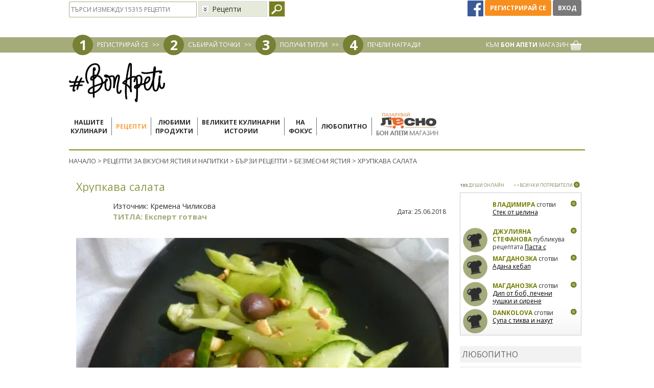

--- FILE ---
content_type: text/html; charset=utf-8
request_url: https://www.google.com/recaptcha/api2/aframe
body_size: 185
content:
<!DOCTYPE HTML><html><head><meta http-equiv="content-type" content="text/html; charset=UTF-8"></head><body><script nonce="9ZPjazk9LYbE4DCRWIg_8g">/** Anti-fraud and anti-abuse applications only. See google.com/recaptcha */ try{var clients={'sodar':'https://pagead2.googlesyndication.com/pagead/sodar?'};window.addEventListener("message",function(a){try{if(a.source===window.parent){var b=JSON.parse(a.data);var c=clients[b['id']];if(c){var d=document.createElement('img');d.src=c+b['params']+'&rc='+(localStorage.getItem("rc::a")?sessionStorage.getItem("rc::b"):"");window.document.body.appendChild(d);sessionStorage.setItem("rc::e",parseInt(sessionStorage.getItem("rc::e")||0)+1);localStorage.setItem("rc::h",'1762092570466');}}}catch(b){}});window.parent.postMessage("_grecaptcha_ready", "*");}catch(b){}</script></body></html>

--- FILE ---
content_type: text/css
request_url: https://bcdn.bonapeti.bg/css/all.min.css?v=202507011
body_size: 23840
content:
.borderedtbl, .ui-datepicker table {
	border-collapse: collapse
}

.jspVerticalBar .jspArrow:focus, .newsImg, .ui-helper-reset, .ui-widget :active,
	a {
	outline: 0
}

.ui-widget {
	font-family: Verdana, Arial, sans-serif;
	font-size: 1.1em
}

.ui-widget .ui-widget {
	font-size: 1em
}

.ui-widget button, .ui-widget input, .ui-widget select, .ui-widget textarea
	{
	font-family: Verdana, Arial, sans-serif;
	font-size: 1em
}

.ui-widget-content {
	border: 1px solid #aaa;
	background: url(images/ui-bg_flat_75_ffffff_40x100.png) 50% 50% repeat-x
		#fff;
	color: #222
}

.ui-widget-content a {
	color: #222
}

.ui-widget-header {
	border-bottom: 1px solid #aaa;
	background: 50% 50% repeat-x #e7ebda;
	color: #808832;
	font-weight: 700
}

.ui-widget-header a {
	color: #222
}

.ui-state-default, .ui-widget-content .ui-state-default,
	.ui-widget-header .ui-state-default {
	border: 1px solid #d3d3d3;
	background: 50% 50% repeat-x #e7ebda;
	font-weight: 400;
	color: #555
}

.ui-state-default a, .ui-state-default a:link, .ui-state-default a:visited
	{
	color: #555;
	text-decoration: none
}

.ui-state-focus, .ui-state-hover, .ui-widget-content .ui-state-focus,
	.ui-widget-content .ui-state-hover, .ui-widget-header .ui-state-focus,
	.ui-widget-header .ui-state-hover {
	border: 1px solid #999;
	background: 50% 50% repeat-x #d6dac9;
	font-weight: 400;
	color: #212121
}

.ui-state-hover a, .ui-state-hover a:hover {
	color: #212121;
	text-decoration: none
}

.ui-state-active, .ui-widget-content .ui-state-active, .ui-widget-header .ui-state-active
	{
	border: 1px solid #aaa;
	background: url(images/ui-bg_glass_65_ffffff_1x400.png) 50% 50% repeat-x
		#fff;
	font-weight: 400;
	color: #212121
}

.ui-state-active a, .ui-state-active a:link, .ui-state-active a:visited
	{
	color: #212121;
	text-decoration: none
}

.ui-state-highlight, .ui-widget-content .ui-state-highlight,
	.ui-widget-header .ui-state-highlight {
	border: 1px solid #fcefa1;
	background: url(images/ui-bg_glass_55_fbf9ee_1x400.png) 50% 50% repeat-x
		#fbf9ee;
	color: #363636
}

.ui-state-highlight a, .ui-widget-content .ui-state-highlight a,
	.ui-widget-header .ui-state-highlight a {
	color: #363636
}

.ui-state-error, .ui-widget-content .ui-state-error, .ui-widget-header .ui-state-error
	{
	border: 1px solid #cd0a0a;
	background: url(images/ui-bg_glass_95_fef1ec_1x400.png) 50% 50% repeat-x
		#fef1ec;
	color: #cd0a0a
}

.ui-corner-tl, .ui-corner-top {
	-webkit-border-top-left-radius: 4px
}

.ui-corner-top, .ui-corner-tr {
	-webkit-border-top-right-radius: 4px
}

.ui-corner-bl, .ui-corner-bottom {
	-webkit-border-bottom-left-radius: 4px
}

.ui-corner-bottom, .ui-corner-br {
	-webkit-border-bottom-right-radius: 4px
}

.ui-corner-right, .ui-corner-top, .ui-corner-tr {
	-moz-border-radius-topright: 4px
}

.ui-corner-bottom, .ui-corner-br, .ui-corner-right {
	-moz-border-radius-bottomright: 4px
}

.ui-corner-left, .ui-corner-tl, .ui-corner-top {
	-moz-border-radius-topleft: 4px
}

.ui-corner-bl, .ui-corner-bottom, .ui-corner-left {
	-moz-border-radius-bottomleft: 4px
}

.ui-state-error a, .ui-state-error-text, .ui-widget-content .ui-state-error a,
	.ui-widget-content .ui-state-error-text, .ui-widget-header .ui-state-error a,
	.ui-widget-header .ui-state-error-text {
	color: #cd0a0a
}

.jw-skin-bonapeti .jw-button-color, .jw-skin-bonapeti .jw-button-color:hover,
	.jw-skin-bonapeti .jw-display-icon-container:hover .jw-icon-display,
	.jw-skin-bonapeti .jw-icon-display, .jw-skin-bonapeti .jw-knob,
	.jw-skin-bonapeti .jw-option, .jw-skin-bonapeti .jw-option.jw-active-option,
	.jw-skin-bonapeti .jw-text, .jw-skin-bonapeti .jw-toggle,
	.jw-skin-bonapeti .jw-toggle.jw-off, .jw-skin-bonapeti .jw-tooltip-title
	{
	color: #fff
}

.ui-priority-primary, .ui-widget-content .ui-priority-primary,
	.ui-widget-header .ui-priority-primary {
	font-weight: 700
}

.ui-priority-secondary, .ui-widget-content .ui-priority-secondary,
	.ui-widget-header .ui-priority-secondary {
	opacity: .7;
	filter: Alpha(Opacity = 70);
	font-weight: 400
}

.ui-state-disabled, .ui-widget-content .ui-state-disabled,
	.ui-widget-header .ui-state-disabled {
	opacity: .35;
	filter: Alpha(Opacity = 35);
	background-image: none
}

.ui-icon, .ui-widget-content .ui-icon, .ui-widget-header .ui-icon {
	background-image: url(images/ui-icons_222222_256x240.png)
}

.ui-icon {
	width: 16px;
	height: 16px
}

.ui-state-default .ui-icon {
	background-image: url(images/ui-icons_888888_256x240.png)
}

.ui-state-active .ui-icon, .ui-state-focus .ui-icon, .ui-state-hover .ui-icon
	{
	background-image: url(images/ui-icons_454545_256x240.png)
}

.ui-state-highlight .ui-icon {
	background-image: url(images/ui-icons_2e83ff_256x240.png)
}

.ui-state-error .ui-icon, .ui-state-error-text .ui-icon {
	background-image: url(images/ui-icons_cd0a0a_256x240.png)
}

.ui-icon-carat-1-n {
	background-position: 0 0
}

.ui-icon-carat-1-ne {
	background-position: -16px 0
}

.ui-icon-carat-1-e {
	background-position: -32px 0
}

.ui-icon-carat-1-se {
	background-position: -48px 0
}

.ui-icon-carat-1-s {
	background-position: -64px 0
}

.ui-icon-carat-1-sw {
	background-position: -80px 0
}

.ui-icon-carat-1-w {
	background-position: -96px 0
}

.ui-icon-carat-1-nw {
	background-position: -112px 0
}

.ui-icon-carat-2-n-s {
	background-position: -128px 0
}

.ui-icon-carat-2-e-w {
	background-position: -144px 0
}

.ui-icon-triangle-1-n {
	background-position: 0 -16px
}

.ui-icon-triangle-1-ne {
	background-position: -16px -16px
}

.ui-icon-triangle-1-e {
	background-position: -32px -16px
}

.ui-icon-triangle-1-se {
	background-position: -48px -16px
}

.ui-icon-triangle-1-s {
	background-position: -64px -16px
}

.ui-icon-triangle-1-sw {
	background-position: -80px -16px
}

.ui-icon-triangle-1-w {
	background-position: -96px -16px
}

.ui-icon-triangle-1-nw {
	background-position: -112px -16px
}

.ui-icon-triangle-2-n-s {
	background-position: -128px -16px
}

.ui-icon-triangle-2-e-w {
	background-position: -144px -16px
}

.ui-icon-arrow-1-n {
	background-position: 0 -32px
}

.ui-icon-arrow-1-ne {
	background-position: -16px -32px
}

.ui-icon-arrow-1-e {
	background-position: -32px -32px
}

.ui-icon-arrow-1-se {
	background-position: -48px -32px
}

.ui-icon-arrow-1-s {
	background-position: -64px -32px
}

.ui-icon-arrow-1-sw {
	background-position: -80px -32px
}

.ui-icon-arrow-1-w {
	background-position: -96px -32px
}

.ui-icon-arrow-1-nw {
	background-position: -112px -32px
}

.ui-icon-arrow-2-n-s {
	background-position: -128px -32px
}

.ui-icon-arrow-2-ne-sw {
	background-position: -144px -32px
}

.ui-icon-arrow-2-e-w {
	background-position: -160px -32px
}

.ui-icon-arrow-2-se-nw {
	background-position: -176px -32px
}

.ui-icon-arrowstop-1-n {
	background-position: -192px -32px
}

.ui-icon-arrowstop-1-e {
	background-position: -208px -32px
}

.ui-icon-arrowstop-1-s {
	background-position: -224px -32px
}

.ui-icon-arrowstop-1-w {
	background-position: -240px -32px
}

.ui-icon-arrowthick-1-n {
	background-position: 0 -48px
}

.ui-icon-arrowthick-1-ne {
	background-position: -16px -48px
}

.ui-icon-arrowthick-1-e {
	background-position: -32px -48px
}

.ui-icon-arrowthick-1-se {
	background-position: -48px -48px
}

.ui-icon-arrowthick-1-s {
	background-position: -64px -48px
}

.ui-icon-arrowthick-1-sw {
	background-position: -80px -48px
}

.ui-icon-arrowthick-1-w {
	background-position: -96px -48px
}

.ui-icon-arrowthick-1-nw {
	background-position: -112px -48px
}

.ui-icon-arrowthick-2-n-s {
	background-position: -128px -48px
}

.ui-icon-arrowthick-2-ne-sw {
	background-position: -144px -48px
}

.ui-icon-arrowthick-2-e-w {
	background-position: -160px -48px
}

.ui-icon-arrowthick-2-se-nw {
	background-position: -176px -48px
}

.ui-icon-arrowthickstop-1-n {
	background-position: -192px -48px
}

.ui-icon-arrowthickstop-1-e {
	background-position: -208px -48px
}

.ui-icon-arrowthickstop-1-s {
	background-position: -224px -48px
}

.ui-icon-arrowthickstop-1-w {
	background-position: -240px -48px
}

.ui-icon-arrowreturnthick-1-w {
	background-position: 0 -64px
}

.ui-icon-arrowreturnthick-1-n {
	background-position: -16px -64px
}

.ui-icon-arrowreturnthick-1-e {
	background-position: -32px -64px
}

.ui-icon-arrowreturnthick-1-s {
	background-position: -48px -64px
}

.ui-icon-arrowreturn-1-w {
	background-position: -64px -64px
}

.ui-icon-arrowreturn-1-n {
	background-position: -80px -64px
}

.ui-icon-arrowreturn-1-e {
	background-position: -96px -64px
}

.ui-icon-arrowreturn-1-s {
	background-position: -112px -64px
}

.ui-icon-arrowrefresh-1-w {
	background-position: -128px -64px
}

.ui-icon-arrowrefresh-1-n {
	background-position: -144px -64px
}

.ui-icon-arrowrefresh-1-e {
	background-position: -160px -64px
}

.ui-icon-arrowrefresh-1-s {
	background-position: -176px -64px
}

.ui-icon-arrow-4 {
	background-position: 0 -80px
}

.ui-icon-arrow-4-diag {
	background-position: -16px -80px
}

.ui-icon-extlink {
	background-position: -32px -80px
}

.ui-icon-newwin {
	background-position: -48px -80px
}

.ui-icon-refresh {
	background-position: -64px -80px
}

.ui-icon-shuffle {
	background-position: -80px -80px
}

.ui-icon-transfer-e-w {
	background-position: -96px -80px
}

.ui-icon-transferthick-e-w {
	background-position: -112px -80px
}

.ui-icon-folder-collapsed {
	background-position: 0 -96px
}

.ui-icon-folder-open {
	background-position: -16px -96px
}

.ui-icon-document {
	background-position: -32px -96px
}

.ui-icon-document-b {
	background-position: -48px -96px
}

.ui-icon-note {
	background-position: -64px -96px
}

.ui-icon-mail-closed {
	background-position: -80px -96px
}

.ui-icon-mail-open {
	background-position: -96px -96px
}

.ui-icon-suitcase {
	background-position: -112px -96px
}

.ui-icon-comment {
	background-position: -128px -96px
}

.ui-icon-person {
	background-position: -144px -96px
}

.ui-icon-print {
	background-position: -160px -96px
}

.ui-icon-trash {
	background-position: -176px -96px
}

.ui-icon-locked {
	background-position: -192px -96px
}

.ui-icon-unlocked {
	background-position: -208px -96px
}

.ui-icon-bookmark {
	background-position: -224px -96px
}

.ui-icon-tag {
	background-position: -240px -96px
}

.ui-icon-home {
	background-position: 0 -112px
}

.ui-icon-flag {
	background-position: -16px -112px
}

.ui-icon-calendar {
	background-position: -32px -112px
}

.ui-icon-cart {
	background-position: -48px -112px
}

.ui-icon-pencil {
	background-position: -64px -112px
}

.ui-icon-clock {
	background-position: -80px -112px
}

.ui-icon-disk {
	background-position: -96px -112px
}

.ui-icon-calculator {
	background-position: -112px -112px
}

.ui-icon-zoomin {
	background-position: -128px -112px
}

.ui-icon-zoomout {
	background-position: -144px -112px
}

.ui-icon-search {
	background-position: -160px -112px
}

.ui-icon-wrench {
	background-position: -176px -112px
}

.ui-icon-gear {
	background-position: -192px -112px
}

.ui-icon-heart {
	background-position: -208px -112px
}

.ui-icon-star {
	background-position: -224px -112px
}

.ui-icon-link {
	background-position: -240px -112px
}

.ui-icon-cancel {
	background-position: 0 -128px
}

.ui-icon-plus {
	background-position: -16px -128px
}

.ui-icon-plusthick {
	background-position: -32px -128px
}

.ui-icon-minus {
	background-position: -48px -128px
}

.ui-icon-minusthick {
	background-position: -64px -128px
}

.ui-icon-close {
	background-position: -80px -128px
}

.ui-icon-closethick {
	background-position: -96px -128px
}

.ui-icon-key {
	background-position: -112px -128px
}

.ui-icon-lightbulb {
	background-position: -128px -128px
}

.ui-icon-scissors {
	background-position: -144px -128px
}

.ui-icon-clipboard {
	background-position: -160px -128px
}

.ui-icon-copy {
	background-position: -176px -128px
}

.ui-icon-contact {
	background-position: -192px -128px
}

.ui-icon-image {
	background-position: -208px -128px
}

.ui-icon-video {
	background-position: -224px -128px
}

.ui-icon-script {
	background-position: -240px -128px
}

.ui-icon-alert {
	background-position: 0 -144px
}

.ui-icon-info {
	background-position: -16px -144px
}

.ui-icon-notice {
	background-position: -32px -144px
}

.ui-icon-help {
	background-position: -48px -144px
}

.ui-icon-check {
	background-position: -64px -144px
}

.ui-icon-bullet {
	background-position: -80px -144px
}

.ui-icon-radio-off {
	background-position: -96px -144px
}

.ui-icon-radio-on {
	background-position: -112px -144px
}

.ui-icon-pin-w {
	background-position: -128px -144px
}

.ui-icon-pin-s {
	background-position: -144px -144px
}

.ui-icon-play {
	background-position: 0 -160px
}

.ui-icon-pause {
	background-position: -16px -160px
}

.ui-icon-seek-next {
	background-position: -32px -160px
}

.ui-icon-seek-prev {
	background-position: -48px -160px
}

.ui-icon-seek-end {
	background-position: -64px -160px
}

.ui-icon-seek-first, .ui-icon-seek-start {
	background-position: -80px -160px
}

.ui-icon-stop {
	background-position: -96px -160px
}

.ui-icon-eject {
	background-position: -112px -160px
}

.ui-icon-volume-off {
	background-position: -128px -160px
}

.ui-icon-volume-on {
	background-position: -144px -160px
}

.ui-icon-power {
	background-position: 0 -176px
}

.ui-icon-signal-diag {
	background-position: -16px -176px
}

.ui-icon-signal {
	background-position: -32px -176px
}

.ui-icon-battery-0 {
	background-position: -48px -176px
}

.ui-icon-battery-1 {
	background-position: -64px -176px
}

.ui-icon-battery-2 {
	background-position: -80px -176px
}

.ui-icon-battery-3 {
	background-position: -96px -176px
}

.ui-icon-circle-plus {
	background-position: 0 -192px
}

.ui-icon-circle-minus {
	background-position: -16px -192px
}

.ui-icon-circle-close {
	background-position: -32px -192px
}

.ui-icon-circle-triangle-e {
	background-position: -48px -192px
}

.ui-icon-circle-triangle-s {
	background-position: -64px -192px
}

.ui-icon-circle-triangle-w {
	background-position: -80px -192px
}

.ui-icon-circle-triangle-n {
	background-position: -96px -192px
}

.ui-icon-circle-arrow-e {
	background-position: -112px -192px
}

.ui-icon-circle-arrow-s {
	background-position: -128px -192px
}

.ui-icon-circle-arrow-w {
	background-position: -144px -192px
}

.ui-icon-circle-arrow-n {
	background-position: -160px -192px
}

.ui-icon-circle-zoomin {
	background-position: -176px -192px
}

.ui-icon-circle-zoomout {
	background-position: -192px -192px
}

.ui-icon-circle-check {
	background-position: -208px -192px
}

.ui-icon-circlesmall-plus {
	background-position: 0 -208px
}

.ui-icon-circlesmall-minus {
	background-position: -16px -208px
}

.ui-icon-circlesmall-close {
	background-position: -32px -208px
}

.ui-icon-squaresmall-plus {
	background-position: -48px -208px
}

.ui-icon-squaresmall-minus {
	background-position: -64px -208px
}

.ui-icon-squaresmall-close {
	background-position: -80px -208px
}

.ui-icon-grip-dotted-vertical {
	background-position: 0 -224px
}

.ui-icon-grip-dotted-horizontal {
	background-position: -16px -224px
}

.ui-icon-grip-solid-vertical {
	background-position: -32px -224px
}

.ui-icon-grip-solid-horizontal {
	background-position: -48px -224px
}

.ui-icon-gripsmall-diagonal-se {
	background-position: -64px -224px
}

.ui-icon-grip-diagonal-se {
	background-position: -80px -224px
}

.ui-widget-overlay, .ui-widget-shadow {
	background: url(images/ui-bg_flat_0_aaaaaa_40x100.png) 50% 50% repeat-x
		#aaa;
	opacity: .3;
	filter: Alpha(Opacity = 30)
}

.ui-corner-tl {
	border-top-left-radius: 4px
}

.ui-corner-tr {
	border-top-right-radius: 4px
}

.ui-corner-bl {
	border-bottom-left-radius: 4px
}

.ui-corner-br {
	border-bottom-right-radius: 4px
}

.ui-corner-top {
	border-top-left-radius: 4px;
	border-top-right-radius: 4px
}

.ui-corner-bottom {
	border-bottom-left-radius: 4px;
	border-bottom-right-radius: 4px
}

.ui-corner-right {
	-webkit-border-top-right-radius: 4px;
	border-top-right-radius: 4px;
	-webkit-border-bottom-right-radius: 4px;
	border-bottom-right-radius: 4px
}

.ui-corner-left {
	-webkit-border-top-left-radius: 4px;
	border-top-left-radius: 4px;
	-webkit-border-bottom-left-radius: 4px;
	border-bottom-left-radius: 4px
}

.ui-corner-all {
	-moz-border-radius: 0;
	-webkit-border-radius: 0;
	border-radius: 0
}

.ui-widget-shadow {
	margin: -8px 0 0 -8px;
	padding: 8px;
	-moz-border-radius: 8px;
	-webkit-border-radius: 8px;
	border-radius: 8px
}

.ui-accordion {
	width: 100%
}

.ui-accordion .ui-accordion-header {
	cursor: pointer;
	position: relative;
	margin-top: 1px;
	zoom: 1
}

.ui-accordion .ui-accordion-li-fix {
	display: inline
}

.ui-accordion .ui-accordion-header-active {
	border-bottom: 0 !important
}

.ui-accordion .ui-accordion-header a {
	display: block;
	font-size: 1em;
	padding: .5em .5em .5em .7em
}

.ui-accordion-icons .ui-accordion-header a {
	padding-left: 2.2em
}

.ui-accordion .ui-accordion-header .ui-icon {
	position: absolute;
	left: .5em;
	top: 50%;
	margin-top: -8px
}

.ui-accordion .ui-accordion-content {
	padding: 1em 2.2em;
	border-top: 0;
	margin-top: -2px;
	position: relative;
	top: 1px;
	margin-bottom: 2px;
	overflow: auto;
	display: none;
	zoom: 1
}

.ui-accordion .ui-accordion-content-active {
	display: block
}

.ui-button {
	display: inline-block;
	position: relative;
	padding: 0;
	margin-right: .1em;
	text-decoration: none !important;
	cursor: pointer;
	text-align: center;
	zoom: 1;
	overflow: visible;
	height: auto;
	vertical-align: top
}

.ui-button-icon-only {
	width: 2.2em
}

button.ui-button-icon-only {
	width: 2.4em
}

.ui-button-icons-only {
	width: 3.4em
}

button.ui-button-icons-only {
	width: 3.7em
}

.ui-button .ui-button-text {
	display: block;
	line-height: 1.4
}

.ui-button-text-only .ui-button-text {
	padding: .4em 1em
}

.ui-button-icon-only .ui-button-text, .ui-button-icons-only .ui-button-text
	{
	padding: .4em;
	text-indent: -9999999px
}

.ui-button-text-icon-primary .ui-button-text, .ui-button-text-icons .ui-button-text
	{
	padding: .4em 1em .4em 2.1em
}

.ui-button-text-icon-secondary .ui-button-text, .ui-button-text-icons .ui-button-text
	{
	padding: .4em 2.1em .4em 1em
}

.ui-button-text-icons .ui-button-text {
	padding-left: 2.1em;
	padding-right: 2.1em
}

input.ui-button {
	padding: .4em 1em
}

.ui-button-icon-only .ui-icon, .ui-button-icons-only .ui-icon,
	.ui-button-text-icon-primary .ui-icon, .ui-button-text-icon-secondary .ui-icon,
	.ui-button-text-icons .ui-icon {
	position: absolute;
	top: 50%;
	margin-top: -8px
}

.ui-button-icon-only .ui-icon {
	left: 50%;
	margin-left: -8px
}

.ui-button-icons-only .ui-button-icon-primary,
	.ui-button-text-icon-primary .ui-button-icon-primary,
	.ui-button-text-icons .ui-button-icon-primary {
	left: .5em
}

.ui-button-icons-only .ui-button-icon-secondary,
	.ui-button-text-icon-secondary .ui-button-icon-secondary,
	.ui-button-text-icons .ui-button-icon-secondary {
	right: .5em
}

.ui-buttonset {
	margin-right: 7px
}

.ui-buttonset .ui-button {
	margin-left: 0;
	margin-right: -.3em
}

button.ui-button::-moz-focus-inner {
	border: 0;
	padding: 0
}

.ui-helper-hidden {
	display: none
}

.ui-helper-clearfix, .ui-icon {
	display: block
}

.ui-helper-hidden-accessible {
	position: absolute !important;
	clip: rect(1px, 1px, 1px, 1px);
	clip: rect(1px, 1px, 1px, 1px)
}

.ui-helper-reset {
	margin: 0;
	padding: 0;
	border: 0;
	line-height: 1.3;
	text-decoration: none;
	font-size: 100%;
	list-style: none
}

.ui-helper-clearfix:after {
	content: ".";
	display: block;
	height: 0;
	clear: both;
	visibility: hidden
}

* html .ui-helper-clearfix {
	height: 1%
}

.ui-helper-zfix, .ui-widget-overlay {
	position: absolute;
	top: 0;
	left: 0;
	width: 100%;
	height: 100%
}

.ui-helper-zfix {
	opacity: 0;
	filter: Alpha(Opacity = 0)
}

.ui-state-disabled {
	cursor: default !important
}

.ui-icon {
	text-indent: -99999px;
	overflow: hidden;
	background-repeat: no-repeat
}

.ui-datepicker {
	width: 17em;
	padding: .2em .2em 0;
	display: none
}

.ui-datepicker .ui-datepicker-header {
	position: relative;
	padding: .2em 0
}

.ui-datepicker .ui-datepicker-next, .ui-datepicker .ui-datepicker-prev {
	position: absolute;
	top: 2px;
	width: 1.8em;
	height: 1.8em
}

.ui-datepicker .ui-datepicker-next-hover, .ui-datepicker .ui-datepicker-prev-hover
	{
	top: 1px
}

.ui-datepicker .ui-datepicker-prev {
	left: 2px
}

.ui-datepicker .ui-datepicker-next {
	right: 2px
}

.ui-datepicker .ui-datepicker-prev-hover {
	left: 1px
}

.ui-datepicker .ui-datepicker-next-hover {
	right: 1px
}

.ui-datepicker .ui-datepicker-next span, .ui-datepicker .ui-datepicker-prev span
	{
	display: block;
	position: absolute;
	left: 50%;
	margin-left: -8px;
	top: 50%;
	margin-top: -8px
}

.ui-datepicker .ui-datepicker-title {
	margin: 0 2.3em;
	line-height: 1.8em;
	text-align: center
}

.ui-datepicker .ui-datepicker-title select {
	font-size: 1em;
	margin: 1px 0
}

.ui-datepicker select.ui-datepicker-month-year {
	width: 100%
}

.ui-datepicker select.ui-datepicker-month, .ui-datepicker select.ui-datepicker-year
	{
	width: 49%
}

.ui-datepicker table {
	width: 100%;
	font-size: .9em;
	margin: 0 0 .4em
}

.ui-datepicker th {
	padding: .7em .3em;
	text-align: center;
	font-weight: 700;
	border: 0
}

.ui-datepicker td {
	border: 0;
	padding: 1px
}

.ui-datepicker td a, .ui-datepicker td span {
	display: block;
	padding: .2em;
	text-align: right;
	text-decoration: none
}

.ui-datepicker .ui-datepicker-buttonpane {
	background-image: none;
	margin: .7em 0 0;
	padding: 0 .2em;
	border-left: 0;
	border-right: 0;
	border-bottom: 0
}

.ui-datepicker .ui-datepicker-buttonpane button {
	float: right;
	margin: .5em .2em .4em;
	cursor: pointer;
	padding: .2em .6em .3em;
	width: auto;
	overflow: visible
}

.ui-datepicker .ui-datepicker-buttonpane button.ui-datepicker-current,
	.ui-datepicker-multi .ui-datepicker-group, .ui-datepicker-rtl .ui-datepicker-buttonpane button
	{
	float: left
}

.ui-datepicker.ui-datepicker-multi {
	width: auto
}

.ui-datepicker-multi .ui-datepicker-group table {
	width: 95%;
	margin: 0 auto .4em
}

.ui-datepicker-multi-2 .ui-datepicker-group {
	width: 50%
}

.ui-datepicker-multi-3 .ui-datepicker-group {
	width: 33.3%
}

.ui-datepicker-multi-4 .ui-datepicker-group {
	width: 25%
}

.ui-datepicker-multi .ui-datepicker-group-last .ui-datepicker-header,
	.ui-datepicker-multi .ui-datepicker-group-middle .ui-datepicker-header
	{
	border-left-width: 0
}

.ui-datepicker-multi .ui-datepicker-buttonpane {
	clear: left
}

.ui-datepicker-row-break {
	clear: both;
	width: 100%
}

.ui-datepicker-rtl {
	direction: rtl
}

.ui-datepicker-rtl .ui-datepicker-prev {
	right: 2px;
	left: auto
}

.ui-datepicker-rtl .ui-datepicker-next {
	left: 2px;
	right: auto
}

.ui-datepicker-rtl .ui-datepicker-prev:hover {
	right: 1px;
	left: auto
}

.ui-datepicker-rtl .ui-datepicker-next:hover {
	left: 1px;
	right: auto
}

.ui-datepicker-rtl .ui-datepicker-buttonpane {
	clear: right
}

.ui-datepicker-rtl .ui-datepicker-buttonpane button.ui-datepicker-current,
	.ui-datepicker-rtl .ui-datepicker-group {
	float: right
}

.ui-datepicker-rtl .ui-datepicker-group-last .ui-datepicker-header,
	.ui-datepicker-rtl .ui-datepicker-group-middle .ui-datepicker-header {
	border-right-width: 0;
	border-left-width: 1px
}

.ui-datepicker-cover {
	display: none;
	display //: block;
	position: absolute;
	z-index: -1;
	filter: mask();
	top: -4px;
	left: -4px;
	width: 200px;
	height: 200px
}

.ui-dialog {
	position: absolute;
	padding: 0;
	width: 300px;
	overflow: hidden
}

.ui-dialog .ui-dialog-titlebar {
	padding: .4em 1em;
	position: relative
}

.ui-dialog .ui-dialog-title {
	float: left;
	margin: .1em 16px .1em 0
}

.ui-dialog .ui-dialog-titlebar-close {
	position: absolute;
	right: .3em;
	top: 50%;
	width: 19px;
	margin: -10px 0 0;
	padding: 1px;
	height: 18px
}

.ui-dialog .ui-dialog-titlebar-close span {
	display: block;
	margin: 1px
}

.ui-dialog .ui-dialog-titlebar-close:focus, .ui-dialog .ui-dialog-titlebar-close:hover
	{
	padding: 0
}

.ui-dialog .ui-dialog-content {
	position: relative;
	border: 0;
	padding: .5em 1em;
	background: 0 0;
	overflow: auto;
	zoom: 1
}

.ui-dialog .ui-dialog-buttonpane {
	text-align: left;
	border-width: 1px 0 0;
	background-image: none;
	margin: .5em 0 0;
	padding: .3em 1em .5em .4em
}

.ui-dialog .ui-dialog-buttonpane .ui-dialog-buttonset {
	float: right
}

.ui-dialog .ui-dialog-buttonpane button {
	margin: .5em .4em .5em 0;
	cursor: pointer
}

.ui-dialog .ui-resizable-se {
	width: 14px;
	height: 14px;
	right: 3px;
	bottom: 3px
}

.ui-draggable .ui-dialog-titlebar {
	cursor: move
}

.eventsCalendar {
	clear: both;
	float: left;
	overflow: hidden;
	position: relative
}

.eventsCalendar .calendarTitle {
	clear: both;
	float: left;
	width: 380px
}

.eventsCalendar .nextLink, .eventsCalendar .prevLink {
	width: 190px;
	font-size: 12px;
	cursor: pointer;
	text-decoration: none;
	float: left
}

.eventsCalendar .prevLink {
	text-align: left
}

.eventsCalendar .nextLink {
	text-align: right
}

.eventsCalendar .calendarContent {
	clear: both;
	float: left;
	overflow: hidden;
	width: 380px;
	left: 0;
	position: relative
}

.eventsCalendar .month {
	width: 190px;
	float: left
}

.eventsCalendar table {
	width: 190px;
	font-size: 12px;
	font-family: Verdana
}

.eventsCalendar table td {
	text-align: right
}

.jcrop-holder, .ui-progressbar, .ui-slider {
	text-align: left
}

.eventsCalendar table td.active {
	background: #7f7f81;
	color: #fff;
	cursor: pointer
}

.jcrop-hline, .jcrop-vline {
	font-size: 0;
	position: absolute;
	background: url(Jcrop.gif) top left #fff
}

.jcrop-vline {
	height: 100%;
	width: 1px !important
}

.jcrop-hline {
	width: 100%;
	height: 1px !important
}

.jcrop-handle {
	font-size: 1px;
	width: 7px !important;
	height: 7px !important;
	border: 1px solid #eee;
	background-color: #333
}

.jcrop-tracker {
	width: 100%;
	height: 100%
}

.custom .jcrop-hline, .custom .jcrop-vline {
	background: #ff0
}

.custom .jcrop-handle {
	border-color: #000;
	background-color: #C7BB00;
	-moz-border-radius: 3px;
	-webkit-border-radius: 3px
}

.jspContainer {
	overflow: hidden;
	position: relative
}

.jspHorizontalBar, .jspPane, .jspVerticalBar {
	position: absolute
}

.jspVerticalBar {
	top: 0;
	right: 0;
	width: 20px;
	height: 100%;
	background: red
}

.jspHorizontalBar {
	bottom: 0;
	left: 0;
	width: 100%;
	height: 16px;
	background: red
}

.jspDrag, .jspTrack, .ui-resizable {
	position: relative
}

.jspHorizontalBar *, .jspVerticalBar * {
	margin: 0;
	padding: 0
}

.jspCap {
	display: none
}

.jspHorizontalBar .jspCap {
	float: left
}

.jspTrack {
	background: #939496
}

.jspDrag {
	background: #d0d1d2;
	top: 0;
	left: 0;
	cursor: pointer;
	width: 16px;
	margin: 0 auto
}

.jspHorizontalBar .jspDrag, .jspHorizontalBar .jspTrack {
	float: left;
	height: 100%
}

.jspArrow {
	background: #50506d;
	text-indent: -20000px;
	display: block;
	cursor: pointer
}

.jspArrowUp {
	background: url(../../images/scrollbar/vertical_up_pointer.png) center
		center no-repeat #939496
}

.jspArrowDown {
	background: url(../../images/scrollbar/vertical_down_pointer.png) center
		center no-repeat #939496
}

.jspVerticalBar .jspArrow {
	height: 25px
}

.jspHorizontalBar .jspArrow {
	width: 25px;
	float: left;
	height: 100%
}

.jspCorner {
	background: #eeeef4;
	float: left;
	height: 100%
}

* html .jspCorner {
	margin: 0 -3px 0 0
}

.ui-progressbar {
	height: 2em
}

.ui-progressbar .ui-progressbar-value {
	margin: -1px;
	height: 100%
}

.ui-resizable-handle {
	position: absolute;
	font-size: .1px;
	z-index: 99999;
	display: block
}

.ui-resizable-autohide .ui-resizable-handle, .ui-resizable-disabled .ui-resizable-handle
	{
	display: none
}

.ui-resizable-n {
	cursor: n-resize;
	height: 7px;
	width: 100%;
	top: -5px;
	left: 0
}

.ui-resizable-s {
	cursor: s-resize;
	height: 7px;
	width: 100%;
	bottom: -5px;
	left: 0
}

.ui-resizable-e {
	cursor: e-resize;
	width: 7px;
	right: -5px;
	top: 0;
	height: 100%
}

.ui-resizable-w {
	cursor: w-resize;
	width: 7px;
	left: -5px;
	top: 0;
	height: 100%
}

.ui-resizable-se {
	cursor: se-resize;
	width: 12px;
	height: 12px;
	right: 1px;
	bottom: 1px
}

.ui-resizable-sw {
	cursor: sw-resize;
	width: 9px;
	height: 9px;
	left: -5px;
	bottom: -5px
}

.ui-resizable-nw {
	cursor: nw-resize;
	width: 9px;
	height: 9px;
	left: -5px;
	top: -5px
}

.ui-resizable-ne {
	cursor: ne-resize;
	width: 9px;
	height: 9px;
	right: -5px;
	top: -5px
}

.ui-selectable-helper {
	position: absolute;
	z-index: 100;
	border: 1px dotted #000
}

.ui-slider {
	position: relative
}

.ui-slider .ui-slider-handle {
	position: absolute;
	z-index: 2;
	width: 1.2em;
	height: 1.2em;
	cursor: default
}

.ui-slider .ui-slider-range {
	position: absolute;
	z-index: 1;
	font-size: .7em;
	display: block;
	border: 0;
	background-position: 0 0
}

.ui-slider-horizontal {
	height: .8em
}

.ui-slider-horizontal .ui-slider-handle {
	top: -.3em;
	margin-left: -.6em
}

.ui-slider-horizontal .ui-slider-range {
	top: 0;
	height: 100%
}

.ui-slider-horizontal .ui-slider-range-min {
	left: 0
}

.ui-slider-horizontal .ui-slider-range-max {
	right: 0
}

.ui-slider-vertical {
	width: .8em;
	height: 100px
}

.ui-slider-vertical .ui-slider-handle {
	left: -.3em;
	margin-left: 0;
	margin-bottom: -.6em
}

.ui-slider-vertical .ui-slider-range {
	left: 0;
	width: 100%
}

.ui-slider-vertical .ui-slider-range-min {
	bottom: 0
}

.ui-slider-vertical .ui-slider-range-max {
	top: 0
}

.ui-tabs {
	position: relative;
	padding: .2em;
	zoom: 1
}

.ui-tabs .ui-tabs-nav {
	margin: 0;
	padding: .2em .2em 0
}

.ui-tabs .ui-tabs-nav li {
	list-style: none;
	float: left;
	position: relative;
	top: 1px;
	margin: 0 .2em 1px 0;
	border-bottom: 0 !important;
	padding: 0;
	white-space: nowrap
}

.ui-tabs .ui-tabs-nav li a {
	float: left;
	padding: .5em 1em;
	text-decoration: none
}

.ui-tabs .ui-tabs-nav li.ui-tabs-selected {
	margin-bottom: 0;
	padding-bottom: 1px
}

.ui-tabs .ui-tabs-nav li.ui-state-disabled a, .ui-tabs .ui-tabs-nav li.ui-state-processing a,
	.ui-tabs .ui-tabs-nav li.ui-tabs-selected a {
	cursor: text
}

.ui-tabs .ui-tabs-nav li a, .ui-tabs.ui-tabs-collapsible .ui-tabs-nav li.ui-tabs-selected a
	{
	cursor: pointer
}

.ui-tabs .ui-tabs-panel {
	display: block;
	border-width: 0;
	padding: 1em 1.4em;
	background: 0 0
}

.ui-tabs .ui-tabs-hide {
	display: none !important
}
/*
@font-face {
	font-family: 'Open Sans';
	font-style: normal;
	font-weight: 400;
	src: local('Open Sans'), local('OpenSans'),
		url(https://fonts.gstatic.com/s/opensans/v13/K88pR3goAWT7BTt32Z01mxJtnKITppOI_IvcXXDNrsc.woff2)
		format('woff2');
	unicode-range: U+0460-052F, U+20B4, U+2DE0-2DFF, U+A640-A69F
}

@font-face {
	font-family: 'Open Sans';
	font-style: normal;
	font-weight: 400;
	src: local('Open Sans'), local('OpenSans'),
		url(https://fonts.gstatic.com/s/opensans/v13/RjgO7rYTmqiVp7vzi-Q5URJtnKITppOI_IvcXXDNrsc.woff2)
		format('woff2');
	unicode-range: U+0400-045F, U+0490-0491, U+04B0-04B1, U+2116
}

@font-face {
	font-family: 'Open Sans';
	font-style: normal;
	font-weight: 400;
	src: local('Open Sans'), local('OpenSans'),
		url(https://fonts.gstatic.com/s/opensans/v13/LWCjsQkB6EMdfHrEVqA1KRJtnKITppOI_IvcXXDNrsc.woff2)
		format('woff2');
	unicode-range: U+1F00-1FFF
}

@font-face {
	font-family: 'Open Sans';
	font-style: normal;
	font-weight: 400;
	src: local('Open Sans'), local('OpenSans'),
		url(https://fonts.gstatic.com/s/opensans/v13/xozscpT2726on7jbcb_pAhJtnKITppOI_IvcXXDNrsc.woff2)
		format('woff2');
	unicode-range: U+0370-03FF
}

@font-face {
	font-family: 'Open Sans';
	font-style: normal;
	font-weight: 400;
	src: local('Open Sans'), local('OpenSans'),
		url(https://fonts.gstatic.com/s/opensans/v13/59ZRklaO5bWGqF5A9baEERJtnKITppOI_IvcXXDNrsc.woff2)
		format('woff2');
	unicode-range: U+0102-0103, U+1EA0-1EF9, U+20AB
}

@font-face {
	font-family: 'Open Sans';
	font-style: normal;
	font-weight: 400;
	src: local('Open Sans'), local('OpenSans'),
		url(https://fonts.gstatic.com/s/opensans/v13/u-WUoqrET9fUeobQW7jkRRJtnKITppOI_IvcXXDNrsc.woff2)
		format('woff2');
	unicode-range: U+0100-024F, U+1E00-1EFF, U+20A0-20AB, U+20AD-20CF,
		U+2C60-2C7F, U+A720-A7FF
}

@font-face {
	font-family: 'Open Sans';
	font-style: normal;
	font-weight: 400;
	src: local('Open Sans'), local('OpenSans'),
		url(https://fonts.gstatic.com/s/opensans/v13/cJZKeOuBrn4kERxqtaUH3VtXRa8TVwTICgirnJhmVJw.woff2)
		format('woff2');
	unicode-range: U+0000-00FF, U+0131, U+0152-0153, U+02C6, U+02DA, U+02DC,
		U+2000-206F, U+2074, U+20AC, U+2212, U+2215, U+E0FF, U+EFFD, U+F000
}
*/


.jw-icon {
	font-family: jw-icons;
	-webkit-font-smoothing: antialiased;
	font-style: normal;
	font-weight: 400;
	text-transform: none;
	background-color: transparent;
	font-variant: normal;
	-webkit-font-feature-settings: "liga";
	-moz-font-feature-settings: "liga=1";
	-moz-font-feature-settings: "liga";
	-ms-font-feature-settings: "liga" 1;
	-o-font-feature-settings: "liga";
	font-feature-settings: "liga";
	-moz-osx-font-smoothing: grayscale
}

.jw-skin-bonapeti .jw-background-color {
	background: #333
}

.jw-skin-bonapeti .jw-controlbar {
	background: rgba(19, 20, 21, .8)
}

.jw-skin-bonapeti .jw-display-icon-container {
	border-radius: 50%;
	padding: .75em
}

.jw-skin-bonapeti .jw-display-icon-container:hover {
	background: #4d4d4d
}

.jw-skin-bonapeti .jw-rail {
	background: #2a2c2e
}

.jw-skin-bonapeti .jw-buffer {
	background: #3b3d41
}

.jw-skin-bonapeti .jw-progress {
	background: #fff
}

.jw-skin-bonapeti .jw-slider-horizontal .jw-knob {
	margin-left: -.325em
}

.jw-skin-bonapeti .jw-slider-vertical .jw-knob {
	margin-bottom: -.325em
}

.jw-skin-bonapeti .jw-menu, .jw-skin-bonapeti .jw-time-tip,
	.jw-skin-bonapeti .jw-volume-tip {
	background: #333;
	border: 0;
	padding: .5em
}

.jw-skin-bonapeti .jw-dock-button .jw-text, .jw-skin-bonapeti .jw-time-tip .jw-text
	{
	color: #bbb
}

.jw-skin-bonapeti .jw-time-tip {
	bottom: 1em
}

.jw-skin-bonapeti .jw-dock-button {
	background: #333;
	border-radius: .5em
}

.jw-skin-bonapeti .jw-dock-button:hover {
	background: #4d4d4d
}

.jw-skin-bonapeti .jw-playlist-container {
	padding: 0
}

.jw-skin-bonapeti .jw-icon-inline, .jw-skin-bonapeti .jw-icon-tooltip,
	.jw-skin-bonapeti .jw-text-duration, .jw-skin-bonapeti .jw-text-elapsed
	{
	padding: 0 .25em
}

.jw-skin-bonapeti .jw-menu, .jw-skin-bonapeti .jw-time-tip,
	.jw-skin-bonapeti .jw-volume-tip {
	border-radius: .25em
}

.jw-skin-bonapeti .jw-menu, .jw-skin-bonapeti .jw-volume-tip {
	bottom: .3em
}

.jw-skin-bonapeti .jw-playlist-container {
	left: -42%;
	bottom: 0;
	border-radius: 0
}

.jw-skin-bonapeti .jw-playlist-container .jw-option {
	border-bottom: 1px solid #000;
	color: #fff
}

.jw-skin-bonapeti .jw-playlist-container .jw-option.jw-active-option,
	.jw-skin-bonapeti .jw-playlist-container .jw-option:hover {
	background-color: rgba(19, 20, 21, .8);
	color: #fff
}

.jw-skin-bonapeti .jw-playlist-container ::-webkit-scrollbar-track {
	background-color: #000
}

.jw-skin-bonapeti .jw-playlist-container ::-webkit-scrollbar {
	border: 10px solid #3B3D41
}

.jw-skin-bonapeti .jw-playlist-container ::-webkit-scrollbar-thumb {
	background-color: #fff
}

.jw-skin-bonapeti .jw-tooltip-title {
	border-bottom: 1px solid #000;
	background-color: #3B3D41
}

.jw-skin-bonapeti .jw-buffer, .jw-skin-bonapeti .jw-progress,
	.jw-skin-bonapeti .jw-rail {
	border-radius: .5em
}

.jw-skin-bonapeti .jw-knob {
	display: none
}

.jw-skin-bonapeti .jw-slider-horizontal {
	background: 0 0
}

.jw-skin-bonapeti .jw-slider-horizontal .jw-cue {
	top: .07500000000000001em;
	background-color: #000;
	width: .25em;
	height: .25em;
	border-radius: 1em
}

.jw-skin-bonapeti .jw-slider-vertical {
	bottom: 5px
}

.jw-skin-bonapeti .jw-slider-vertical .jw-rail {
	background-color: #141516
}

.jw-skin-bonapeti .jw-slider-vertical .jw-progress, .jw-skin-bonapeti .jw-slider-vertical .jw-rail
	{
	width: .4em
}

body, html {
	width: 100%
}

body {
	background-color: #FFF;
	margin: 0;
	padding: 0;
	font-family: 'Open Sans', sans-serif;
	font-size: 12px;
	cursor: default !important
}

.upper {
	text-transform: uppercase
}

.inner_container {
	text-align: left
}

.header {
	width: 100%
}

.breadcrumbs {
	clear: both;
	color: #525252;
	line-height: 40px;
	font-size: 13px;
	text-transform: uppercase
}

.breadcrumbs a, .breadcrumbs a:active, .breadcrumbs a:hover {
	color: #525252;
	text-decoration: none
}

.breadcrumbs a.current {
	color: #707849
}

/*
.inner_left_container {
	float: left;
	width: 671px;
	margin-right: 14px
}
*/
.inner-left-content {
	clear: both
}

.inner_left_container.all_users .inner-left-content,
	.inner_left_container.brands .inner-left-content, .inner_left_container.news .inner-left-content,
	.inner_left_container.recepti .inner-left-content,
	.inner_left_container.recipe_owner .inner-left-content,
	.inner_left_container.tema_na_sedmicata .inner-left-content {
	background: #fff !important
}

.inner_left_container .title-h2, .inner_left_container h2 {
	margin-left: 0 !important
}

.inner_right_container {
}

.clearer {
	line-height: 1px;
	height: 1px;
	font-size: 1px
}

.menu:active, .menu:link, .menu:visited, .menu_pazaruvai_lesno, .menu_selected {
	display: inline-block;
	vertical-align: middle;
	font-size: 14px;
	margin: 3px;
	color: #2d2d2d;
	text-decoration: none;
	text-transform: uppercase;
	text-align: center;
	font-weight: 700
}

.menu:hover, .menu_selected {
	color: #ffa446
}

.menu.menu_video {
	color: #fff;
	background-color: #777f20;
	-webkit-border-radius: 10px;
	-moz-border-radius: 10px;
	border-radius: 10px;
	padding: 0 8px
}

.menu:hover.menu_video, .menu_selected.menu_video {
	color: #fff;
	background-color: #ffa446;
	border-radius: 10px;
	padding: 0 8px
}

.menu_philips, .menu_philips:hover {
	color: #fff !important
}

.menu_separator {
	display: inline-block;
	vertical-align: middle;
	margin: 0 2px;
	background-color: #727272;
	height: 35px;
	width: 1px;
	font-size: 1px
}

.menu_philips {
	background-color: #ffa446;
	padding: 4px;
	border-radius: 5px
}

.menu_container {
	margin: 27px 0 0
}

.submenu_container {
	width: 100%;
	height: 205px;
	position: absolute;
	top: 166px;
	left: 0;
	z-index: 1005
}

.submenu_container .pointer {
	position: absolute;
	left: 100px;
	z-index: 1;
	text-align: center
}

.submenu_container .content_container {
	position: absolute;
	top: 29px;
	width: 100%;
	height: 192px;
	background-color: #fff;
	-webkit-box-shadow: 0 5px 11px -1px rgba(0, 0, 0, .3);
	-moz-box-shadow: 0 5px 11px -1px rgba(0, 0, 0, .3);
	box-shadow: 0 5px 11px -1px rgba(0, 0, 0, .3);
	display: table
}

.submenu_container .content_container .bg_left {
	position: absolute;
	left: 0;
	top: 0
}

.submenu_container .content_container .bg_right {
	position: absolute;
	right: 0;
	top: 0
}

.submenu_container .content_container .content {
	width: 900px;
	position: relative;
	z-index: 1;
	margin: 0 auto
}

.submenu_container .content_container .content .circle {
	-webkit-border-radius: 75px;
	-moz-border-radius: 75px;
	border-radius: 75px;
	background-color: #fff;
	-webkit-box-shadow: 0 0 0 6px rgba(255, 164, 70, 1);
	-moz-box-shadow: 0 0 0 6px rgba(255, 164, 70, 1);
	box-shadow: 0 0 0 6px rgba(255, 164, 70, 1);
	display: inline-block;
	vertical-align: middle;
	text-decoration: none;
	color: #ffa446
}

.submenu_container .content_container .content .circle:hover {
	color: #fff;
	background-color: #ffa446;
	-webkit-box-shadow: none;
	-moz-box-shadow: none;
	box-shadow: none
}

.submenu_container .content_container .content .circle_text {
	font-size: 20px;
	text-align: center;
	display: table-cell;
	vertical-align: middle;
	width: 150px;
	height: 150px;
	text-transform: uppercase
}

.submenu_container .submenu_separator {
	margin-left: 60px;
	vertical-align: middle;
	display: inline-block;
	text-align: center
}

#submenu_news .submenu_btn, #submenu_tema_na_sedmicata .submenu_btn {
	margin-top: 10px;
	padding: 4px 10px;
	overflow: hidden;
}

#submenu_news .submenu_separator, #submenu_tema_na_sedmicata .submenu_separator
	{
	vertical-align: top;
	width: 171px;
	text-align: center
}

#submenu_recipes_of_the_day .submenu_separator {
	margin-left: 43px
}

.submenu_container .submenu_lora, .submenu_container .submenu_stoyan {
	display: inline-block;
	margin: 10px 5px
}

#submenu_vsichki_recepti_lora_stoyan .submenu_separator {
	margin-left: 50px
}

#submenu_pazaruvai_lesno .submenu_separator {
	margin-left: 75px
}

#submenu_brands .content {
	white-space: nowrap
}

.submenu .fav_brands {
	margin-left: 44px
}

.submenu .fav_brands .arrow_left, .submenu .fav_brands .arrow_right {
	cursor: pointer
}

.submenu .fav_brands, .submenu .fav_brands .arrow_left, .submenu .fav_brands .arrow_right,
	.submenu .fav_brands .fav_brands_scroller {
	display: inline-block;
	vertical-align: middle
}

.submenu .fav_brands .fav_brands_scroller {
	width: 583px;
	overflow: hidden;
	white-space: nowrap;
	margin: 0 20px 0 30px
}

.submenu .fav_brands .fav_brands_scroller .submenu_separator:first-child
	{
	margin-left: 0
}

.submenu .fav_brands .fav_brands_scroller .submenu_separator a img {
	max-width: 169px
}

.submenu, .submenu_container {
	display: none;
	vertical-align: middle
}

.submenu_btn:active, .submenu_btn:link, .submenu_btn:visited,
	.submenu_btn_selected {
	padding: 4px 10px;
	font-size: 13px;
	font-style: italic;
	font-weight: 700;
	color: #fff;
	background-color: #ffa446;
	-webkit-border-radius: 14px;
	-moz-border-radius: 14px;
	border-radius: 14px;
	text-decoration: none;
	display: block;
	max-width: 120px;
	margin-top: 15px
}

.submenu.chefs .submenu_btn:active, .submenu.chefs .submenu_btn:link, .submenu.chefs .submenu_btn:visited, .submenu.chefs .submenu_btn_selected {
	max-width: 100%;
}

.submenu.chefs .cyrcle {
	border-radius: 50%;
}

.submenu_btn.hover, .submenu_btn:hover, .submenu_btn_selected {
	background-color: #fff;
	color: #ffa446
}

.submenu_space {
	float: left;
	padding: 0 5px;
	color: #000
}

@media (max-width: 1101px) {
		.navbar-header {
				float: none;
		}
		.navbar-left,.navbar-right {
				float: none !important;
		}
		.navbar-toggle {
				display: block;
		}
		.navbar-collapse {
				border-top: 1px solid transparent;
				box-shadow: inset 0 1px 0 rgba(255,255,255,0.1);
		}
		.navbar-fixed-top {
		top: 0;
		border-width: 0 0 1px;
	}
		.navbar-collapse.collapse {
				display: none!important;
		}
		.navbar-nav {
				float: none!important;
		margin-top: 7.5px;
	}
	.navbar-nav>li {
				float: none;
		}
		.navbar-nav>li>a {
				padding-top: 10px;
				padding-bottom: 10px;
		}
		.collapse.in{
			display:block !important;
	}
}

.abonirai_se_btn, .tvoite_danni {
	display: block;
	color: #FFF;
	font-size: 12px;
	text-align: center;
	text-decoration: none
}

.home_baner_670x45 {
	width: 670px;
	height: 45px
}

.tvoite_danni {
	background-image: url(../images/tvoite_danni.jpg);
	width: 109px;
	height: 23px;
	line-height: 23px
}

.abonirai_se_btn {
	background-image: url(../images/abonirai_se.jpg);
	width: 114px;
	height: 25px;
	line-height: 25px
}

.black_under:active, .black_under:link, .black_under:visited {
	color: #000;
	text-decoration: underline;
	font-size: 11px
}

.home_image1_mask, .home_image2_mask, .home_image3_mask,
	.home_image4_mask {
	font-size: 9px;
	text-decoration: none;
	color: #000;
	position: relative;
	display: block
}

.black_under:hover {
	text-decoration: none
}

.banner_right1, .banner_right2 {
	width: 300px;
	height: 250px;
	background-color: #e6e7e8
}

.home_image1_mask {
	background-image: url(../images/home_image_mask1.png);
	margin-top: -270px;
	width: 356px;
	height: 235px;
	padding-top: 35px;
	padding-left: 5px
}

.home_image2_mask {
	background-image: url(../images/home_image_mask2.png);
	width: 284px;
	height: 13px;
	padding-top: 201px;
	padding-left: 8px;
	margin-top: -214px
}

.home_image3_mask {
	background-image: url(../images/home_image_mask3.png);
	width: 356px;
	height: 170px;
	padding-top: 39px;
	padding-left: 5px;
	margin-top: -209px
}

.home_image4_mask {
	background-image: url(../images/home_image_mask4.png);
	width: 284px;
	height: 11px;
	padding-top: 207px;
	padding-left: 8px;
	margin-top: -218px
}

.home_banner_292x51 {
	width: 292px;
	height: 51px
}

.footer_line {
	height: 1px;
	line-height: 1px;
	font-size: 1px;
	background-color: #000;
	width: 100%;
	margin-top: 25px;
	margin-bottom: 10px
}

.footer_menu:active, .footer_menu:link, .footer_menu:visited {
	float: left;
	display: block;
	color: #000;
	text-decoration: none
}

.footer_menu:hover, .footer_menu_selected {
	text-decoration: underline
}

.footer_menu_selected {
	float: left;
	color: #000
}

.button:active, .button:link, .button:visited {
	display: block;
	padding: 0 7px;
	height: 18px;
	line-height: 18px;
	color: #FFF;
	background-color: #f78f1e;
	border: 1px solid #f78f1e;
	text-decoration: none;
	font-size: 11px
}

.button:hover {
	color: #f78f1e;
	background-color: #fff
}

.similar_receipts {
	width: 318px;
	padding: 8px;
	background-color: #e7e7e8;
	font-size: 10px;
	line-height: 11px
}

.neobhodimi_uredi {
	width: 334px;
	height: 90px;
	background-image: url(../images/neobhodimi_uredi.png);
	font-size: 10px;
	line-height: 11px
}

.nova_play_widget, .pages_top_image {
	width: 670px;
	padding-bottom: 20px
}

.green_text {
	color: #639144;
	font-size: 13px
}

.green_text11 {
	color: #639144;
	font-size: 11px
}

.green_text_link:active, .green_text_link:link, .green_text_link:visited
	{
	color: #639144;
	font-size: 14px;
	text-decoration: none
}

.green_text_link:hover {
	text-decoration: underline
}

.nova_play_widget {
	height: 208px
}

.collection_mask, .recepta_prigotviane_mask {
	display: block;
	position: relative;
	margin-top: -119px;
	background-image: url(../images/recepta_prigotviane_mask.png);
	width: 159px;
	height: 119px;
	text-decoration: none
}

.receipt_of_the_day_mask {
	display: block;
	position: relative;
	margin-top: -152px;
	width: 212px;
	height: 152px;
	background-image: url(../images/receipt_of_the_day_mask.png);
	text-decoration: none
}

.select_collection {
	position: absolute;
	text-align: left;
	width: 96px;
	height: 20px;
	padding-top: 3px;
	padding-left: 5px;
	color: #000;
	font-size: 11px;
	font-family: Arial;
	background: url(../images/drop_down.jpg) no-repeat;
	overflow: hidden
}

.checkbox_collection {
	width: 19px;
	height: 20px;
	padding: 0 5px 0 0;
	background: url(../images/checkbox.png) no-repeat;
	display: block;
	clear: left;
	float: left
}

option {
	font-size: 11px;
	font-family: Arial
}

#mainCategoriesSelectorLine {
	background: #ffa446;
	height: 5px;
	display: block;
	margin-top: 15px;
	position: relative;
	width: 100%
}

#mainCategoriesSelectorPointer {
	position: absolute;
	width: 0;
	height: 0;
	top: -15px;
	border-left: 15px solid transparent;
	border-right: 15px solid transparent;
	border-bottom: 15px solid #ffa446
}

#mainCategoriesSelectorPointer.position {
	display: none !important
}

#mainCategoriesSelectorPointer.position8 {
	left: 125px
}

#mainCategoriesSelectorPointer.position9 {
	left: 50px
}

#mainCategoriesSelectorPointer.position10 {
	left: 200px
}

#mainCategoriesSelectorPointer.position74 {
	left: 275px
}

#mainCategoriesSelectorPointer.position14 {
	left: 350px
}

#mainCategoriesSelectorPointer.position15 {
	left: 425px
}

#mainCategoriesSelectorPointer.position16 {
	left: 500px
}

#mainCategoriesSelectorPointer.position17 {
	left: 575px
}

.collection_search_button {
	display: block;
	width: 96px;
	height: 20px;
	line-height: 20px;
	color: #FFF;
	background-image: url(../images/collection_search.png);
	text-decoration: none;
	font-size: 11px;
	text-align: center;
	border: 0;
	cursor: pointer
}

.search-main-category {
	background-position: center top;
	width: 74px;
	height: 84px;
	float: left;
	text-align: center;
}

.search-main-category .search-main-category-icon {
	width: 38px;
	height: 38px;
	margin: 0 auto;
	background-position: center top;
}

.search-main-category.selected .search-main-category-icon {
	background-position: center bottom;
}

.search-main-category .search-main-category-text {
	color: #000;
	padding-top: 5px;
	text-transform: uppercase
}

.search-main-category.selected .search-main-category-text {
	color: #ffa446
}

#search-main-category8 {
	background-image: url(../images/searchicons/8.png)
}

#search-main-category9 {
	background-image: url(../images/searchicons/9.png)
}

#search-main-category10 {
	background-image: url(../images/searchicons/10.png)
}

#search-main-category11 {
	background-image: url(../images/searchicons/11.png)
}

#search-main-category14 {
	background-image: url(../images/searchicons/14.png)
}

#search-main-category15 {
	background-image: url(../images/searchicons/15.png)
}

#search-main-category16 {
	background-image: url(../images/searchicons/16.png)
}

#search-main-category17 {
	background-image: url(../images/searchicons/17.png)
}

#search-main-category74 {
	background-image: url(../images/searchicons/74.png)
}

#search-btn-surprise {
	box-shadow: none;
	margin-top: 0;
	border: 0
}

#search-btn-surprise:hover {
	background: #ffa446 !important
}

div.dateCategoryRemove, div.searchCategoryRemove {
	background-color: #ffa446;
	border-radius: 5px;
	color: #000;
	display: inline-block;
	font-size: 11px;
	padding: 2px 5px;
	text-transform: lowercase;
	margin-top: 5px
}

.extendedFilterColumn a.level2, a.level1_2 {
	text-transform: uppercase;
	text-decoration: none;
	font-weight: 700
}

div.dateCategoryRemove a.x, div.searchCategoryRemove a.x {
	color: #000;
	float: right;
	padding-left: 5px;
	text-decoration: none
}

.extendedFilterColumn {
	color: #000;
	margin: 5px 0;
	padding-left: 20px;
	text-align: left
}

.extendedFilterColumn a {
	color: #000
}

a.level1_2 {
	color: #707749;
	float: left;
	padding-left: 20px
}

a.level1_2.selected {
	color: #ffa446 !important
}

.extendedFilterColumn a.level2 {
	color: #000
}

.extendedFilterColumn a.level2.selected, .extendedFilterColumn a.level3.selected
	{
	color: #ffa446
}

.extendedFilterColumn a.level3 {
	text-decoration: none;
	text-transform: lowercase;
	font-size: 12px;
	line-height: 18px
}

.collection_filter_link {
	color: #000;
	font-size: .9em;
	text-decoration: none
}

.collection_filter_link:active {
	color: #92994c;
	text-decoration: none
}

.collection_filter_link:hover, .collection_filter_selected {
	color: #92994c
}

.collection_input_bg {
	background-image: url(../images/collection_input.png);
	width: 100px;
	height: 20px;
	line-height: 20px;
	border: 0;
	font-size: 11px;
	padding: 0 5px
}

.orange_title {
	color: #f78f1e;
	font-size: 19px;
	font-weight: 700
}

.oragne_bold {
	color: #92994c;
	font-weight: 700
}

.gallery_image_mask {
	position: absolute;
	width: 334px;
	height: 240px;
	background-image: url(../images/gallery_image_mask.png);
	z-index: 10
}

.error {
	color: #f78f1e;
	font-weight: 700;
	font-size: 20px;
	width: 800px;
	margin: 0 auto;
	padding-top: 60px;
	padding-bottom: 60px
}

#mcs_container, #mcs_container1 {
	margin-bottom: 10px !important;
	border: 1px solid #CCC
}

#mcs_container .customScrollBox .cont, #mcs_container1 .customScrollBox .cont
	{
	padding-top: 12px;
	clear: both
}

.owner_image_mask {
	display: block;
	text-decoration: none;
	color: #000;
	position: relative;
	background-image: url(../images/owner_image_mask.png);
	margin-top: -228px;
	font-size: 9px;
	width: 181px;
	height: 228px
}

.borderedtbl, .recipeStepDescription {
	font-size: 11px
}

.owner_image img {
	width: 100%;
	height: 100%
}

.instruction .zoom {
	background-image: url(../images/new/zoom.png);
	width: 28px;
	height: 28px;
	position: absolute;
	top: 99px;
	right: 7px;
	z-index: 100
}

.all_users_link {
	font-weight: 700;
	text-decoration: none !important;
	text-transform: uppercase
}

.all_users_link:active, .all_users_link:link, .all_users_link:visited {
	color: #768107
}

.all_users_link:hover {
	color: #f78e1e
}

#mcs_container a {
	text-decoration: underline
}

#mcs_container {
	position: relative;
	height: 280px;
	background: #fff
}

#mcs_container .activity-fade {
	background: url(../images/widget_activity/activity_fade.png?v=1) repeat-x;
	position: absolute;
	left: 0;
	bottom: 0;
	z-index: 1000;
	height: 60px;
	width: 100%;
}

#mcs_container .customScrollBox {
	position: relative;
	height: 100%;
	overflow: hidden
}

#mcs_container .customScrollBox .cont {
	position: relative;
	top: 0;
	float: left;
	line-height: 18px
}

#mcs_container .dragger_container {
	position: relative;
	width: 15px;
	height: 280px;
	float: left;
	background: #ededed;
	opacity: .8;
	cursor: pointer
}

#mcs_container .dragger, #mcs_container .dragger_pressed {
	margin-left: 0;
	height: 40px;
	background: #d4d4d4;
	text-align: center;
	line-height: 40px;
	color: #666;
	position: absolute;
	overflow: hidden;
	width: 15px
}

#mcs_container .dragger {
	cursor: pointer
}

#mcs_container .scrollDownBtn, #mcs_container .scrollUpBtn {
	position: absolute;
	display: inline-block;
	width: 14px;
	height: 15px;
	margin-right: 12px;
	text-decoration: none;
	right: 0;
	filter: alpha(opacity = 20);
	-moz-opacity: .2;
	-khtml-opacity: .2;
	opacity: .2
}

#mcs_container .scrollUpBtn {
	top: 16px;
	background: url(mcs_btnUp.png) center center no-repeat
}

#mcs_container .scrollDownBtn {
	bottom: 12px;
	background: url(mcs_btnDown.png) center center no-repeat
}

#mcs_container .scrollDownBtn:hover, #mcs_container .scrollUpBtn:hover {
	filter: alpha(opacity = 60);
	-moz-opacity: .6;
	-khtml-opacity: .6;
	opacity: .6
}

#mcs_container1 a {
	text-decoration: underline
}

#mcs_container1 {
	position: relative;
	width: 430px;
	height: 140px;
	background: #fff
}

#mcs_container1 .activity-fade {
	background: url(../images/widget_activity/activity_fade.png);
	position: absolute;
	left: 0;
	bottom: 0;
	z-index: 1000;
	height: 60px;
	width: 415px
}

#mcs_container1 .customScrollBox {
	position: relative;
	height: 100%;
	overflow: hidden
}

#mcs_container1 .customScrollBox .cont {
	position: relative;
	width: 415px;
	top: 0;
	float: left;
	line-height: 18px
}

#mcs_container1 .dragger_container {
	position: relative;
	width: 15px;
	height: 140px;
	float: left;
	background: #ededed;
	opacity: .8;
	cursor: pointer
}

#mcs_container1 .dragger, #mcs_container1 .dragger_pressed {
	width: 15px;
	margin-left: 0;
	height: 40px;
	background: #d4d4d4;
	line-height: 40px;
	color: #666;
	position: absolute;
	overflow: hidden;
	text-align: center
}

#mcs_container1 .dragger {
	cursor: pointer
}

#mcs_container .scrollDownBtn, #mcs_container1 .scrollUpBtn {
	position: absolute;
	display: inline-block;
	width: 14px;
	height: 15px;
	margin-right: 12px;
	text-decoration: none;
	right: 0;
	filter: alpha(opacity = 20);
	-moz-opacity: .2;
	-khtml-opacity: .2;
	opacity: .2
}

#mcs_container1 .scrollUpBtn {
	top: 16px;
	background: url(mcs_btnUp.png) center center no-repeat
}

#mcs_container1 .scrollDownBtn {
	bottom: 12px;
	background: url(mcs_btnDown.png) center center no-repeat
}

#mcs_container .scrollDownBtn:hover, #mcs_container1 .scrollUpBtn:hover
	{
	filter: alpha(opacity = 60);
	-moz-opacity: .6;
	-khtml-opacity: .6;
	opacity: .6
}

.activityRecord {
	clear: both;
	height: 50px;
	margin: 3px 0
}

.activityRecord .info {
	height: 50px;
	overflow: hidden;
	line-height: 1.3em;
}

.activityRecord .profile-pic {
	height: 48px;
	float: left;
	overflow: hidden;
	width: 48px;
	-webkit-border-radius: 24px;
	-moz-border-radius: 24px;
	border-radius: 24px;
	margin-right: 10px;
}

.activityRecord .profile-pic img {
	width: 100%
}

.online-indicator {
	float: right;
	height: 15px;
	margin-left: 10px;
	width: 15px
}

.online-indicator.online {
	background: url(../images/widget_activity/icon_online.png) no-repeat
}

.ar_date {
	color: #768107;
	font-weight: 700
}

.ar_even, .ar_odd {
	background-color: #fff;
	padding: 0 5px
}

.ar_even a, .ar_odd a {
	color: #000
}

.borderedtbl th {
	text-align: center;
	font-weight: 700;
	background: rgba(0, 0, 0, .15);
	line-height: 20px
}

.borderedtbl td, .borderedtbl th {
	border: 1px solid #000;
	padding: 0 3px
}

.borderedtbl .blank {
	border: 0
}

table.information-table-green-head {
	width: 100%
}

table.information-table-green-head td {
	padding: 5px;
	height: 30px
}

table.information-table-green-head tr.green-head {
	background: #b4b059
}

table.information-table-green-head tr.odd {
	background: #f2f2f2
}

table.information-table-green-head tr.even {
	background: #fafafa
}

table.information-table-green-head td.points, table.information-table-green-head td.points p
	{
	text-align: center
}

#printable_area {
	position: relative
}

.fake-comment-form {
	background: url(../images/fake-comment-form.png) right center no-repeat;
	background-size: contain;
	height: 161px;
	width: 100%;
	cursor: pointer;
}

.recipe-images-holder {
	white-space: nowrap;
	overflow: hidden;
	width: 490px;
}

.recipe-images-holder img {
	vertical-align: top;
}
.slide-arrows {
	width: 13px;
	height: 24px;
	position: absolute;
	top: 50%;
	margin-top: -6px;
	cursor: pointer;
	z-index: 11
}

.image-slide-prev-button {
	left: 10px
}

.image-slide-next-button {
	right: 10px
}

a {
	cursor: pointer
}

a.no-underline {
	text-decoration: none
}

.white {
	color: #fff
}

.red {
	color: red
}

.black {
	color: #000
}

.light-green {
	color: #b4b059
}

.green {
	color: #787F20
}

.green_back, .green_back2, .orange_back {
	color: #fff !important
}

.green_back {
	background: #787F20 !important;
	border: 0
}

.green_back2 {
	background: #707749 !important
}

.orange_back {
	background: #f78f1f !important
}

.grey_back {
	background-color: #797979
}

.no-border {
	border: 0 !important
}

.small {
	font-size: .85em
}

div#busy {
	cursor: wait;
	z-index: 999999;
	height: 100%;
	width: 100%;
	position: fixed;
	display: none
}

.scrollable_y {
	overflow-x: hidden;
	overflow-y: auto
}

.userbar_container {
	text-align: center;
	clear: both
}

.userbar_container .inner_container {
	max-height: 370px;
	padding: 0 !important;
	margin: 0 auto;
	overflow: auto;
}
.favourites_del{
	float:left;
	margin-left: -50px;
	margin-top: 55px;
	z-index: 21;
	position: relative;
}

.login.container{
	position: relative;
}
.loginfrm {
	position: absolute;
	background-color: #fafaf8;
	text-align: right;
	border-radius: 1px;
	top: 50px;
	right: 0;
	border: 1px solid #778034;
	z-index: 10000;
	display: none
}

.loginfrmfield {
	width: 140px
}

.loginfrm div.inner {
	margin: 10px;
	min-height: 125px;
	overflow: hidden;
	text-align: right
}

.userbar_content {
	background-color: #fff;
	width: 100%;
	padding: 5px 0
}

.h310 {
	height: 325px;
	min-height: 325px;
	max-height: 325px
}

.h330 {
	height: 330px;
	min-height: 330px;
	max-height: 330px
}

#user-card-personal-info {
	clear: both;
	float: left;
	margin-bottom: 5px;
	position: relative;
	width: 100%
}

#user-card-personal-info .profile-picture-cell {
	vertical-align: top;
	width: 170px
}

#user-card-personal-info .profile-picture, #user-card-personal-info .profile-picture-container
	{
	width: 160px;
	position: relative
}

#user-card-personal-info .rank {
	position: absolute;
	height: 38px;
	width: 38px;
	bottom: 2px;
	left: 120px;
	z-index: 10
}

#user-card-personal-info .profile-name {
	color: #92994c;
	font-size: 1.1em;
	height: 1.4em
}

#user-card-personal-info .profile-name .title-h3,
	#user-card-personal-info .profile-name h3 {
	color: #92994c;
	font-size: 1.1em;
	font-weight: 700;
	margin: 0
}

#user-card-personal-info .profile-title {
	color: #92994c;
	font-size: 1.1em;
	height: 1.2em
}

#user-card-personal-info .profile-points {
	color: #92994c;
	font-size: 1.4em;
	height: 1.5em
}

#user-card-personal-info .profile-about {
	padding-top: 10px;
	vertical-align: top
}

#user-card-activity-info {
	padding-left: 20px;
	vertical-align: top;
	width: 100%
}

#user-card-activity-info .lbl-total-likes {
	font-size: 1.1em;
	padding-bottom: 10px
}

#user-card-activity-info .lbl-total-likes-count {
	height: 1.8em;
	line-height: 2em;
	float: left;
	padding-right: 10px
}

#user-card-activity-info .lbl-recipes-count {
	background: url(../images/lbl_recipes_count.png) no-repeat;
	font-size: 2.2em;
	color: #fff;
	font-weight: 700;
	width: 93px;
	height: 75px;
	margin: 5px 0;
	line-height: 70px;
	text-align: center
}

#user-card-comments {
	clear: both;
	float: left
}

#user-card-comments .title {
	color: #92994c;
	font-size: 1.2em;
	line-height: 1.4em
}

.comment-date, .comment-number {
	line-height: 1.3em;
	font-size: 1.1em
}

#user-card-comments .list {
	border: 1px solid #777f20;
	clear: both
}

#user-card-comments .list .comment {
	width: 100%;
	border-bottom: 1px solid #d7e0c5;
	margin-bottom: 5px;
	padding: 10px 0
}

.comment-number {
	background: #a5ab7b;
	color: #fff;
	float: left;
	padding: 0 4px;
	margin-right: 5px
}

.comment-date {
	color: #a5ab7b;
	margin: -2px 0 6px
}

.comment-recipe, .comment-recipe a {
	color: #000;
	text-decoration: none
}

.comment-recipe {
	line-height: 1.2em;
	font-size: 1.1em;
	padding: 0 4px
}

.userbar_menu_container {
	background-color: #a5ab7b;
	width: 100%;
	min-height: 25px
}

.userbar_menu:active, .userbar_menu:link, .userbar_menu:visited,
	.userbar_menu_selected {
	float: left;
	display: block;
	padding: 0 10px;
	font-size: 12px;
	line-height: 25px;
	height: 25px;
	color: #fff;
	text-decoration: none
}

.userbar_menu:hover, .userbar_menu_selected {
	background-color: #e7ebda;
	color: #a5ab7b
}

.userbar_submenu_container {
	width: 100%;
	padding-top: 0;
	height: 25px;
	background-color: #e7ebda;
	clear: both
}

.userbar_submenu:active, .userbar_submenu:hover, .userbar_submenu:link,
	.userbar_submenu:visited, .userbar_submenu_div,
	.userbar_submenu_selected {
	float: left;
	display: block;
	padding: 0 10px;
	font-size: 12px;
	line-height: 25px;
	height: 25px;
	color: #888;
	text-decoration: none
}

.userbar_submenu:hover, .userbar_submenu_selected {
	background-color: #c9d3ae
}

.logout, .user_greeting, .user_points {
	display: inline-block
}

.user_greeting {
	font-weight: 700;
	color: #363636;
	margin-right: 25px;
	font-size: 14px;
	text-align: left;
	vertical-align: middle;
	max-width: 160px;
	white-space: nowrap;
	overflow: hidden
}

.logout a, .user_points {
	padding: 3px 7px;
	color: #fff;
	font-weight: 700
}

.user_points {
	background-color: #ffa446;
	-webkit-border-radius: 5px;
	-moz-border-radius: 5px;
	border-radius: 5px
}

.logout a {
	-webkit-border-radius: 5px;
	-moz-border-radius: 5px;
	border-radius: 5px;
	text-decoration: none
}

.mail_button {
	width: 90px;
	position: relative;
	text-align: left;
	background: url(../images/v3/header/email_icon.png) 46px center
		no-repeat
}

.mail_button span {
	float: right;
	padding-right: 3px
}

.people_online {
	font-size: 1.3em;
	color: #838a61;
	margin-bottom: 10px
}

.people_online a {
	color: #838a61
}

.rs_header {
	color: #666;
	font-size: 1.3em;
	background-color: #f2f2f2;
	padding: 5px;
	margin-top: 10px
}

input[type=text], input[type=password], select, textarea {
	background-color: #fff;
	border: 1px solid #a5ab7b;
	border-radius: 2px;
	box-shadow: 0 0 8px rgba(255, 255, 255, .04);
	color: #000;
	padding: 3px;
	margin: 0
}

a.btn1,
a.btn, button, input[type=submit], input[type=button] {
	font-family: Arial;
	vertical-align: middle;
	background: url(../images/btnbgr.png) #fff;
	color: #000;
	text-shadow: 0 0 5px rgba(0, 0, 0, .2);
	font-size: 1em;
	padding: 2px 5px;
	margin: 1px;
	text-align: center;
	cursor: pointer
}

.btnGreen, a.bigbtn {
	color: #fff;
	text-shadow: 0 0 5px rgba(0, 0, 0, .2)
}

.border1px {
	border: 1px solid silver
}

a.transparent, a.transparent:hover {
	background: 0 0 !important;
	border: 0 !important
}

a.transparent:hover {
	box-shadow: none !important
}
a.btn1:hover,
a.btn:hover, button:hover, input[type=submit]:hover, input[type=button]:hover
	{
	box-shadow: 0 0 7px rgba(0, 40, 80, .3) inset
}

a.bigbtn {
	display: block;
	font-family: Arial;
	vertical-align: middle;
	background: #f78f1f;
	border: 1px solid #e7e7e7;
	font-size: 1.3em;
	padding: 5px 10px;
	text-align: left
}
a.btn1,
a.bigbtn, a.btn {
	-webkit-border-radius: 3px;
	-moz-border-radius: 3px;
	border-radius: 3px;
	text-decoration: none
}
a.btn1 img,
a.btn img {
	position: relative;
	top: 3px
}

.btnGreen {
	background: #707849;
	padding: 5px;
	border-radius: 3px;
	line-height: 1em;

}

.sticky_right {
	position: absolute;
	top: 221px;
	right: 0;
	text-align: right;
	overflow: hidden;
	z-index: 1000
}

.sticky_right a {
	display: block;
	margin-bottom: 3px
}

.home_banner_gom_fasha {
	width: 238px;
	height: 59px;
	position: absolute;
	bottom: 0;
	background: url(../images/home_image_mask6.png) left top;
	color: #000;
	z-index: 50
}

.gom_likes {
	position: absolute;
	top: 40px;
	left: 5px;
	width: 20px;
	text-align: center;
	color: #787f20;
	font-weight: 700
}

.gom_name {
	position: absolute;
	top: 10px;
	left: 33px;
	font-weight: 700
}

.home_banner_gom_likes {
	position: absolute;
	top: 8px;
	left: 5px
}

.home_banner_gom_rank {
	position: absolute;
	top: 15px;
	left: 7px
}

.home_banner_gom_medal {
	position: absolute;
	bottom: 0;
	right: 0;
	z-index: 100
}

.home_banner_rod_data {
	width: 81px;
	height: 84px;
	position: absolute;
	top: 0;
	left: -2px;
	background: url(../images/new/rod_data.png) left top
}

.home_banner_rod_data .month {
	font-size: .9em;
	text-align: center;
	color: #fff;
	padding-top: 3px
}

.home_banner_rod_data .day {
	font-size: 3.5em;
	text-align: center;
	color: #000;
	padding-top: 7px
}

.home_banner_rod_fasha {
	width: 194px;
	height: 59px;
	position: absolute;
	bottom: 0;
	background: url(../images/home_image_mask2.png) left bottom;
	color: #000
}

.home_banner_rod_fasha h2 {
	font-size: 1em;
	padding: 15px 0 0 15px;
	margin: 0
}

.home_banner_rod_fasha span {
	font-size: 1em;
	padding: 0 0 0 15px;
	margin: 0
}

.recipe-filter {
	font-size: 14px;
	text-transform: uppercase
}

.recipe_container {
	margin-top: 1em;
}

.recipe_container .picture-container {
	clear: both;
	position: relative
}

.recipe_container img.picture {
}

.brand_widget_home img.video-mask, .recipe_container img.video-mask {
	position: absolute;
	bottom: 2px;
	left: 2px;
	width: 30px
}

.brand_widget_home .recipe-meta, .recipe_container .recipe-meta {
	clear: both;
	color: #000;
	float: left;
	font-size: 11px;
	font-weight: 700;
	margin-top: 5px;
	width: 100%
}

.brand_widget_home .recipe-meta .recipe-date, .recipe_container .recipe-meta .recipe-date {
	float: left
}

.brand_widget_home .recipe-meta .recipe-views, .recipe_container .recipe-meta .recipe-views {
	float: right
}

.recipes_group {
	text-align: center;
	width: 100%
}

.brand_widget_home .recipe_rod_data, .news_date, .recipe_rod_data {
	width: 54px;
	height: 56px;
	top: 0;
	background: url(../images/new/rod_data_small.png) left top no-repeat;
	position: absolute
}

.recipe_link {
}

.recipe_link.userbar_recipe {
	margin-right: 20px
}

.recipe_link.center {
	margin-left: 28px
}

.recipe_link.right {
	float: right
}

.brand_widget_home .recipe_rod_data {
	left: 0
}

.news_date, .recipe_rod_data {
	left: -1px
}

.recipe_comp {
	position: absolute;
	top: 3px;
	right: 3px;
	cursor: pointer
}

.news_container, .recipe_fasha {
	position: relative;
	overflow: hidden
}

.news_date .month, .recipe_rod_data .month {
	font-size: .8em;
	text-align: center;
	color: #fff;
	padding-top: 0
}

.news_date .day, .recipe_rod_data .day {
	font-size: 2.5em;
	text-align: center;
	color: #000;
	padding-top: 2px
}

.recipe_fasha {
	width: 100%;
	color: #000;
	height: 28px;
	padding-bottom: 5px
}

.fasha0 {
	background: url(../images/recipe_fasha0.png) left bottom no-repeat
}

.fasha1 {
	background: url(../images/recipe_fasha1.png) left bottom no-repeat
}

.fasha2 {
	background: url(../images/recipe_fasha2.png) left bottom no-repeat
}

.fasha3 {
	background: url(../images/recipe_fasha3.png)
}

.fasha3 h2 {
	color: #787f20 !important
}

.recipe_fasha .title-h2, .recipe_fasha h2 {
	font-size: .85em;
	line-height: 1.2em;
	margin: 0;
	color: #000;
	font-weight: 700;
	text-transform: uppercase;
	white-space: normal
}

.recipe_fasha span {
	font-size: .9em;
	padding: 0 0 0 5px;
	margin: 0
}

.recipe_bold {
	font-size: 1.5em;
	color: #758006;
	font-weight: 700
}

.news_container {
	width: 159px;
	height: 119px;
	background: url(../images/recipe_default.jpg) left top no-repeat
}

.news_link {
	float: left;
	text-decoration: none
}

.news_date {
	position: absolute;
	top: 0;
	right: 10px;
	color: red
}

.news_fasha {
	width: 159px;
	height: 35px;
	position: absolute;
	bottom: 0;
	color: #fff
}

.news_fasha h2 {
	font-size: .9em;
	padding: 5px 0 0 5px;
	margin: 0;
	color: #fff
}

.news_fasha span {
	font-size: .9em;
	padding: 0 0 0 5px;
	margin: 0
}

.posts-filter {
	height: 30px;
	padding: 7px;
}

.posts-filter.empty {
	height: 0 !important
}

.posts-filter a, .posts-filter input[type=submit] {
	background: #a5ab7b;
	-webkit-border-radius: 14px;
	-moz-border-radius: 14px;
	border-radius: 14px;
	color: #fff;
	font-size: 11px;
	padding: 0 15px;
	text-decoration: none;
	text-transform: uppercase;
	line-height: 30px;
	height: 30px;
	display: block;
	margin: 0 0 20px 0;
	text-align: center;
}

.posts-filter a.active, .posts-filter a:hover {
	background: #ffa446
}

.posts-filter-new {
	background-color: #ffa446;
	text-transform: uppercase;
	position: absolute;
	margin-top: -10px;
	font-size: 10px;
	line-height: 10px;
	margin-left: -20px;
	padding: 3px
}

.posts_container {
	position: relative;
	margin-bottom: 20px;
	clear: both
}

.posts_container .title-h2, .posts_container h2 {
	color: #000 !important;
	font-size: 15px;
	font-weight: 600;
	margin: 0 0 3px;
	text-transform: uppercase
}

.posts_textholder {
	position: unset;
}

.posts_first_textholder a, .posts_textholder a {
	text-decoration: none
}

.posts_textholder hr {
	border: 0;
	height: 1px;
	background: #000;
	width: 100%
}

.posts_date {
	color: #b2b25a;
	font-size: .9em
}

.posts_intro {
	text-align: left;
	line-height: 20px;
	margin-top: 5px
}

.posts-stats .comment-number, .posts-stats .page-views {
	color: #b2b25a;
	line-height: 15px;
	padding-left: 20px;
	float: left;
}

.posts_link {
	text-align: right;
	margin-top: 5px
}

.posts-stats {
	clear: both;
	position: absolute;
	bottom: 0;
	padding-top: 5px;
	right: 10px
}

.posts-stats .comment-number {
	background: url(../images/icon_comments.png) no-repeat
}

.posts-stats .page-views {
	background: url(../images/eye-icon.png) no-repeat
}

.posts_first_container {
	position: relative;
	margin-bottom: 20px
}

.posts_first_container .title-h2, .posts_first_container h2 {
	color: #000 !important;
	font-size: 15px;
	font-weight: 600;
	margin: 0 0 3px;
	text-transform: uppercase
}

#terms_of_use h2, .mailtbl th, .more-link, .tabs a, .user_com,
	.user_likes, .user_name {
	font-weight: 700
}

.posts_first_imgholder {
	overflow: hidden
}

.posts_first_textholder {
	overflow: hidden;
	padding: 0 10px
}

.posts_first_intro {
	text-align: left;
	line-height: 20px;
	margin-top: 10px
}

.posts_first_link {
	text-align: right;
	padding-right: 5px
}
/*
#single-news-content img{
	margin: 10px;
}
*/
#theme-of-the-week-content img{
	max-width: 100%;
	height: auto !important;
	display: block;
}

.newslist_container {
	position: relative;
	width: 650px;
	height: 165px;
	margin-bottom: 20px;
	padding: 0 10px;
	clear: both
}

.newslist_container h2 {
	color: #000 !important;
	font-size: 15px;
	margin: 0 0 3px;
	text-transform: uppercase
}

.newslist_imgholder {
	float: left;
	width: 235px;
	height: 165px;
	overflow: hidden;
	margin-right: 10px
}

.newslist_textholder {
	float: left;
	width: 405px;
	height: 150px;
	overflow: hidden
}

.newslist_first_textholder a, .newslist_textholder a,
	.tomlist_first_textholder a, .tomlist_textholder a {
	text-decoration: none
}

.newslist_textholder hr {
	border: 0;
	height: 1px;
	background: #000;
	width: 100%
}

.newslist_date {
	color: #b2b25a;
	font-size: .9em
}

.newslist_intro {
	text-align: left;
	line-height: 20px;
	margin-top: 5px
}

.newslist_link {
	text-align: right;
	margin-top: 5px
}

.newslist-stats {
	clear: both;
	position: absolute;
	bottom: 0;
	padding-top: 5px;
	right: 10px
}

.newslist-stats .comment-number {
	background: url(../images/icon_comments.png) no-repeat;
	color: #b2b25a;
	float: left;
	line-height: 15px;
	padding-left: 20px;
	width: 30px
}

.newslist-stats .page-views {
	float: left
}

.newslist_first_container {
	position: relative;
	width: 650px;
	height: 260px;
	margin-bottom: 20px;
	padding: 10px
}

.newslist_first_container h2 {
	color: #000 !important;
	font-size: 15px;
	margin: 0 0 3px;
	text-transform: uppercase
}

.tomlist_container h2, .tomlist_first_container h2 {
	margin-left: 0
}

.newslist_first_imgholder {
	float: left;
	width: 350px;
	height: 260px;
	overflow: hidden
}

.newslist_first_textholder {
	float: left;
	width: 280px;
	height: 230px;
	overflow: hidden;
	padding: 0 10px
}

.newslist_first_intro {
	text-align: left;
	line-height: 20px;
	margin-top: 10px
}

.newslist_first_link {
	text-align: right;
	padding-right: 5px
}

.more-link {
	color: #000;
	text-decoration: underline !important
}

.tomlist_container {
	position: relative;
	width: 670px;
	height: 165px;
	margin-bottom: 20px;
	clear: both
}

.tomlist_imgholder {
	float: left;
	width: 235px;
	min-width: 235px;
	height: 165px;
	min-height: 165px;
	overflow: hidden;
	margin-right: 10px
}

.tomlist_textholder {
	float: left;
	width: 425px;
	height: 150px;
	overflow: hidden
}

.tomlist_date {
	color: #b2b25a;
	font-size: .9em
}

.tomlist_intro {
	text-align: left;
	margin-top: 10px
}

.tomlist_link {
	text-align: right;
	margin-top: 5px
}

.tomlist_first_container {
	position: relative;
	width: 670px;
	height: 260px;
	margin-bottom: 20px;
	background-color: #e7ebda
}

.tomlist_first_imgholder {
	float: left;
	width: 370px;
	height: 260px;
	min-width: 370px;
	min-height: 260px;
	overflow: hidden
}

.tomlist_first_textholder {
	float: left;
	width: 280px;
	height: 238px;
	overflow: hidden;
	padding: 0 10px
}

.tomlist_first_intro {
	text-align: justify;
	margin-top: 7px
}

.tomlist_first_link {
	text-align: right;
	padding-right: 5px
}

.users-filter {
	font-size: 12px;
	text-transform: uppercase
}

.user_container {
	position: relative;
	width: 210px;
	height: 137px;
	max-height: 155px;
	overflow: hidden
}

.user_link {
	float: left;
	text-decoration: none;
	z-index: 10
}

.user_kapa {
	background-position: 0 30px;
	position: absolute;
	height: 38px;
	width: 38px;
	top: 2px;
	right: -2px;
	z-index: 10
}

.user_rank0 {
	background: url(../images/user_ranks/rank0.png) 0 38px
}

.user_rank1 {
	background: url(../images/user_ranks/rank1.png) 0 38px
}

.user_rank2 {
	background: url(../images/user_ranks/rank2.png) 0 38px
}

.user_rank3 {
	background: url(../images/user_ranks/rank3.png) 0 38px
}

.user_rank4 {
	background: url(../images/user_ranks/rank4.png) 0 38px
}

.user_rank5 {
	background: url(../images/user_ranks/rank5.png) 0 38px
}

.user_rank6 {
	background: url(../images/user_ranks/rank6.png) 0 38px
}

.user_img {
	position: relative;
	float: left;
	z-index: 5;
	width: 90px;
	height: 90px;
	overflow: hidden;
	border-radius: 45px
}

.user_img img {
	position: absolute;
	top: 0;
	left: 0
}

.user_thumbup {
	position: absolute;
	top: 3px;
	left: 9px;
	z-index: 10
}

.user_likes {
	float: left;
	padding-top: 18px;
	width: 30px;
	color: #787f20;
	text-align: center;
	z-index: 10
}

.user_name {
	float: left;
	padding-top: 4px;
	font-size: .9em;
	z-index: 10;
	width: 80px;
	min-height: 35px;
	word-wrap: break-word
}

.user_info {
	width: 110px;
	height: 35px;
	position: relative;
	float: left;
	color: #000;
	z-index: 10;
	margin-left: 10px
}

h2, h3 {
	margin: 5px
}

div.user_info .user_points {
	background-color: transparent;
	clear: both;
	color: #768107;
	float: left;
	font-size: 16px;
	padding: 0
}

div.user_info .recipes_count {
	background: url(../images/fork_knife_dishes.png) no-repeat;
	position: relative;
	clear: both;
	float: left;
	width: 52px;
	height: 52px;
	line-height: 40px;
	text-align: center;
	color: #fff
}

#extended_search_wrapper, #main_search_wrapper {
	background: #fff;
	margin-bottom: 10px;
	position: relative
}

.user_com {
	color: #787f20;
	font-size: .9em;
	padding-bottom: 3px;
	height: 15px
}

h1, h3 {
	color: #92994c
}

.user_com img {
	vertical-align: bottom
}

.mailtbl {
	width: 100%;
	border: 0
}

.mailtbl th {
	text-align: left;
	padding: 0 10px
}

.mailtbl td {
	text-align: left;
	padding: 3px 10px
}

#main_search_wrapper {
	border: 1px solid #a5ab7b
}

#extended_search {
	border-width: 0 1px 1px;
	border-style: solid;
	border-color: #a5ab7b;
	width: 100%;
	padding: 10px;
	z-index: 2000;
	color: #000

}

#extended_search input {
	color: #000
}
#extended_search label {
	margin-left: 5px;
}
#extended_search .column {
	min-height: 315px;
}

#blitz, #terms_of_use, .recipeStepDescription, p {
	text-align: justify
}

h1 {
	margin: 5px 0;
	font-size: 1.8em
}

h2 {
	color: #a5ab7b;
	font-size: 12px
}

h3 {
	font-size: 1em
}

.your_recipes_greeting {
	float: right;
	color: #787f20;
	padding: 0 10px;
	width: 360px;
	text-align: justify
}

.green_link:active, .green_link:link, .green_link:visited {
	color: #787f20;
	text-decoration: none
}

.green_link:hover {
	text-decoration: underline
}

#terms_of_use {
	padding-bottom: 15px;
	line-height: 16px
}

#terms_of_use h2 {
	color: #92994c;
	font-size: 1em
}

#blitz {
	background: url(../images/new/blitz.gif) no-repeat;
	width: 677px;
	height: 322px;
	padding: 50px 20px 30px
}

#registerform input[type=text], #registerform input[type=password],
	#registerform textarea, #uploadrecipe input[type=text] {
	width: 350px
}

#registerform textarea {
	height: 100px
}

#registerform #choosePictureButton img {
	-webkit-border-radius: 6px;
	-moz-border-radius: 6px;
	border-radius: 6px
}

.handle img {
	margin-top: 15px
}

.recipe_step {
	margin-bottom: 10px
}

.recipeStepDescription {
	padding: 0 7px
}
.tbl_products {
	display: inline-table;
	width: 100%;
}
.tbl_products div{
	float: none;
	display: inline-table;
}

.tbl_recomms td {
	border-right: 1px solid #f2f5ec;
	padding: 0 5px;
	color: #000
}

.tbl_recomms td {
	border-right: 0 none;
}

.tbl_products td b, .tbl_recomms td b {
	color: #92994c
}

.tbl_products td a:active, .tbl_products td a:hover, .tbl_products td a:link,
	.tbl_products td a:visited, .tbl_recomms td a:active, .tbl_recomms td a:visited,
	.tbl_recomms td a:link, .tbl_recomms td a:hover {
	display: block;
	text-decoration: none;
	color: #000
}

.tbl_products td.last {
	border-right: 0 none
}

.tbl_steps .step {
	border-bottom: 1px solid #c2c5bc;
	padding: 7px;
	color: #555;
	font-size: 1.1em
}

.tabs, .tabs li:first-child a {
	padding-left: 0
}

.tbl_steps .stepnr {
	font-size: 2em;
	font-weight: 700;
	color: #fff;
	background-color: #ffa446;
	-webkit-border-radius: 18px;
	-moz-border-radius: 18px;
	border-radius: 18px;
	width: 36px;
	height: 36px;
	text-align: center;
	line-height: 36px
}

.tabs {
	background: 0 0
}

.tabHeaderActive, .tabtools {
	background-color: #fff
}

.tabs ul {
	margin: 0;
	padding: 0;
	list-style: none
}

.tabs li {
	display: inline
}

.tabs a {
	float: left;
	display: block;
	padding: 4px 9px 2px;
	text-decoration: none;
	font-size: 1.1em;
	color: #333;
	text-transform: uppercase
}

.tabHeaderActive a {
	color: #a5ab7b
}

.tabset, .tabset a {
	color: #777
}

.tabset {
	background: #fff;
	overflow-x: hidden;
	overflow-y: auto;
	padding: 7px
}

.usercomment .name, .usercomment .name a {
	color: #a5ab7b;
	text-decoration: none;
	text-transform: uppercase
}

.tabset table.last {
	border-bottom: 0 none
}

#cds2, .usercomment {
	border-bottom: 1px solid #d7e0c5
}

.usercomment {
	width: 100%;
	margin-bottom: 5px;
	padding: 10px;
	position: relative
}

.usercomment .user-picture {
	border-radius: 45px;
	overflow: hidden;
	height: 80px;
	width: 80px
}

.usercomment .name, .usercomment .rank {
	display: inline-block;
	height: 28px;
	vertical-align: middle
}

.usercomment .name {
	margin-right: 12px;
	line-height: 28px
}

.usercomment .comment {

}

.usercomment .rank {
	background-position: center bottom;
	background-size: cover;
	width: 28px
}

.tabtools {
	padding: 7px;
	clear: both
}

#cds2 {
	border-left: 1px solid #d7e0c5;
	border-right: 1px solid #d7e0c5
}

#cds2 a {
	color: #777
}

.rcomptable td {
	padding: 4px 10px;
	vertical-align: top;
	text-align: left
}

.rcomptable td.closebtn {
	text-align: right
}

.rcompdatatbl td {
	padding: 3px;
	vertical-align: top;
	text-align: left
}

.recipeStepImageClickable {
	cursor: pointer
}

.recipeStepImage, .recipeStepImageClickable {
	position: relative;
	z-index: 2
}

.recipeMainMedia {
	position: relative;
	min-width: 100%;

}
.recipeProductsContainer {
	border: 7px solid #f2f5ec;
	padding: 5px
}

.brand_widget, .brand_widget_home, .dom_i_interior_home {
	border: 1px solid #dfdfdf;
	overflow: hidden;
	margin-top: 1em;
}

.adocean_container {
	text-align: center
}

.brand_wrapper {
	width: 205px;
	height: 190px;
	float: left;
	margin: 5px
}

.brand_wrapper table td a img {
	max-width: 100%
}

.brand_wrapper a {
	text-decoration: none
}

.brand_wrapper .title-h2, .brand_wrapper h2 {
	text-align: center !important;
	font-size: 12px;
	font-weight: 600;
	margin: 5px
}

.brand_widget {
	width: 535px;
	min-width: 535px;
	height: 200px;
	min-height: 185px;
	margin: 0 67px
}

.brand_widget_home {
}

.brand_widget .title-h2, .brand_widget h2, .brand_widget_home .title-h2,
	.brand_widget_home h2, .dom_i_interior_home h2, .dom_i_interior_home .title-h2
	{
	background-color: #e1c38d;
	color: #fff;
	border-bottom: 1px solid #dfdfdf;
	margin: 0;
	padding: 4px;
	text-transform: uppercase;
	font-size: 16px;
	font-weight: 600
}

.dom_i_interior_home h2, .dom_i_interior_home .title-h2 {
	background-color: #a1b556;
}

.dom_i_interior_home .image_text {
	padding: 14px;
}

.dom_i_interior_home .image_text p {
	text-align: left;
	margin: 0;
}

.dom_i_interior_home .image_text p a {
	text-decoration: none;
	color: #2d2d2d
}

.dom_i_interior_home .image_text p a:hover {
	text-decoration: underline;
}

.widget_link {
	font-weight: 700;
	padding-top: 4px;
	width: 205px;
	height: 36px;
	overflow: hidden;
	font-size: .9em;
	margin: 0;
	text-transform: uppercase
}

.widget_recipe_home {
	position: relative;
	top: 0;
	left: 0;
}

.recipe_brand, .recipe_brand_widget {
	position: absolute;
	bottom: 0;
	right: 0;
}

.stepDescription a {
	text-decoration: none;
	color: #787f20;
	font-weight: 700;
}

#plw_wrapper {
	width: 300px;
	min-width: 300px;
	height: 747px;
	min-height: 747px;
	padding-top: 60px;
	background: url(../images/new/plw_bgr.jpg) top left no-repeat #fff;
	text-align: center;
	color: #555;
}

.plbuynow, .plw_content {
	float: left;
	text-align: left;
}

#plw {
	margin: 0 15px;
	width: 270px;
	max-width: 270px;
	height: 660px;
	min-height: 660px;
	max-height: 660px;
	overflow: hidden;
}

.plw_pw {
	height: 127px;
	max-height: 127px;
	overflow: hidden;
	padding: 3px;
	border-bottom: 1px solid #e7ebda
}

.plw_img {
	width: 100px;
	max-width: 100px;
	float: left
}

.plw_content {
	width: 155px;
	max-width: 155px;
	margin-left: 3px;
	padding-left: 3px
}

.plbuynow {
	width: 68px;
	max-width: 68px
}

.plprice {
	width: 80px;
	max-width: 80px;
	float: right;
	color: #d30303;
	text-align: right;
	font-weight: 700;
	padding-top: 5px
}

#plw_controls {
	height: 23px;
	min-height: 23px;
	text-align: right;
	padding-right: 25px
}

#plw_next, #plw_prev {
	width: 39px;
	min-width: 39px;
	height: 23px;
	min-height: 23px;
	float: right;
	cursor: pointer
}

.recipe_big_btn {
	cursor: pointer;
	font-size: .9em;
	width: 100%;
	white-space: nowrap;
	text-decoration: none;
	display: block;
	padding: 3px 0;
	height: 45px;
}

.recipe_big_btn:hover {
	background-color: #dfdfdf
}

.recipe_big_btn .icon, .recipe_info_btn .icon {
	display: inline-block;
	width: 40px;
	vertical-align: middle
}

.recipe_big_btn .text, .recipe_info_btn .text {
	display: inline-block;
	vertical-align: middle;
	font-size: 11px;
	color: #363636
}

.compare .icon {
	background: url(../images/v3/receipt/compare.png) left center no-repeat;
	height: 39px
}

.icooked .icon {
	background: url(../images/v3/receipt/i_coocked.png) left center
		no-repeat;
	height: 22px
}

.favourites .icon {
	background: url(../images/v3/receipt/favourites.png) left center
		no-repeat;
	height: 26px
}

.cooked, .like, .viewed {
	margin: 8px 0
}

.cooked .count, .like .count, .viewed .count {
	color: #363636;
	font-size: 15px;
	font-weight: 700;
	padding-right: 13px;
	text-align: center;
	vertical-align: middle;
	min-width: 27px;
	display: inline-block
}

.cooked .text, .viewed .text {
	display: inline-block;
	vertical-align: middle
}

.customSelect {
	background-color: #e6eadb;
	background-image: url(../images/dropdown.png);
	background-position: 4px center;
	background-repeat: no-repeat;
	border: 1px solid #d8d8d8;
	color: #2d2d2d;
	font-size: 14px;
	height: 31px !important;
	line-height: 29px;
	padding: 0 0 0 26px;
	text-align: left;
	min-width: 135px
}

ul.simple-pagination {
	list-style: none
}

.simple-pagination {
	display: block;
	overflow: hidden;
	padding: 0 5px 5px 0;
	margin-top: 10px;
	text-align: center
}

.simple-pagination ul {
	list-style: none;
	padding: 0;
	margin: 0;
	display: inline-table
}

.simple-pagination li {
	list-style: none;
	padding: 0;
	margin: 0;
	float: left;
	display: inline
}

nav.paginate .pagination > li > a, nav .pagination > li > span{
	color: #000;
}

nav.paginate .pagination > .active > a,
nav.paginate .pagination > .active > span,
nav.paginate .pagination > .active > a:hover,
nav.paginate .pagination > .active > span:hover,
nav.paginate .pagination > .active > a:focus,
nav.paginate .pagination > .active > span:focus{
	background-color: #a5ab7b;
	border-color: #a5ab7b;
	color: #fff;
}
nav.paginate{
	text-align: center;
}

.compact-theme a, .compact-theme span {
	float: left;
	color: #333;
	font-size: 14px;
	line-height: 24px;
	font-weight: 400;
	text-align: center;
	border: 1px solid #AAA;
	border-right: none;
	min-width: 14px;
	padding: 0 7px;
	box-shadow: 2px 2px 2px rgba(0, 0, 0, .2);
	background: #efefef;
	background: -moz-linear-gradient(top, #fff 0, #efefef 100%);
	background: -webkit-gradient(linear, left top, left bottom, color-stop(0, #fff),
		color-stop(100%, #efefef));
	background: -webkit-linear-gradient(top, #fff 0, #efefef 100%);
	background: -o-linear-gradient(top, #fff 0, #efefef 100%);
	background: -ms-linear-gradient(top, #fff 0, #efefef 100%);
	background: linear-gradient(top, #fff 0, #efefef 100%)
}

.compact-theme a:hover {
	text-decoration: none;
	background: #efefef;
	background: -moz-linear-gradient(top, #efefef 0, #bbb 100%);
	background: -webkit-gradient(linear, left top, left bottom, color-stop(0, #efefef),
		color-stop(100%, #bbb));
	background: -webkit-linear-gradient(top, #efefef 0, #bbb 100%);
	background: -o-linear-gradient(top, #efefef 0, #bbb 100%);
	background: -ms-linear-gradient(top, #efefef 0, #bbb 100%);
	background: linear-gradient(top, #efefef 0, #bbb 100%)
}

.compact-theme .prev {
	border-radius: 3px 0 0 3px
}

.compact-theme .next {
	border-right: 1px solid #AAA;
	border-radius: 0 3px 3px 0
}

.compact-theme .current {
	background: #bbb;
	background: -moz-linear-gradient(top, #bbb 0, #efefef 100%);
	background: -webkit-gradient(linear, left top, left bottom, color-stop(0, #bbb),
		color-stop(100%, #efefef));
	background: -webkit-linear-gradient(top, #bbb 0, #efefef 100%);
	background: -o-linear-gradient(top, #bbb 0, #efefef 100%);
	background: -ms-linear-gradient(top, #bbb 0, #efefef 100%);
	background: linear-gradient(top, #bbb 0, #efefef 100%);
	cursor: default
}

.compact-theme .ellipse {
	background: #EAEAEA;
	padding: 0 10px;
	cursor: default
}

.light-theme a, .light-theme span {
	float: left;
	color: #000;
	font-size: 12px;
	line-height: 12px;
	font-weight: 400;
	text-align: center;
	min-width: 14px;
	padding: 0 7px;
	border-right: 1px solid #000;
	text-decoration: none
}

.light-theme a:hover {
	text-decoration: none
}

.light-theme a.next, .light-theme span.next {
	border-right: 0 !important
}

.light-theme .current {
	color: #639144;
	cursor: default
}

.light-theme .next, .light-theme .prev {
	color: #000 !important
}

.light-theme .ellipse {
	background: 0 0;
	border: none;
	border-radius: 0;
	box-shadow: none;
	font-weight: 700;
	cursor: default;
	border-right: 1px solid #000
}

.dark-theme a, .dark-theme span {
	float: left;
	color: #CCC;
	font-size: 14px;
	line-height: 24px;
	font-weight: 400;
	text-align: center;
	border: 1px solid #222;
	min-width: 14px;
	padding: 0 7px;
	margin: 0 5px 0 0;
	border-radius: 3px;
	box-shadow: 0 1px 2px rgba(0, 0, 0, .2);
	background: #555;
	background: -moz-linear-gradient(top, #555 0, #333 100%);
	background: -webkit-gradient(linear, left top, left bottom, color-stop(0, #555),
		color-stop(100%, #333));
	background: -webkit-linear-gradient(top, #555 0, #333 100%);
	background: -o-linear-gradient(top, #555 0, #333 100%);
	background: -ms-linear-gradient(top, #555 0, #333 100%);
	background: linear-gradient(top, #555 0, #333 100%)
}

.dark-theme a:hover {
	text-decoration: none;
	background: #444
}

.dark-theme .current {
	background: #222;
	color: #FFF;
	border-color: #000;
	box-shadow: 0 1px 0 rgba(255, 255, 255, .2), 0 0 1px 1px
		rgba(0, 0, 0, .1) inset;
	cursor: default
}

.dark-theme .ellipse {
	background: 0 0;
	border: none;
	border-radius: 0;
	box-shadow: none;
	font-weight: 700;
	cursor: default
}

.ui-state-default, .ui-widget-content .ui-state-default,
	.ui-widget-header .ui-state-default {
	text-decoration: none
}

#terms-list {
	list-style: none;
	padding-left: 0
}

.block {
	display: block
}

.left {
	float: left
}

.right {
	float: right
}

.clearer {
	clear: both
}

.clearer.line {
	border-bottom: 1px solid #a5ab7b;
	height: 10px
}

.h15 {
	height: 15px !important
}

.add_recipe_front a {
	text-decoration: none
}

.add_recipe_front .data {
	width: 408px
}

.add_recipe_front .data2 {
	width: 195px
}

.add_recipe_front .data_explanations {
	width: 240px;
	margin-left: 12px;
	background-color: #f0f0f0;
	border: 1px solid #dfdfdf;
	border-radius: 5px;
	-moz-border-radius: 5px;
	padding: 3px 0 2px
}

.add_recipe_front .text_input {
	width: 396px !important;
	border: 1px solid #e0e0e0;
	color: #000;
	line-height: 30px;
	height: 30px;
	padding: 0 5px;
	margin: 0;
	font-style: normal;
	font-size: 13px
}

.add_recipe_front .text_input.off {
	color: #a0a0a0;
	font-style: italic;
	font-size: 13px
}

.add_recipe_front .marged_podskazka {
	margin: 0 10px
}

.add_recipe_front .podskazka_minus, .add_recipe_front .podskazka_plus {
	background: url(../images/new/podskazka+-.png) top;
	width: 26px;
	height: 26px
}

.add_recipe_front .podskazka_minus {
	background-position: bottom
}

.add_recipe_front .podskazka_text {
	color: #a0a0a0;
	font-weight: 700;
	padding-top: 5px;
	width: 190px
}

.add_recipe_front .hidden_text {
	display: none;
	font-weight: 400
}

.add_recipe_front .recipe_image_del_btn {
	position: relative;
	margin-top: -12px
}

.add_recipe_front .recipe_image_del_btn .podskazka_minus {
	margin: 0 auto
}

.add_recipe_front .bigbtn {
	margin-top: 10px
}

.add_recipe_front .recipe_image_del_btn .del_image_text, .extra_image_bg
	{
	margin: 0 auto;
	text-align: center
}

.add_recipe_front .recipe_image_del_btn .del_image_text a {
	color: #a0a0a0
}

.add_recipe_front .upload_image_explanations_container {
	width: 240px;
	height: 305px;
	position: relative
}

.add_recipe_front .upload_image_explanation_bottom {
	position: absolute;
	left: 12px;
	bottom: 0;
	color: #a0a0a0
}

.header_steps .dot,
.header_top .inner_container,
.profile_image,
.remove_extra_image {
	position: relative;
}

.extra_image_bg {
	background-image: url(../images/new/extra_image_bg.png);
	width: 93px;
	height: 93px;
	vertical-align: middle;
	display: table-cell
}

.remove_extra_image {
	background: url(../images/new/podskazka+-.png) bottom;
	width: 26px;
	height: 26px;
	margin: -13px auto 0
}

.remove_extra_image_text {
	color: #A0A0A0;
	text-decoration: none;
	text-align: center
}

.add_recipe_front .textarea {
	width: 396px !important;
	border: 1px solid #e0e0e0;
	color: #000;
	height: 143px;
	padding: 5px;
	margin: 0;
	font-style: normal;
	font-family: Arial;
	font-size: 13px
}

.add_recipe_front .textarea.off {
	color: #a0a0a0;
	font-style: italic;
	font-size: 13px
}

.add_recipe_front #escats {
	border: 1px solid #E0E0E0;
	line-height: 20px;
	padding: 2%;
	width: 100%;
	color: #8e8e8e
}

#newsletter_form .green_back, .ui-dialog .ui-button {
	-webkit-border-radius: 3px;
	-moz-border-radius: 3px;
	border-radius: 3px
}

#ub .btn1,
#ub .btn {
	border: 1px solid #b0b0b0
}

.no-round {
	-webkit-border-radius: 0 !important;
	-moz-border-radius: 0 !important;
	border-radius: 0 !important
}

#uploadrecipe .bigbtn {
	border: 0
}

#adoceanbgsmehmljmaw6>div {
	margin: 0 auto !important;
	width: 980px !important
}

.bold {
	font-weight: 700
}

.btn2 {
	-webkit-border-radius: 3px;
	-moz-border-radius: 3px;
	border-radius: 3px;
	height: 20px;
	line-height: 20px;
	padding: 0 10px;
	color: #fff;
	font-size: 12px;
	font-weight: 700;
	text-transform: uppercase;
	text-decoration: none;
	display: inline-block
}

.searchdiv {
	margin-top: 2px;
	line-height: 25px;
	display: inline-block;
	vertical-align: middle
}

.searchdiv input {
	color: #2d2d2d;
	font-size: 12px
}

img {
	border: 0
}

.body_main_container {
/*	width: 100% */
	margin: 0 auto;
}

body.has-branding{
	padding-top: 100px;
	position: relative;
	z-index: 1;
}

body.has-branding .body_main_container{
	position: relative;
	z-index: 10;
	background-color: #fff;
}

body:not(.has-branding) .body_main_container{
	width: 100% !important;
}

.header_steps {
	background-color: #a5ab7b;
	height: 30px;
	line-height: 30px;
	color: #fff;
	margin-top: -7px;
	font-size: 12px;
	position: relative;
	z-index: 1000;
}

.header_steps .dot {
	background-color: #778034;
	width: 40px;
	height: 40px;
	line-height: 40px;
	text-align: center;
	margin-top: -5px;
	font-size: 27px;
	font-weight: 700;
	display: inline-block;
	-webkit-border-radius: 20px;
	-moz-border-radius: 20px;
	border-radius: 20px;
	margin-right: 5px;
	vertical-align: top;
	z-index: 2
}

.header_steps a {
	color: #fff;
	text-decoration: none
}

.header_steps .arrow {
	color: #fff;
	margin: 0 5px;
	display: inline-block;
	vertical-align: top
}

#adoceanbgsmehmljmaw4 {
	position: relative;
	z-index: 1;
	top: 0
}

#website_wrapper_menu {
	clear: both
}

#website_wrapper_menu .inner_container {
	background-color: #FFF;
	padding: 10px 0 20px
}

#website_wrapper_breadcrumbs {
	border-top: 3px solid #9fb25a
}

.breadcrumbs {
	min-height: 20px
}

#website_wrapper_breadcrumbs .inner_container {
	background-color: #FFF
}

#userbar_wrapper_logged {
	background-color: #fff;
}

.header_top {
	height: 80px
}

.upload_recipe_btn, .upload_recipe_icon {
	display: inline-block;
	vertical-align: top
}

.upload_recipe_icon {
	margin: -7px 9px 0 0
}

.upload_recipe_btn {
	margin: 9px 0 0;
	color: #a5ab7b;
	font-size: 13px;
	font-weight: 700;
	text-transform: uppercase;
	text-decoration: none
}

.bonapeti_logo {
	margin-top: 5px
}
.navbar-header .bonapeti_logo{
	margin-bottom: 5px;
}

.navbar-header .bonapeti_logo img{
	width: 140px;
}

.navbar {
	margin-bottom: 0;
}
.navbar-default .loginbutton {
	font-size: 28px;
	color: #fff;
	display: inline-block;
	padding: 0 8px;
	background: #a1a1a1;
	margin-left: 10px;
}
.navbar-default .navbar-toggle,
.navbar-default .loginbutton {
	margin-top: 22px;
}
.navbar-default .navbar-toggle {
	border: 0;
}
.navbar-default .navbar-toggle .icon-bar {
	background-color: #9fb25a;
	width: 30px;
	height: 5px;
}

.nav > li {
	position: relative;
	display: block;
	border-bottom: 1px solid #e3e3e3;
	margin: 0px 33px;
	text-align: center;
	font-size: 15px;
	text-transform: uppercase;
	font-weight: bold;
}

.points_login_container {
	text-align: right;
	margin-top: 10px
}

.admin_btn {
	display: inline-block
}

.userbar_menu_separator {
	margin: 6px 12px 0 5px;
	background-color: #fff;
	height: 14px;
	width: 1px;
	font-size: 1px
}

#userbar_menu_profile_settings img {
	margin: 0;
	display: inline-block
}

.profile_image {
	width: 130px;
	height: 130px
}

.profile_image img {
	width: 100%;
	height: 100%;
	-webkit-border-radius: 65px;
	-moz-border-radius: 65px;
	border-radius: 65px
}

.profile_image .change_picture {
	position: absolute;
	bottom: 12px;
	width: 100%;
	text-align: center
}

.profile_image #ubchoosePictureButton {
	color: #fff;
	text-decoration: underline;
	font-size: 14px;
	font-weight: 700
}

.green_v3 {
	color: #a5ab7b
}

.profile_name {
	font-size: 14px;
	font-weight: 700
}

.profile_likes {
	margin-top: 14px;
	font-weight: 700
}

.profile_points {
	font-size: 25px;
	margin-top: 8px
}

.profile_next_rank {
	line-height: 16px;
	padding-top: 10px
}

.profile_separator {
	width: 1px;
	font-size: 1px;
	background-color: #2d2d2d;
	height: 150px
}

.profile_actions_counter {
	color: #969696;
	font-size: 12px
}

.profile_right_part {
	margin-left: 30px
}

.profile_titli_container {
	margin: 15px 0
}

.profile_titla_container {
	text-align: center;
	margin: 0 10px
}

.profile_titla, .profile_titla_o {
	display: inline-block;
	width: 38px;
	height: 38px;
	background-position: top;
	text-decoration: none
}

.profile_titla_o {
	background-position: bottom
}

.profile_titla_title {
	display: block;
	text-align: center;
	text-transform: uppercase;
	padding-top: 10px;
	text-decoration: none;
	color: #363636
}

.profile_za_men_tekst {
	font-size: 12px;
	color: #2d2d2d
}

.profile_nesto_za_men {
	margin-top: 10px
}

.home_title {
	font-size: 15px;
	font-weight: 700;
	color: #2d2d2d;
	margin-bottom: 5px
}

.home_video {

}

.home_video_thumb {
	position: relative;
	display: block;
	margin-bottom: 10px;
}

.home_video_thumb .title {
	font-size: 15px;
	color: #fff;
	font-weight: 700;
	text-align: center;
	vertical-align: middle;
	line-height: 1.2em;
	position: absolute;
	bottom: 0;
	z-index: 3;
	display: none;
	width: 100%;
	padding: 0.2em 1em;
	background: rgba(0,0,0,0.4);
}
.home_video_thumb .title.full {
	height: 100%;
}

.home_video_thumb:hover .title.with-hover {
	display: table-cell;
}

.home_video_thumb .play_small_btn,
.home_video_thumb .play_btn {
	position: absolute;
	bottom: 4px;
	left: 4px;
	z-index: 3;
}

.home_video_thumb .play_small_btn {
	width: 30px;
}

.iztochnik_titla_container,
.receipt_owner_bg .owner_image,
.recipe_time_portions .portions,
.recipe_time_portions .separator,
.recipe_time_portions .time {
	display: inline-block;
	vertical-align: middle;
}
.recipe_h {
	border-bottom: 1px solid #acacac;
	padding: 0 !important;
	height: 50px;
}

.visitka_bg {
	background-color: #fff;
	padding: 15px;
}

.visitka_bg .lora_stoyan_image {
	margin: 0 15px 15px 0;
}

.visitka_bg p {
	color: #787878;
}

.blitz_image {
	margin-bottom: 5px;
}

.blitz_title {
	text-transform: uppercase;
	color: #a5ab7b;
	padding-top: 5px;
	font-weight: 700;
}

.blitz_text {
	color: #2d2d2d;
}

.receipt_owner_bg {
	background-color: #fff;
	padding: 13px;
	margin-bottom: 15px;
}

.recipe_date {
	height: 48px;
	line-height: 48px;
	padding: 13px;
	text-align: right;
}
.recipe_date span{
	vertical-align: middle;
}
.receipt_owner_bg .owner_image {
	width: 48px;
	height: 48px;
	-webkit-border-radius: 24px;
	-moz-border-radius: 24px;
	border-radius: 24px;
}

.iztochnik_titla_container {
	padding-left: 15px;
}

.receipt_owner_bg .iztochnik,
.receipt_owner_bg .iztochnik a {
	font-size: 14px;
	color: #2d2d2d;
}

.receipt_owner_bg .titla {
	font-size: 15px;
	color: #a5ab7b;
	font-weight: 700;
}

.recipeMainMedia #mediaplayer {
	margin-bottom: 10px;
}

.recipe_time_portions {
	width: 100%;
	text-align: center;
	background-color: #dfdfdf;
}
.recipe_time_portions div {
	padding: 3px 0;
}

.recipe_time_portions .time {
	width: 47%;
	font-size: 10px;
}

.recipe_time_portions .separator {
	width: 1px;
	height: 50px;
	font-size: 1px;
	background-color: #fff;
	margin: 5px auto
}

.recipe_time_portions .portions {
	width: 47%;
	font-size: 10px
}

.recipe_subtitle {
	padding: 5px 0
}

.receipt_A_minus, .receipt_A_plus, .receipt_print, .receipt_send_mail {
	text-decoration: none;
	height: 19px;
	margin-right: 5px;
	display: inline-block
}

.receipt_send_mail {
	background: url(../images/v3/receipt/send_mail.png) center top;
	width: 23px
}

.receipt_print {
	background: url(../images/v3/receipt/print.png) center top;
	width: 19px
}

.receipt_A_plus {
	background: url(../images/v3/receipt/A+.png) center top;
	width: 23px
}

.receipt_A_minus {
	background: url(../images/v3/receipt/A-.png) center top;
	width: 20px
}

.receipt_A_minus
:hover, .receipt_A_plus
:hover, .receipt_print
:hover, .receipt_send_mail
:hover {
	background-position: bottom
}

#font_zoom_container {
	background-color: #fff;
	margin: 15px 0
}

#font_zoom_container .title-h2, #font_zoom_container h2 {
	font-size: 1.2em;
	color: #777f20;
	margin: 5px;
	font-weight: 600
}

.comments_tab {
	color: #a5ab7b;
	font-weight: 700;
	font-size: 13px;
	margin-bottom: 10px
}

.recipe_comment_upload_pic_btn_container .up_btn,
.submit-comment {
	color: #fff;
	background-color: #ffa446;
	text-decoration: none;
	text-align: center
}

#recipe_comments_content {
	display: inline-block;
	width: 100%;
	max-width: 412px;
	vertical-align: top
}

#recipe_comments_content textarea {
	font-family: 'Open Sans', sans-serif;
	font-size: 12px
}

.recipe_comment_upload_pic_btn_container {
	display: inline-block;
	vertical-align: top
}

.recipe_comment_upload_pic_btn_container .up_btn {
	width: 122px;
	height: 100px;
	display: table;
	background-image: none;
	border: 1px solid #ffa446;
	background-position: center center;
	background-repeat: no-repeat
}

input [name=uploadfile] {
	height: 100%
}

.recipe_comment_upload_pic_btn_container .text {
	display: table-cell;
	vertical-align: middle
}

.submit-comment {
	padding: 4px 0;
	font-size: 13px;
	text-transform: uppercase;
	-webkit-border-radius: 14px;
	-moz-border-radius: 14px;
	border-radius: 14px;
	display: inline-block;
	width: 122px;
	margin-top: 10px;
	border: 1px solid #ffa446
}

.submit-comment:hover {
	background-color: #fff;
	color: #ffa446
}

.recipe_comment_upload_pic_btn_container #pictureUploadMessage {
	display: none;
	color: red;
	line-height: 11px;
	padding-top: 4px;
	text-align: center;
	width: 122px
}

#galleryImageFullDiv, #stepImageFullDiv {
	display: none
}

.user_profile_image {
	display: inline-block;
	background-repeat: no-repeat;
	background-position: center center;
	background-size: cover;
	text-decoration: none !important
}

.sticky-wrapper is-sticky {
	height: auto !important
}

.lora_stoyan_gallery_images .lora_stoyan_gallery {
	display: inline-block;
	margin: 15px 15px 0 0;
	vertical-align: top;
	line-height: 14px;
	width: 205px
}

.lora_stoyan_gallery {
	display: inline-block;
	margin: 15px 15px 0 0;
	vertical-align: top;
	line-height: 14px
}

.lora_stoyan_gallery .album,
.lora_stoyan_gallery .image {
	display: inline-block;
	width: 205px;
	text-decoration: none;
	color: #000
}

.lora_stoyan_gallery .album .image,
.lora_stoyan_gallery .image {
	display: block;
	width: 205px;
	height: 153px;
	text-align: center;
	background-position: center;
	background-repeat: no-repeat;
	background-size: contain
}

.lora_stoyan_gallery .album .image img,
.lora_stoyan_gallery .image img {
	width: 100%;
	height: 100%
}

.lora_stoyan_gallery .album .image,
.lora_stoyan_gallery .gallery-image {
	display: block;
	width: 205px;
	height: 153px;
	text-align: center;
	background-position: center;
	background-repeat: no-repeat;
	background-size: contain
}

.lora_stoyan_gallery .album .title,
.lora_stoyan_gallery .description {
	font-weight: 700;
	font-size: 14px;
	color: #1a1b2a;
	white-space: normal;
	line-height: 17px
}

.lora_stoyan_gallery .album .images_count,
.lora_stoyan_gallery .images_count {
	font-size: 12px
}

.lora_stoyan_gallery .admin_btns {
	display: inline-block;
	vertical-align: top;
	width: 20px
}

.lora_stoyan_gallery .admin_btns a {
	display: block
}

.lora_stoyan_gallery_album,
.lora_stoyan_gallery_image {
	display: inline-block;
	margin-right: 10px;
	vertical-align: top
}

.album_dialog,
.album_image_dialog {
	display: none;
	margin: 20px 0
}

.album_dialog input,
.album_image_dialog textarea {
	width: 97% !important
}

.album_dialog .orange_back,
.album_image_dialog .orange_back {
	display: inline-block;
	line-height: 24px;
	margin-top: 10px
}

.album_image_dialog #upload_btn {
	padding: 0 5px
}

.album_image_dialog #pictureUploadMessage,
.album_image_dialog #uploadPicture {
	display: none;
}

.sticky-wrapper {
	height: auto !important;
}

.home_sections_title {
	font-size: 14px;
	font-weight: 700;
	margin-bottom: 5px;
	text-transform: uppercase;
	width: 212px;
	height: 36px;
	display: inline-block
}

.home_sections_title .inside {
	height: 36px;
	display: table-cell;
	vertical-align: bottom
}

.paginator {
	margin-top: 30px;
	color: #000;
	text-align: center
}

div .scrollingHotSpotLeft,
div .scrollingHotSpotRight {
	margin-top: 20px;
	cursor: pointer;
	width: 12px;
	height: 20px;
	position: absolute;
	z-index: 200
}

.paginator a {
	color: #000;
	text-decoration: none
}

.paginator .break {
	color: #a2a6b3
}

.paginator .this-page {
	font-weight: 700;
	color: #639144
}

.paginator a:hover {
	text-decoration: underline
}

.paginator .separator {
	padding: 0 6px
}

div .scrollingHotSpotLeftVisible {
	width: 12px;
	height: 20px;
	background-image: url(../images/arrow_left.png);
	background-color: #fff;
	background-repeat: no-repeat;
	opacity: .35;
	-moz-opacity: .35;
	filter: alpha(opacity=35);
	zoom: 1
}

div .scrollingHotSpotRight {
	margin-left: 322px
}

div .scrollingHotSpotRightVisible {
	width: 12px;
	height: 20px;
	background-image: url(../images/arrow_right.png);
	background-repeat: no-repeat;
	opacity: .35;
	filter: alpha(opacity=35);
	-moz-opacity: .35;
	zoom: 1
}

div .scrollWrapper {
	position: absolute;
	margin-left: 12px;
	margin-top: 5px;
	overflow: hidden;
	width: 308px;
	height: 65px
}

div .scrollableArea {
	position: relative;
	width: auto;
	height: 100%
}

.dlgcontent,
.dlgheader,
.dlgtoolbar {
	width: 100%;
	float: left;
	clear: both
}

.personName {
	font-size: 1.3em;
	color: #787e1e;
	text-align: left;
	font-weight: 700;
	padding-left: 0
}

.dlgheader {
	background: #E7EBDA;
	font-size: 1.1em;
	color: #000
}

.dlgtoolbar {
	background: #fff
}

.dlgtoolbar

input [type=submit] {
	background: #e7ebda;
	color: #000
}

#cropDialog,
#ubcropDialog {
	text-align: center;
	background: #e6e6e6;
	display: none;
	border: 1px solid #5d5d5d;
	z-index: 200
}

.profile_rank {
	color: #abc935;
	font-size: 1em
}

#newsRotator {
	height: 330px;
	padding: 5px 0;
	margin: 0;
	position: relative
}

/*
#newsRotator ul li div {
	width: 300px;
	max-width: 300px;
	overflow: hidden
}
*/
.newsImg {
	float: left;
	margin: 3px 5px 5px 0;
}

.newstext {
	color: #000;
	width: 100%
}

.newsRotatorNext,
.newsRotatorPrev {
	width: 10px !important;
	height: 14px;
	float: left
}

.newstext .title-h2,
.newstext h2 {
	clear: both;
	text-align: left;
	font-size: 1.2em !important;
	line-height: 1em;
	margin: 5px 0;
	border-bottom: 2px solid #000;
	padding: 5px 0;
	color: #a5ab7b;
	font-weight: 600
}

.newstext p {
	margin-top: 0;
	padding-top: 0;
	text-align: left;
}

.newsRotatorPrev {
	background: url(../images/news_rotator_left_arrow.png) no-repeat !important;
}

.newsRotatorNext {
	background: url(../images/news_rotator_right_arrow.png) no-repeat !important;
}

#newsRotator ul {
	list-style: none;
	padding: 0;
	position: relative;
	margin: 0;
	height: 310px;
}

#newsRotator ul li {
	display: none;
	position: absolute;
}

#newsRotator ul li a {
	text-decoration: none;
}

#newsNav {
	float: right;
	width: 65px;
	padding: 3px 0 1px;
}

#newsNav a {
	margin-right: 3px;
	height: 10px;
	width: 10px;
	display: block;
	background: url(../images/widget_news/navigation_news.png) 0 -10px no-repeat;
	float: left;
}

.bon_logo,
.forum_logo,
.mplus_logo {
	display: inline-block;
	height: 50px;
	float: left;
	border-left: 1px solid #222;
	border-right: 1px solid #404040;
}

.mplus_logo {
	background:
		url(https://maistorplus.com/bundles/builderscore/images/mplus_150x50.png)
		no-repeat;
	width: 155px
}

.mplus_logo
:hover {
	background-position: 0 -50px;
	background-color: #fff
}

.forum_logo {
	background:
		url(https://maistorplus.com/bundles/builderscore/images/forum_100x50.png)
		no-repeat;
	width: 110px
}

.forum_logo
:hover {
	background-position: 0 -50px;
	background-color: #fff
}

.bon_logo {
	background:
		url(https://maistorplus.com/bundles/builderscore/images/bon_100x50.png)
		no-repeat;
	width: 105px
}

.bon_logo:hover {
	background-position: 0 -50px;
	background-color: #fff
}

.nav-main .navbar-toggle {
	background-color: #222;
	border: 1px solid #000;
	margin: 7px 5px 0 0 !important
}

.nav-main .navbar-toggle:hover {
	background-color: #23699C;
	border: 1px solid #000
}
.nav-main .navbar-toggle .icon-bar {
	background-color: #FFF
}

.people_online {
	font-size: 11px;
	line-height: 27px;
}

.searchbar_input {
	outline: none;
	margin-left: 5px;
	width:300px;
	height:31px;
}

@media ( min-width: 120px) and (max-width: 767px) {
	.searchbar_input {
		width:250px;
	}
	.navbar-main>li>a {
		font-size: 98%
	}
	.navbar-sub>li>a {
		font-size: 95%;
		padding: 15px 12px !important
	}
	.index-info div .main-tabs>li>a {
		font-size: 10px
	}
	.drop_categories li {
		width: 100%;
		font-size: 14px
	}
	.j14_top_drop_li_ul {
		top: 35px
	}
	.bonapeti_logo{
		text-align: center;
	}

	.loginfrm {
		right: unset;
		left: 10px;
		top: 78px;
	}
	.recipeMainMedia .slider{
		min-height: calc((100vw / 1.333) + 4px);
	}

	.recipeMainMedia {
		min-height: calc((100vw / 1.778) + 4px);
	}

}

@media ( min-width: 768px) and (max-width: 1100px) {
	.bonapeti_logo{
		text-align: center;
	}
	.navbar-main>li>a {
		font-size: 80%
	}
	.navbar-sub>li>a {
		font-size: 84%;
		padding: 12px 5px !important
	}
	.index-info div .main-tabs>li>a {
		font-size: 11px
	}
	.drop_categories li {
		width: 50% !important;
		font-size: 12px
	}
	.j14_top_drop_li_ul {
		top: 34px
	}
	.recipe_container img.picture {
		height:260px;
	}
	.loginfrm {
		right: unset;
		left: 10px;
		top: 78px;
	}
	.recipeMainMedia .slider{
		min-height: calc((100% / 1.333) + 4px);
	}
}

@media ( min-width: 1100px) and (max-width: 1400px) {
	.searchbar_input {
		width:250px;
	}
	#div-gpt-ad-1494410381485-0 iframe,
	#div-gpt-ad-1494410040186-0 iframe
	{
	    border: 0;
	    -ms-transform: scale(0.79);
	    -moz-transform: scale(0.79);
	    -o-transform: scale(0.79);
	    -webkit-transform: scale(0.79);
	    transform: scale(0.79);

	    -ms-transform-origin: 0 0;
	    -moz-transform-origin: 0 0;
	    -o-transform-origin: 0 0;
	    -webkit-transform-origin: 0 0;
	    transform-origin: 0 0;
	}

	.menu:active, .menu:link, .menu:visited, .menu_pazaruvai_lesno, .menu_selected {
		font-size: 12.5px;
	}

	body.has-branding .body_main_container{
		width: 1010px;
	}

	.people_online{
		font-size: 9px;
	}

	.navbar-main>li>a {
		font-size: 90%
	}
	.navbar-sub>li>a {
		font-size: 93%;
		padding: 12px 11px !important
	}
	.index-info div .main-tabs>li>a {
		font-size: 12px
	}
	.drop_categories li {
		width: 50% !important;
		font-size: 14px
	}
	.j14_top_drop_li_ul {
		top: 36px
	}
	.recipe_container img.picture {
		height:157px;
	}
	.recipeMainMedia .slider{
		min-height: 405px;
	}
}

@media ( min-width: 1400px) {
	#div-gpt-ad-1494410381485-0 iframe,
	#div-gpt-ad-1494410040186-0 iframe
	{
	    border: 0;
	    -ms-transform: scale(0.91);
	    -moz-transform: scale(0.91);
	    -o-transform: scale(0.91);
	    -webkit-transform: scale(0.91);
	    transform: scale(0.91);

	    -ms-transform-origin: 0 0;
	    -moz-transform-origin: 0 0;
	    -o-transform-origin: 0 0;
	    -webkit-transform-origin: 0 0;
	    transform-origin: 0 0;
	}

	body.has-branding .body_main_container{
		width: 1154px;
	}

/*
	body.has-branding{
		background-size: 2169px;
	}
*/
	.navbar-main>li>a {
		font-size: 105%
	}
	.navbar-sub>li>a {
		font-size: 105%;
		padding: 10px !important
	}
	.index-info div .main-tabs>li>a {
		font-size: 16px
	}
	.drop_categories li {
		width: 50% !important;
		font-size: 14px
	}
	.j14_top_drop_li_ul {
		top: 36px
	}
	.recipe_container img.picture {
		height:200px;
	}
	.recipeMainMedia .slider{
		min-height: 405px;
	}
}


.iztochnik_titla_container, .receipt_owner_bg .owner_image,
	.recipe_time_portions .portions, .recipe_time_portions .separator,
	.recipe_time_portions .time {
	display: inline-block;
	vertical-align: middle
}

.visitka_bg {
	background-color: #fff;
	padding: 15px
}

.visitka_bg .lora_stoyan_image {
	margin: 0 15px 15px 0
}

.visitka_bg p {
	color: #787878
}

.blitz_image {
	margin-bottom: 5px
}

.blitz_title {
	text-transform: uppercase;
	color: #a5ab7b;
	padding-top: 5px;
	font-weight: 700
}

.blitz_text {
	color: #2d2d2d
}

.receipt_owner_bg {
	background-color: #fff;
	padding: 13px;
	margin-bottom: 15px
}

.receipt_owner_bg .owner_image {
	width: 48px;
	height: 48px;
	-webkit-border-radius: 24px;
	-moz-border-radius: 24px;
	border-radius: 24px
}

.iztochnik_titla_container {
	padding-left: 15px
}

.receipt_owner_bg .iztochnik, .receipt_owner_bg .iztochnik a {
	font-size: 14px;
	color: #2d2d2d
}

.receipt_owner_bg .titla {
	font-size: 15px;
	color: #a5ab7b;
	font-weight: 700
}

.recipeMainMedia #mediaplayer {
}

.recipe_time_portions {
	width: 100%;
	text-align: center;
	background-color: #dfdfdf
}

.recipe_time_portions div {
	padding: 3px 0
}

.recipe_time_portions .time {
	width: 47%;
	font-size: 10px
}

.recipe_time_portions .separator {
	width: 1px;
	height: 50px;
	font-size: 1px;
	background-color: #fff;
	margin: 5px auto
}

.recipe_time_portions .portions {
	width: 47%;
	font-size: 10px
}

.recipe_subtitle {
	padding: 5px 0
}

.receipt_A_minus, .receipt_A_plus, .receipt_print, .receipt_send_mail {
	text-decoration: none;
	height: 19px;
	margin-right: 5px;
	display: inline-block
}

.receipt_send_mail {
	background: url(../images/v3/receipt/send_mail.png) center top;
	width: 23px
}

.receipt_print {
	background: url(../images/v3/receipt/print.png) center top;
	width: 19px
}

.receipt_A_plus {
	background: url(../images/v3/receipt/A+.png) center top;
	width: 23px
}

.receipt_A_minus {
	background: url(../images/v3/receipt/A-.png) center top;
	width: 20px
}

.receipt_A_minus:hover, .receipt_A_plus:hover, .receipt_print:hover,
	.receipt_send_mail:hover {
	background-position: bottom
}

#font_zoom_container {
	background-color: #fff;
	margin: 15px 0
}

#font_zoom_container .title-h2, #font_zoom_container h2 {
	font-size: 1.2em;
	color: #777f20;
	margin: 5px;
	font-weight: 600
}


#galleryImageFullDiv, #stepImageFullDiv {
	display: none
}

.user_profile_image {
	display: inline-block;
	background-repeat: no-repeat;
	background-position: center center;
	background-size: cover;
	text-decoration: none !important
}

.similar_btn {
	position: absolute;
	z-index: 100;
	height: 69px;
	margin-top: 200px;
	white-space: nowrap;
	display: none;
	overflow: hidden;
	width: 39px;
	text-decoration: none
}

.similar_btn .btn1,
.similar_btn .btn, .similar_btn .image, .similar_btn .text {
	display: inline-block;
	vertical-align: middle;
	height: 100%
}

.similar_btn .image, .similar_btn .text {
	height: 69px;
	margin-top: 0;
	background-image: url(../images/v3/receipt/similar_receipt_bg.png)
}

.similar_btn .image img {
	height: 60px;
	margin-top: 3px
}

.similar_btn .text {
	width: 80px;
	padding: 0 10px;
	color: #fff;
	font-size: 10px;
	font-weight: 700;
	text-transform: uppercase;
	white-space: normal
}

.similar_btn.prev .text {
	text-align: right
}

.similar_btn.next .text {
	text-align: left
}

.similar_btn .table {
	display: table;
	width: 100%;
	height: 100%
}

.similar_btn .table div {
	display: table-cell;
	vertical-align: middle
}


.nav-h1 {
	font-size: 21px;
	color: red
}

.nav-main {
	width: 100%;
	background-color: #404040
}

ul.navbar-main>li>a {
	padding: 15px 8px;
	color: #efefef;
	display: block;
	font-weight: 400;
	border-left: 1px solid #222;
	border-right: 1px solid #404040
}

.navbar-main>li.last>a {
	border-left: 1px solid #222;
	border-right: 1px solid #222
}

.navbar-main .open>a, .navbar-main .open>a:focus, .navbar-main .open>a:hover,
	.navbar-main>li>a:active, .navbar-main>li>a:focus, .navbar-main>li>a:hover
	{
	border-left: 1px solid #000;
	border-right: 1px solid #000;
	background-color: #FFF !important;
	color: #222
}

.navbar-main .open .dropdown-menu {
	background-color: #FFF !important;
	border-top: 0 solid #222
}

.navbar-main .dropdown-menu li>a {
	color: #222
}

.navbar-main .dropdown-menu li>a:hover {
	background-color: #e2e2e2;
	color: #222
}

.nav-sub {
	width: 100%;
	background-color: #FFF;
	padding: 50px 0 0
}

.navbar-sub>li>a {
	color: #999;
	display: inline-block;
	font-weight: 400;
	border-width: 1px 1px 3px;
	border-color: #fff;
	border-style: solid
}

.navbar-sub>li>a:hover {
	color: #222;
	background-color: #FFF;
	border-width: 1px 1px 3px;
	border-color: #e2e2e2;
	border-style: solid
}

.navbar-sub>li>a.active {
	background-color: #FFF;
	color: #222;
	border-width: 1px 1px 3px;
	border-color: #fff #fff #222
}

.navbar-sub .open>a, .navbar-sub .open>a:focus, .navbar-sub .open>a:hover
	{
	background-color: #FFF !important;
	color: #222;
	border-width: 1px 1px 3px;
	border-color: #e2e2e2 #e2e2e2 #222 !important
}

.navbar-sub .dropdown-menu {
	background-color: #FFF;
	border-width: 1px;
	border-color: #e2e2e2;
	border-style: solid;
	-webkit-box-shadow: 0 3px 6px rgba(0, 0, 0, .175);
	box-shadow: 0 3px 6px rgba(0, 0, 0, .175)
}

.navbar-sub .dropdown-menu li {
	font-size: 18px;
	color: #222
}

.navbar-sub .dropdown-menu li>a {
	color: #222;
	font-size: 14px
}

.navbar-sub .dropdown-menu li>i {
	padding: 0 5px;
	margin: 10px 0 5px
}

.navbar-sub .dropdown-menu li>a:hover {
	background-color: #e2e2e2;
	color: #222
}

.dropdown-menu>div>li>a, .dropdown-menu>li>a {
	display: block;
	padding: 3px 20px;
	clear: both;
	font-weight: 400;
	line-height: 1.42857143;
	color: #333;
	white-space: nowrap
}

.dropdown-menu>div>li>a:focus, .dropdown-menu>div>li>a:hover {
	color: #262626;
	text-decoration: none;
	background-color: #f5f5f5
}

.dropdown-menu>.active>a, .dropdown-menu>.active>a:focus, .dropdown-menu>.active>a:hover
	{
	color: #fff;
	text-decoration: none;
	background-color: #428bca;
	outline: 0
}

.dropdown-menu>.disabled>a, .dropdown-menu>.disabled>a:focus,
	.dropdown-menu>.disabled>a:hover {
	color: #999
}

.dropdown-menu>.disabled>a:focus, .dropdown-menu>.disabled>a:hover {
	text-decoration: none;
	cursor: not-allowed;
	background-color: transparent;
	background-image: none;
	filter: progid:DXImageTransform.Microsoft.gradient(enabled=false)
}

.affix {
	z-index: 1000;
	top: 0;
	width: 100%;
	background-color: #fff;
	border-radius: 0;
	padding-top: 50px
}

.navbar-fixed-bottom {
	width: 100%;
	background-color: #FFF
}

.navbar-footer>li>a {
	color: #222;
	display: inline-block;
	font-weight: 400;
	font-size: 90%
}

.navbar-footer>li>a:hover {
	text-decoration: underline;
}

.pr5 {
	padding-right: 5px !important
}

.menu_container {
	margin-bottom: 2px;
}
.menu_51 img {
	margin-top:-25px;
}
.menu_pazaruvai_lesno img {
	margin-top:-10px;
}

#website_wrapper_menu {
	position: relative;
}

.img-responsive {
	width: 100%;
}
.loginbuttons{
	text-align:right;
}
.fb_container{
	width: 300px;
}

.ads_container.tb-margin iframe,
.Megaboard_Leaderboard iframe{
	margin: 10px 0;
}

.ads_container.fixed-bottom, .ads_container.fixed-top {
    position: fixed;
    right: 0;
    left: 0;
    z-index: 1030;
}
.fixed-bottom {
    bottom: 0;
}
.fixed-top {
    top: 0;
}
.mx-auto{
	margin: 0 auto;
}

.bricolage-logo,.mr-bricolage a,.p0{padding:0!important}.bricolage-logo{background:url(http://maistorplus.com/bundles/builderscore/images/logos/mr-bricolage.png) 18px 0 no-repeat;display:inline-block;width:230px;height:40px;margin:10px 0 0!important}.mr-bricolage span{padding:0 0 5px 20px;font-size:14px;display:block}

/*
/* "С Вкус на пролет" */
/*
a.menu.menu_49 {
    margin: 3px 0;
}
a.menu_49 img{
    margin-top: -22px;
    width: 150px;
}
*/

/*
/* "Аз ям" */
a.menu_49 img{
    margin-top: -7px;
}
a.menu_51 img{
	margin: -22px -3px 0 -3px;
	width: 148px;
}
a.menu.menu_52 {
    margin: 3px 0;
}
a.menu_52 img{
	margin-top: -22px;
	width: 147px;
}
a.menu.menu_53 {
    margin: 3px 0;
}
a.menu_53 img{
	margin-top: -22px;
	width: 147px;
}
a.menu.menu_54 {
    margin: 3px 0;
}
a.menu_54 img{
	margin-top: -22px;
	width: 147px;
}

a.menu.menu_57 {
    margin: 3px 0;
}
a.menu_57 img{
	margin-top: -30px;
	width: 145px;
}

a.menu.menu_61 img {
	width: 140px;
	margin-bottom: 0px;
	margin-top: 0px;
}

a.menu.menu_62 img {
	width: 105px;
	margin-bottom: -18px;
	margin-top: 0px;
}


a.menu.menu_55 img {
	width: 154px;
	margin-top: -62px;
	margin-left: -18px;
	margin-right: -4px;
	margin-bottom: -30px;
}

a.menu.menu_63 img {
	width: 106px;
}

a.menu.menu_56 img,
a.menu.menu_58 img {
	width: 135px;
	margin-top: -62px;
	margin-left: 0px;
	margin-right: 0px;
	margin-bottom: -36px;
}
a.menu.menu_64 img{
	width: 99px;
	margin-top: -43px;
}
a.menu.menu_66 img{
	margin-top: -36px;
}
a.menu.menu_44 img{
	height: 75px;
	margin-top: -36px;
}

a.menu.menu_48 img{
	width: 113px;
	margin-top: -20px;
}

a.menu.menu_50 {
    overflow: visible;
    height: 41px;
}

a.menu.menu_50 img {
    margin: -117px 0 0 -3px;
    width: 148px;
}

/*
a.menu.menu_pazaruvai_lesno {
	float: right;
	margin-top: -48px;
	margin-right: 10px;
}

a.menu.menu_promotsionalni-oferti {
	float: right;
	margin-top: 7px;
	margin-bottom: 0;
	margin-right: 0;
}
*/

.fc-consent-root {
	position: fixed !important;
}

.videoAdUiLearnMore {
	background: #000;
	padding: 20px;
}

.ebag-affiliate{
	text-align: center;
}
.ebag-affiliate .ebag-btn{
	font-size: 12px;
}
.ebag-affiliate .ebag-btn:active,
.ebag-affiliate .ebag-btn:hover{
	color: #fff;
}

--- FILE ---
content_type: text/css
request_url: https://bcdn.bonapeti.bg/css/styles_print.css
body_size: 75
content:
body{width:750px;font-family:Arial;font-size:12px}h2{padding:0;margin:0}.print_hide{display:none}.tbl_steps{}.tbl_steps td{color:#000}.recipeMainMedia{position:static}.recipeStepImageClickable,.recipeStepImage{position:static}.recipeProductsContainer{padding:0;margin:0;border:2px solid #777}.tbl_products td{color:#000}.tbl_products td h3{color:#000;font-weight:700;text-decoration:underline}.tbl_products td{text-align:left;vertical-align:top;border-right:1px solid #f2f5ec;padding:0 5px;color:#000}.tbl_products td b{color:#92994c}.tbl_products td a:active,.tbl_products td a:visited,.tbl_products td a:link,.tbl_products td a:hover{display:block;text-decoration:none;color:#000}.tbl_products td.last{border-right:0}.tbl_steps td{text-align:left;vertical-align:top;border-bottom:1px solid #c2c5bc;padding:7px;color:#555}.tbl_steps td.stepnr{font-size:2.5em;color:#787f20}

--- FILE ---
content_type: application/javascript
request_url: https://bcdn.bonapeti.bg/video-man/jwplayer-8.24.6/jwplayer.js
body_size: 41023
content:
/*!
   JW Player version 8.24.6
   Copyright (c) 2022, JW Player, All Rights Reserved
   This source code and its use and distribution is subject to the terms
   and conditions of the applicable license agreement.
   https://www.jwplayer.com/tos/
   This product includes portions of other software. For the full text of licenses, see
   https://ssl.p.jwpcdn.com/player/v/8.24.6/notice.txt
*/!function(){var t,n,i,s={696:function(e,t){"use strict";t.Z={advertising:{admessage:"This ad will end in xx",cuetext:"Advertisement",displayHeading:"Advertisement",loadingAd:"Loading ad",podmessage:"Ad __AD_POD_CURRENT__ of __AD_POD_LENGTH__.",skipmessage:"Skip ad in xx",skiptext:"Skip"},airplay:"AirPlay",audioTracks:"Audio Tracks",auto:"Auto",buffer:"Loading",cast:"Chromecast",cc:"Closed Captions",close:"Close",errors:{badConnection:"This video cannot be played because of a problem with your internet connection.",cantLoadPlayer:"Sorry, the video player failed to load.",cantPlayInBrowser:"The video cannot be played in this browser.",cantPlayVideo:"This video file cannot be played.",errorCode:"Error Code",liveStreamDown:"The live stream is either down or has ended.",protectedContent:"There was a problem providing access to protected content.",technicalError:"This video cannot be played because of a technical error."},exitFullscreen:"Exit Fullscreen",fullscreen:"Fullscreen",hd:"Quality",liveBroadcast:"Live",logo:"Logo",mute:"Mute",next:"Next",nextUp:"Next Up",notLive:"Not Live",off:"Off",pause:"Pause",pipIcon:"Picture in Picture (PiP)",play:"Play",playback:"Play",playbackRates:"Playback Rates",player:"Video Player",poweredBy:"Powered by",prev:"Previous",related:{autoplaymessage:"Next up in xx",heading:"More Videos"},replay:"Replay",rewind:"Rewind 10 Seconds",settings:"Settings",sharing:{copied:"Copied",email:"Email",embed:"Embed",heading:"Share",link:"Link"},slider:"Seek",stop:"Stop",unmute:"Unmute",videoInfo:"About This Video",volume:"Volume",volumeSlider:"Volume",shortcuts:{playPause:"Play/Pause",volumeToggle:"Mute/Unmute",fullscreenToggle:"Fullscreen/Exit Fullscreen",seekPercent:"Seek %",keyboardShortcuts:"Keyboard Shortcuts",increaseVolume:"Increase Volume",decreaseVolume:"Decrease Volume",seekForward:"Seek Forward",seekBackward:"Seek Backward",spacebar:"SPACE",captionsToggle:"Captions On/Off"},captionsStyles:{subtitleSettings:"Subtitle Settings",color:"Font Color",fontOpacity:"Font Opacity",userFontScale:"Font Size",fontFamily:"Font Family",edgeStyle:"Character Edge",backgroundColor:"Background Color",backgroundOpacity:"Background Opacity",windowColor:"Window Color",windowOpacity:"Window Opacity",white:"White",black:"Black",red:"Red",green:"Green",blue:"Blue",yellow:"Yellow",magenta:"Magenta",cyan:"Cyan",none:"None",raised:"Raised",depressed:"Depressed",uniform:"Uniform",dropShadow:"Drop Shadow"},disabled:"Disabled",enabled:"Enabled",reset:"Reset"}},9128:function(e,t,n){"use strict";function s(e,t,n){var s=[],o={};function i(){for(;s.length>0;){var t=s.shift(),n=t.command,i=t.args;(o[n]||e[n]).apply(e,i)}}t.forEach(function(t){var a=e[t];o[t]=a,e[t]=function(){for(var r=arguments.length,o=new Array(r),e=0;e<r;e++)o[e]=arguments[e];n()?s.push({command:t,args:o}):(i(),a&&a.apply(this,o))}}),Object.defineProperty(this,"queue",{enumerable:!0,get:function(){return s}}),this.flush=i,this.empty=function(){s.length=0},this.off=function(){t.forEach(function(t){var n=o[t];n&&(e[t]=n,delete o[t])})},this.destroy=function(){this.off(),this.empty()}}n.d(t,{Z:function(){return s}})},4742:function(e,t){"use strict";t.Z={debug:!1}},5191:function(e,t,n){"use strict";function s(e){return e.slice&&"px"===e.slice(-2)&&(e=e.slice(0,-2)),e}function o(e,t){if(-1===t.toString().indexOf("%"))return 0;if("string"!=typeof e||!e)return 0;if(/^\d*\.?\d+%$/.test(e))return e;if(n=e.indexOf(":"),-1===n)return 0;var n,s=parseFloat(e.substr(0,n)),o=parseFloat(e.substr(n+1));return s<=0||o<=0?0:o/s*100+"%"}n.d(t,{a:function(){return s},R:function(){return o}})},5083:function(e,t,n){"use strict";n.d(t,{ke:function(){return o},G0:function(){return l}});var s=n(6042),a=n(5191),r=n(1569),d=n(9888),u=n(8348),c=n(696),i=n(8518),o={autoPause:{viewability:!1,pauseAds:!1},autostart:!1,allowFullscreen:!0,bandwidthEstimate:null,bitrateSelection:null,castAvailable:!1,controls:!0,cues:[],defaultPlaybackRate:1,displaydescription:!0,displaytitle:!0,displayPlaybackLabel:!1,enableShortcuts:!0,height:360,intl:{},item:0,language:"en",liveTimeout:null,localization:c.Z,mute:!1,nextUpDisplay:!0,playbackRateControls:!1,playbackRates:[.5,1,1.25,1.5,2],renderCaptionsNatively:!1,repeat:!1,stretching:"uniform",volume:90,width:640};function l(e){return e<5?5:e}t.ZP=function(e,t){f=(0,s.l7)({},(window.jwplayer||{}).defaults,t,e),!function(e){Object.keys(e).forEach(function(t){"id"!==t&&(e[t]=(0,d.serialize)(e[t]))})}(f);var h,m,f,p,g,v,b,j,y,_,w,O,C,x=f.forceLocalizationDefaults?o.language:(0,i.G3)(),E=(0,i.tK)(f.intl);return f.localization=(0,i.Mh)(c.Z,(0,i.Pm)(f,E,x)),h=(0,s.l7)({},o,f),"."===h.base&&(h.base=(0,r.getScriptPath)("jwplayer.js")),h.base=(h.base||(0,r.loadFrom)()).replace(/\/?$/,"/"),n.p=h.base,h.width=(0,a.a)(h.width),h.height=(0,a.a)(h.height),h.aspectratio=(0,a.R)(h.aspectratio,h.width),h.volume=(0,s.qh)(h.volume)?Math.min(Math.max(0,h.volume),100):o.volume,h.mute=!!h.mute,h.language=x,h.intl=E,j=h.playlistIndex,j&&(h.item=j),(0,s.hj)(h.item)||(h.item=0),v=f.autoPause,v&&(h.autoPause.viewability=!("viewability"in v)||!!v.viewability),b=h.playbackRateControls,b&&(p=h.playbackRates,Array.isArray(b)&&(p=b),(p=p.filter(function(e){return(0,s.hj)(e)&&e>=.25&&e<=4}).map(function(e){return Math.round(100*e)/100})).indexOf(1)<0&&p.push(1),p.sort(),h.playbackRateControls=!0,h.playbackRates=p),(!h.playbackRateControls||h.playbackRates.indexOf(h.defaultPlaybackRate)<0)&&(h.defaultPlaybackRate=1),h.playbackRate=h.defaultPlaybackRate,h.aspectratio||delete h.aspectratio,g=h.playlist,g?Array.isArray(g.playlist)&&(h.feedData=g,h.playlist=g.playlist):(O=(0,s.ei)(h,["title","description","type","mediaid","image","images","file","sources","tracks","preload","duration"]),h.playlist=[O]),h.qualityLabels=h.qualityLabels||h.hlslabels,delete h.duration,m=h.liveTimeout,null!==m&&((0,s.qh)(m)?0!==m&&(m=Math.max(30,m)):m=null,h.liveTimeout=m),y=parseFloat(h.bandwidthEstimate),w=parseFloat(h.bitrateSelection),h.bandwidthEstimate=(0,s.qh)(y)?y:(C=h.defaultBandwidthEstimate,_=parseFloat(C),(0,s.qh)(_)?Math.max(_,1):o.bandwidthEstimate),h.bitrateSelection=(0,s.qh)(w)?w:o.bitrateSelection,h.liveSyncDuration=l(h.liveSyncDuration),h.backgroundLoading=(0,s.jn)(h.backgroundLoading)?h.backgroundLoading:u.Features.backgroundLoading,h}},2894:function(e,t,n){"use strict";n.d(t,{Tr:function(){return i},Ep:function(){return o},Jt:function(){return a},Zq:function(){return r}});var s=n(4446),i={};function o(e,t){return function(){throw new s.rG(s.pJ,e,t)}}function a(e,t){return function(){throw new s.rG(null,e,t)}}function r(){return n.e(681).then(function(){return n(7573).default}.bind(null,n)).catch(o(s.fU+101))}},623:function(e,t,n){"use strict";n.d(t,{Z:function(){return x},c:function(){return v}});var d,m,x,r=n(6042),J=n(9128),Q=n(2445),o=n(2894),X=n(393),a=n(8320),S=n(2963),k=n(670),h=n(4601),s=n(4446),G=n(8348),f=null;function Y(e){return f||(f=function(e){var i,t=e.get("controls"),r=w(),c=function(e,t){if(n=e.get("playlist"),Array.isArray(n)&&n.length)for(var n,s,d=(0,a.bx)(e.get("item"),n.length),r=(0,a.T5)((0,X.Z)(n[d]),e),o=0;o<r.length;o++)for(var c=r[o],l=e.getProviders(),i=0;i<S.B.length;i++)if(s=S.B[i],l.providerSupports(s,c))return s.name===t;return!1}(e,"html5");return G.OS.tizen?_():t&&r&&c?(i=n.e(605).then(function(){n(6337);var t=n(7573).default;return h.v.controls=n(6867).default,(0,k.Z)(n(9181).default),t}.bind(null,n)).catch((0,o.Ep)(s.fU+105)),o.Tr.html5=i,i):t&&c?function(){var e=n.e(207).then(function(){var t=n(7573).default;return h.v.controls=n(6867).default,(0,k.Z)(n(9181).default),t}.bind(null,n)).catch((0,o.Ep)(s.fU+104));return o.Tr.html5=e,e}():t&&r?n.e(493).then(function(){n(6337);var t=n(7573).default;return h.v.controls=n(6867).default,t}.bind(null,n)).catch((0,o.Ep)(s.fU+103)):t?n.e(581).then(function(){var t=n(7573).default;return h.v.controls=n(6867).default,t}.bind(null,n)).catch((0,o.Ep)(s.fU+102)):_()}(e)),f}function w(){var e=window.IntersectionObserverEntry;return!e||!("IntersectionObserver"in window)||!("intersectionRatio"in e.prototype)}function _(){return function(){return w()?n.e(943).then(function(){return n(6337)}.bind(null,n)).catch((0,o.Ep)(s.fU+120)):Promise.resolve()}().then(o.Zq)}var i=n(1643),K=n(7263),y=n(676),c=n(8518),U=n(1241);function O(e){var t=e.get("playlist");return new Promise(function(n,o){if("string"!=typeof t){var a,r=e.get("feedData")||{};return p(e,t,r),n()}a=new K.Z,a.on(i.Ow,function(t){var s=t.playlist;delete t.playlist,p(e,s,t),n()}),a.on(i.pn,function(t){p(e,[],{}),o((0,s.l9)(t,s.xk))}),a.load(t)})}function p(e,t,n){var s=e.attributes;s.playlist=(0,a.ZP)(t),s.feedData=n}function C(e){return e.attributes._destroyed}m=n(1918),d=n(6599);function W(e){return j(e)?Promise.resolve():O(e).then(function(){if(e.get("drm")||(0,m.w0)(e.get("playlist")))return(0,m.lD)(e.get("edition"))}).then(function(){return O(t=e).then(function(){if(!C(t)){e=(0,a.s7)(t.get("playlist"),t),t.attributes.playlist=e;try{(0,a._)(e)}catch(e){throw e.code+=s.xk,e}var e,n=t.getProviders(),l=(0,a.bx)(t.get("item"),e.length),i=n.choose(e[l].sources[0]),r=i.provider,c=i.name;return"function"==typeof r?r:o.Tr.html5&&"html5"===c?o.Tr.html5:n.load(c).catch(function(e){throw(0,s.l9)(e,s.y4)})}});var t})}function T(e){var n=[z(e)];return j(e)||n.push(Promise.resolve()),Promise.all(n)}function B(e,t){var i=function(){return function(e,t){return(0,U.Z)(e,t)}(e,t)};return window.location!==window.parent.location&&/isAMP/.test(document.location.search)?function(e,t){return function(e,t){return n.e(168).then(function(){return new(0,n(5545).default)(t).setup(e)}.bind(null,n)).catch((0,o.Ep)(s.fU+130))}(e,t).then(function(){return F(e)})}(e,t).then(i).catch(i):i()}function z(e){if(t=e.attributes,n=t.error,n&&n.code===d.u){var t,n,s=t.pid,o=t.ph,i=new d.Z(t.key);if(o>0&&o<4&&s&&i.duration()>-7776e6)return new y.ZP("//content.jwplatform.com/libraries/"+s+".js").load().then(function(){var n=window.jwplayer.defaults.key,e=new d.Z(n);e.error()||e.token()!==i.token()||(t.key=n,t.edition=e.edition(),t.error=e.error())}).catch(function(){})}return Promise.resolve()}function j(e){var t=e.get("advertising");return!!t&&!!t.outstream}var F=function(e){var t=e.get("skin")?e.get("skin").url:void 0;return"string"==typeof t&&!function(e){for(var n=document.styleSheets,t=0,s=n.length;t<s;t++)if(n[t].href===e)return!0;return!1}(t)?new y.ZP(t,!0).load().catch(function(e){return e}):Promise.resolve()},D=function(e){var t=e.attributes,n=t.language,i=t.base,a=t.setupConfig,r=t.intl,o=(0,c.Pm)(a,r,n);return!(0,c.q2)(n)||(0,c.dl)(o)?Promise.resolve():new Promise(function(a){return(0,c.Dq)(i,n).then(function(n){var i=n.response;if(!C(e)){if(!i)throw new s.rG(null,s.wH);t.localization=(0,c.Mh)(i,o),a()}}).catch(function(e){a(e.code===s.wH?e:(0,s.l9)(e,s.A6))})})},N=function(e){return new Promise(function(t){return e.attributes.liveSyncDuration>45?t((0,s.l9)(new Error,s.wM)):t()})},L=function(e){var t;this.start=function(n){var o=B(e,n),i=Promise.all([Y(e),N(e),o,W(e),T(e),F(e),D(e)]),a=new Promise(function(e,n){t=setTimeout(function(){n(new s.rG(s.pJ,s.T6))},6e4);var o=function(){clearTimeout(t),setTimeout(e,6e4)};i.then(o).catch(o)});return Promise.race([i,a]).catch(function(e){var t=function(){throw e};return o.then(t).catch(t)}).then(function(e){return function(e){if(!e||!e.length)return{core:null,warnings:[]};var t=e.reduce(function(e,t){return e.concat(t)},[]).filter(function(e){return e&&e.code});return{core:e[0],warnings:t}}(e)})},this.destroy=function(){clearTimeout(t),e.set("_destroyed",!0),e=null}},R=n(2303),P=n(7411),H=n(9888),I=n(4742),l={removeItem:function(){}};try{l=window.localStorage||l}catch{}var V=function(){function t(e,t){this.namespace=e,this.items=t}var e=t.prototype;return e.getAllItems=function(){var e=this;return this.items.reduce(function(t,n){var s=l[e.namespace+"."+n];return s&&(t[n]="captions"!==n?(0,H.serialize)(s):JSON.parse(s)),t},{})},e.track=function(e){var t=this;this.items.forEach(function(n){e.on("change:"+n,function(e,s){try{"captions"===n&&(s=JSON.stringify(s)),l[t.namespace+"."+n]=s}catch(e){I.Z.debug&&console.error(e)}})})},e.clear=function(){var e=this;this.items.forEach(function(t){l.removeItem(e.namespace+"."+t)})},t}(),$=n(7753),A=n(9918),u=n(328),b=n(4225),q=n(7683),ee=n(4609),E=n(5882),M=(n(4671),n(9926),function(e){this._events={},this.modelShim=new $.Z,this.modelShim._qoeItem=new P.Z,this.mediaShim={},this.setup=new L(this.modelShim),this.currentContainer=this.originalContainer=e,this.apiQueue=new J.Z(this,["load","play","pause","seek","stop","playlistItem","playlistNext","playlistPrev","next","preload","setAllowFullscreen","setConfig","setCurrentAudioTrack","setCurrentCaptions","setCurrentQuality","setFullscreen","setPip","requestPip","addButton","removeButton","castToggle","setMute","setVolume","setPlaybackRate","addCues","setCues","setPlaylistItem","stopCasting","resize","setCaptions","setControls"],function(){return!0})});function g(e,t){t&&t.code&&(t.sourceError&&console.error(t.sourceError),console.error(s.rG.logMessage(t.code)))}function Z(e){e&&e.code&&console.warn(s.rG.logMessage(e.code))}function v(e,t){if(!document.body.contains(e.currentContainer)){var n=document.getElementById(e.get("id"));n&&(e.currentContainer=n)}e.currentContainer.parentElement&&e.currentContainer.parentElement.replaceChild(t,e.currentContainer),e.currentContainer=t}(0,r.l7)(M.prototype,{on:u.ZP.on,once:u.ZP.once,off:u.ZP.off,trigger:u.ZP.trigger,init:function(e,t){var a,c,d,u,n=this,o=this.modelShim,l=new V("jwplayer",["volume","mute","captionLabel","captions","bandwidthEstimate","bitrateSelection","qualityLabel","enableShortcuts"]),h=l&&l.getAllItems();return o.attributes=o.attributes||{},(0,r.l7)(this.mediaShim,A.L4),d=e,c=(0,Q.ZP)((0,r.l7)({},e),h),c.id=t.id,c.setupConfig=d,(0,r.l7)(o.attributes,c,A.bv),o.getProviders=function(){return new R.Z(c)},o.setProvider=function(){},a=(0,q.Z)(),o.get("backgroundLoading")||(a=(0,ee.Z)(a.getPrimedElement(),a)),u=this.primeUi=new E.ZP((0,E.GU)(this.originalContainer)).once("gesture",function(){a.prime(),n.preload(),u.destroy()}),o.on("change:errorEvent",g),this.setup.start(t).then(function(e){var c,d,h,u=e.core;if(!u)throw(0,s.l9)(null,s.y7);if(n.setup){if(n.on(i.cM,Z),e.warnings.forEach(function(e){n.trigger(i.cM,e)}),d=n.modelShim.clone(),d.error)throw d.error;return h=n.apiQueue.queue.slice(0),n.apiQueue.destroy(),(0,r.l7)(n,u.prototype),n.playerSetup(d,t,n.originalContainer,n._events,h,a),c=n._model,o.off("change:errorEvent",g),c.on("change:errorEvent",g),l.track(c),n.updatePlaylist(c.get("playlist"),c.get("feedData")).catch(function(e){var t=e.code===s._M?s.IB:s.xk;throw(0,s.l9)(e,t)})}}).then(function(){n.setup&&n.playerReady()}).catch(function(e){n.setup&&function(e,t,n){Promise.resolve().then(function(){var r,c,o=(0,s.Mm)(s.ud,s.nk,n),a=e._model||e.modelShim;o.message=o.message||a.get("localization").errors[o.key],delete o.key,r=a.get("contextual"),r||(c=(0,b.Z)(e,o),b.Z.cloneIcon&&c.querySelector(".jw-icon").appendChild(b.Z.cloneIcon("error")),v(e,c)),a.set("errorEvent",o),a.set("state",i.Vy),e.trigger(i.HH,o),r&&t.remove()})}(n,t,e)})},playerDestroy:function(){this.destroy&&this.destroy(),this.apiQueue&&this.apiQueue.destroy(),this.setup&&this.setup.destroy(),this.primeUi&&this.primeUi.destroy(),this.currentContainer!==this.originalContainer&&v(this,this.originalContainer),this.off(),this._events=this._model=this.modelShim=this.apiQueue=this.primeUi=this.setup=null},getContainer:function(){return this.currentContainer},get:function(e){if(this.modelShim)return e in this.mediaShim?this.mediaShim[e]:this.modelShim.get(e)},getItemQoe:function(){return this.modelShim._qoeItem},getItemPromise:function(){return null},setItemCallback:function(e){this.modelShim&&(this.modelShim.attributes.playlistItemCallback=e)},getConfig:function(){return(0,r.l7)({},this.modelShim.attributes,this.mediaShim)},getCurrentCaptions:function(){return this.get("captionsIndex")},getWidth:function(){return this.get("containerWidth")},getHeight:function(){return this.get("containerHeight")},getMute:function(){return this.get("mute")},getProvider:function(){return this.get("provider")},getState:function(){return this.get("state")},getAudioTracks:function(){return null},getCaptionsList:function(){return null},getQualityLevels:function(){return null},getVisualQuality:function(){return null},getCurrentQuality:function(){return-1},getCurrentAudioTrack:function(){return-1},getSafeRegion:function(){return{x:0,y:0,width:0,height:0}},isBeforeComplete:function(){return!1},isBeforePlay:function(){return!1},createInstream:function(){return null},skipAd:function(){},attachMedia:function(){},detachMedia:function(){}}),x=M},4446:function(e,t,n){"use strict";n.d(t,{nk:function(){return S},T6:function(){return A},y7:function(){return k},fU:function(){return r},xk:function(){return c},IB:function(){return l},YQ:function(){return d},DD:function(){return u},y4:function(){return h},tJ:function(){return m},o2:function(){return f},_M:function(){return p},EY:function(){return g},wM:function(){return v},Y7:function(){return b},A6:function(){return j},wH:function(){return y},ul:function(){return _},MD:function(){return w},pJ:function(){return O},zO:function(){return x},Sp:function(){return C},H4:function(){return E},ud:function(){return o},rG:function(){return s},Mm:function(){return i},l9:function(){return M},nm:function(){return F}});var a=n(6042),S=1e5,A=100001,k=100002,r=101e3,c=102e3,l=102700,d=200001,u=202e3,h=104e3,m=203e3,f=203640,p=203700,g=204e3,v=300100,b=306e3,j=308e3,y=308640,_="cantPlayVideo",w="badConnection",O="cantLoadPlayer",x="cantPlayInBrowser",C="liveStreamDown",E="protectedContent",o="technicalError",s=function(){function e(e,t,n){this.code=(0,a.qh)(t)?t:0,this.sourceError=n||null,e&&(this.key=e)}return e.logMessage=function(e){var t=e%1e3,n=Math.floor((e-t)/1e3),s=e.toString();return t>=400&&t<600&&(s=n+"400-"+n+"599"),"JW Player "+(e>299999&&e<4e5?"Warning":"Error")+" "+e+". For more information see https://developer.jwplayer.com/jw-player/docs/developer-guide/api/errors-reference#"+s},e}();function i(e,t,n){return n instanceof s&&n.code?n:new s(e,t,n)}function M(e,t){var n=i(o,t,e);return n.code=(e&&e instanceof s&&e.code||0)+t,n}function F(e){var n=e.name,t=e.message;switch(n){case"AbortError":return/pause/.test(t)?303213:/load/.test(t)?303212:303210;case"NotAllowedError":return 303220;case"NotSupportedError":return 303230;default:return 303200}}},6391:function(e,t){"use strict";t.Z=[]},7411:function(e,t,n){"use strict";n.d(t,{Z:function(){return c}});var c,i=n(6042),a=n(5004),s=window.performance||{timing:{}},r=s.timing.navigationStart||(0,a.z)();function o(){return r+s.now()}"now"in s||(s.now=function(){return(0,a.z)()-r}),c=function(){function t(){this.startTimes={},this.sum={},this.counts={},this.ticks={}}var e=t.prototype;return e.start=function(e){this.startTimes[e]=o(),this.counts[e]=this.counts[e]+1||1},e.end=function(e){if(this.startTimes[e]){var t=o()-this.startTimes[e];delete this.startTimes[e],this.sum[e]=this.sum[e]+t||t}},e.dump=function(){var e,n,t=(0,i.l7)({},this.sum);for(e in this.startTimes)Object.prototype.hasOwnProperty.call(this.startTimes,e)&&(n=o()-this.startTimes[e],t[e]=t[e]+n||n);return{counts:(0,i.l7)({},this.counts),sums:t,events:(0,i.l7)({},this.ticks)}},e.tick=function(e){this.ticks[e]=o()},e.clear=function(e){delete this.ticks[e]},e.between=function(e,t){return this.ticks[t]&&this.ticks[e]?this.ticks[t]-this.ticks[e]:null},t}()},4601:function(e,t,n){"use strict";n.d(t,{v:function(){return o},z:function(){return r}});var i=n(2894),a=n(8348),s=null,o={};function r(){return s||(s=a.OS.tizenApp?n.e(74).then(function(){var t=n(3112).default;return o.controls=t,t}.bind(null,n)).catch(function(){s=null,(0,i.Jt)(301133)()}):n.e(716).then(function(){var t=n(6867).default;return o.controls=t,t}.bind(null,n)).catch(function(){s=null,(0,i.Jt)(301130)()})),s}},8348:function(e,t,n){"use strict";n.r(t),n.d(t,{Browser:function(){return c},Features:function(){return l},OS:function(){return a}}),s=n(2268);function o(e,t){var n=e.exec(t);if(n&&n.length>1)return n[1]}var s,i=navigator.userAgent,r=function(){},c={get androidNative(){return(0,s.O7)()},get chrome(){return(0,s.i7)()},get edge(){return(0,s.un)()},get facebook(){return(0,s.DF)()},get firefox(){return(0,s.pZ)()},get ie(){return(0,s.w1)()},get msie(){return(0,s.A)()},get safari(){return(0,s.G6)()},get version(){return function(e,t){if(e.chrome)n=-1!==t.indexOf("Chrome")?t.substring(t.indexOf("Chrome")+7):t.substring(t.indexOf("CriOS")+6);else if(e.safari)n=t.substring(t.indexOf("Version")+8);else if(e.firefox)n=t.substring(t.indexOf("Firefox")+8);else if(e.edge){var n,s,i,a,o=t.indexOf("Edge");-1===o?o=t.indexOf("Edg")+4:o+=5,n=t.substring(o)}else e.ie&&(-1!==t.indexOf("rv:")?n=t.substring(t.indexOf("rv:")+3):-1!==t.indexOf("MSIE")&&(n=t.substring(t.indexOf("MSIE")+5)));return n&&(-1!==(s=n.indexOf(";"))&&(n=n.substring(0,s)),-1!==(s=n.indexOf(" "))&&(n=n.substring(0,s)),-1!==(s=n.indexOf(")"))&&(n=n.substring(0,s)),i=parseInt(n,10),a=parseInt(n.split(".")[1],10)),{version:n,major:i,minor:a}}(this,i)}},a={get android(){return(0,s.Dt)()},get iOS(){return(0,s.gn)()},get mobile(){return(0,s.tq)()},get mac(){return(0,s.id)()},get iPad(){return(0,s.zc)()},get iPhone(){return(0,s.xb)()},get windows(){return i.indexOf("Windows")>-1},get tizen(){return(0,s.yS)()},get tizenApp(){return(0,s.Q6)()},get version(){return function(e,t){if(e.windows)switch(n=o(/Windows(?: NT|)? ([._\d]+)/,t)){case"6.1":n="7.0";break;case"6.2":n="8.0";break;case"6.3":n="8.1"}else e.android?n=o(/Android ([._\d]+)/,t):e.iOS?n=o(/OS ([._\d]+)/,t):e.mac?n=o(/Mac OS X ([._\d]+)/,t):e.tizen&&(n=o(/Tizen ([._\d]+)/,t));if(n){s=parseInt(n,10);var n,s,i,a=n.split(/[._]/);a&&(i=parseInt(a[1],10))}return{version:n,major:s,minor:i}}(this,i)}},l={get flash(){return(0,s.NO)()},get flashVersion(){return(0,s.dI)()},get iframe(){return(0,s.cL)()},get passiveEvents(){return function(){var e,t=!1;try{e=Object.defineProperty({},"passive",{get:function(){return t=!0}}),window.addEventListener("testPassive",r,e),window.removeEventListener("testPassive",r,e)}catch{}return t}()},get backgroundLoading(){return!(a.iOS||c.safari||a.tizen)}}},1643:function(e,t,n){"use strict";n.d(t,{Kb:function(){return i},bc:function(){return c},xQ:function(){return s},_5:function(){return a},r0:function(){return r},Vy:function(){return o},ik:function(){return l},nQ:function(){return d},Wp:function(){return u},nv:function(){return h},Sv:function(){return m},ot:function(){return f},P:function(){return p},B1:function(){return g},tP:function(){return v},K5:function(){return b},U3:function(){return j},pn:function(){return y},cM:function(){return _},Rt:function(){return w},$_:function(){return O},Ax:function(){return x},WE:function(){return C},k3:function(){return E},uL:function(){return k},wh:function(){return A},Ms:function(){return S},Rc:function(){return M},NZ:function(){return F},$j:function(){return T},s$:function(){return z},Jl:function(){return D},cy:function(){return N},V$:function(){return L},pi:function(){return R},Ew:function(){return P},FU:function(){return H},cq:function(){return I},Je:function(){return B},aQ:function(){return V},HH:function(){return $},uc:function(){return W},uT:function(){return U},R2:function(){return K},TJ:function(){return q},oZ:function(){return Y},yH:function(){return G},gy:function(){return X},O1:function(){return Q},rx:function(){return Z},UZ:function(){return J},aM:function(){return ee},ug:function(){return te},Hy:function(){return ne},UW:function(){return se},sF:function(){return oe},gO:function(){return ie},Ow:function(){return ae},j0:function(){return re},_B:function(){return ce},jt:function(){return le},UF:function(){return de},QF:function(){return ue},Ib:function(){return he},SL:function(){return me},Z_:function(){return fe},Gj:function(){return pe},xf:function(){return ge},l5:function(){return ve},Bs:function(){return be},h7:function(){return je},qG:function(){return ye},RF:function(){return _e}});var i="buffering",c="idle",s="complete",a="paused",r="playing",o="error",l="loading",d="stalled",u="drag",h="dragStart",m="dragEnd",f="click",p="doubleClick",g="over",v="move",b="enter",j="out",y=o,_="warning",w="adClick",O="mediaLoaded",x="adPause",C="adPlay",E="adSkipped",k="adTime",A="autostartNotAllowed",S=s,M="ready",F="seek",T="beforePlay",z="beforeComplete",D="bufferFull",N="displayClick",L="playlistComplete",R="cast",P="mediaError",H="firstFrame",I="playAttempt",B="playAttemptFailed",V="seeked",$="setupError",W="state",U="bufferChange",K="time",q="ratechange",Y="mediaType",G="volume",X="mute",Q="metadataCueParsed",Z="meta",J="levels",ee="levelsChanged",te="visualQuality",ne="controls",se="fullscreen",oe="resize",ie="playlistItem",ae="playlist",re="audioTracks",ce="audioTrackChanged",le="subtitlesTracks",de="subtitlesTrackChanged",ue="playbackRateChanged",he="logoClick",me="captionsList",fe="captionsChanged",pe="providerFirstFrame",ge="userAction",ve="instreamClick",be="breakpoint",je="fullscreenchange",ye="bandwidthEstimate",_e="float"},9918:function(e,t,n){"use strict";n.d(t,{bv:function(){return s},L4:function(){return o},ni:function(){return i},OG:function(){return a}});var s={audioMode:!1,itemMeta:{},playbackRate:1,playRejected:!1,state:n(1643).bc,itemReady:!1,controlsEnabled:!1},o={position:0,duration:0,buffer:0,currentTime:0},i=120,a=25},7753:function(e,t,n){"use strict";function s(e,t){return s=Object.setPrototypeOf||function(e,t){return e.__proto__=t,e},s(e,t)}n.d(t,{Z:function(){return o}});var o=function(e){function i(){var t;return(t=e.call(this)||this).attributes=Object.create(null),t}o=e,(n=i).prototype=Object.create(o.prototype),n.prototype.constructor=n,s(n,o);var n,o,t=i.prototype;return t.addAttributes=function(e){var t=this;Object.keys(e).forEach(function(n){t.add(n,e[n])})},t.add=function(e,t){var n=this;Object.defineProperty(this,e,{get:function(){return n.attributes[e]},set:function(t){n.set(e,t)},enumerable:!1}),this.attributes[e]=t},t.get=function(e){return this.attributes[e]},t.set=function(e,t){if(this.attributes[e]!==t){var n=this.attributes[e];this.attributes[e]=t,this.trigger("change:"+e,this,t,n)}},t.clone=function(){var n,t={},e=this.attributes;if(e)for(n in e)t[n]=e[n];return t},t.change=function(e,t,n){this.on("change:"+e,t,n);var s=this.get(e);return t.call(n,this,s,s),this},i}(n(328).ZP)},7941:function(e,t,n){"use strict";n.d(t,{r1:function(){return o},dZ:function(){return i},qk:function(){return a},my:function(){return r}});var s=n(2957);function o(e){var t="";return e&&(e.localName?t=e.localName:e.baseName&&(t=e.baseName)),t}function i(e){var t="";return e&&(e.textContent?t=(0,s.fy)(e.textContent):e.text&&(t=(0,s.fy)(e.text))),t}function a(e,t){return e.childNodes[t]}function r(e){return e.childNodes?e.childNodes.length:0}},6769:function(e,t,n){"use strict";n.d(t,{Z:function(){return u}}),s=n(7941),o=n(2957);function i(e){var t={zh:"Chinese",nl:"Dutch",en:"English",fr:"French",de:"German",it:"Italian",ja:"Japanese",pt:"Portuguese",ru:"Russian",es:"Spanish"};return t[e]?t[e]:e}function a(e){for(var t,o=[],n=0;n<(0,s.my)(e);n++)t=e.childNodes[n],"jwplayer"===t.prefix&&"mediatypes"===(0,s.r1)(t).toLowerCase()&&o.push((0,s.dZ)(t));return o}var s,o,r=function e(t,n){for(var r,c,d,u,h,m=[],l=0;l<(0,s.my)(t);l++)if(r=t.childNodes[l],"media"===r.prefix){if(!(0,s.r1)(r))continue;switch((0,s.r1)(r).toLowerCase()){case"content":((0,o.Dc)(r,"duration")&&(n.duration=(0,o.m9)((0,o.Dc)(r,"duration"))),(0,o.Dc)(r,"url"))&&(n.sources||(n.sources=[]),d={file:(0,o.Dc)(r,"url"),type:(0,o.Dc)(r,"type"),width:(0,o.Dc)(r,"width"),label:(0,o.Dc)(r,"label")},u=a(r),u.length&&(d.mediaTypes=u),n.sources.push(d)),(0,s.my)(r)>0&&(n=e(r,n));break;case"title":n.title=(0,s.dZ)(r);break;case"description":n.description=(0,s.dZ)(r);break;case"guid":n.mediaid=(0,s.dZ)(r);break;case"thumbnail":n.image||(n.image=(0,o.Dc)(r,"url"));break;case"group":e(r,n);break;case"subtitle":h={file:(0,o.Dc)(r,"url"),kind:"captions"},(0,o.Dc)(r,"lang").length>0&&(h.label=i((0,o.Dc)(r,"lang"))),m.push(h)}}n.tracks||(n.tracks=[]);for(c=0;c<m.length;c++)n.tracks.push(m[c]);return n},c=n(9888),l=function(e,t){for(var n,i,a,l,h,m,d="default",v="label",g="file",u=[],r=[],f=t,p=0;p<e.childNodes.length;p++)n=e.childNodes[p],"jwplayer"===n.prefix&&(h=(0,s.r1)(n),"source"===h?(delete t.sources,u.push({file:(0,o.Dc)(n,g),default:(0,o.Dc)(n,d),label:(0,o.Dc)(n,v),type:(0,o.Dc)(n,"type")})):"track"===h?(delete t.tracks,r.push({file:(0,o.Dc)(n,g),default:(0,o.Dc)(n,d),kind:(0,o.Dc)(n,"kind"),label:(0,o.Dc)(n,v)})):(t[h]=(0,c.serialize)((0,s.dZ)(n)),"file"===h&&t.sources&&delete t.sources)),t.file||(t.file=t.link);if(u.length){t.sources=[];for(m=0;m<u.length;m++)l=u[m],l.file.length>0&&(l[d]="true"===u[m][d],l.label||delete l.label,f.sources.push(l))}if(r.length){t.tracks=[];for(a=0;a<r.length;a++)i=r[a],i.file&&i.file.length>0&&(i[d]="true"===r[a][d],i.kind=r[a].kind.length?r[a].kind:"captions",i.label||delete i.label,f.tracks.push(i))}return f},d=n(393);function u(e){t=[],t.feedData={};for(n=0;n<(0,s.my)(e);n++)if(o=(0,s.qk)(e,n),"channel"===(0,s.r1)(o).toLowerCase())for(i=0;i<(0,s.my)(o);i++){var t,n,o,i,a=(0,s.qk)(o,i),r=(0,s.r1)(a).toLowerCase();"item"===r?t.push(h(a)):r&&(t.feedData[r]=(0,s.dZ)(a))}return t}function h(e){for(var n,a,t={},i=0;i<e.childNodes.length;i++)if(n=e.childNodes[i],a=(0,s.r1)(n),a)switch(a.toLowerCase()){case"enclosure":t.file=(0,o.Dc)(n,"url");break;case"title":t.title=(0,s.dZ)(n);break;case"guid":t.mediaid=(0,s.dZ)(n);break;case"pubdate":t.date=(0,s.dZ)(n);break;case"description":t.description=(0,s.dZ)(n);break;case"link":t.link=(0,s.dZ)(n);break;case"category":t.tags?t.tags+=(0,s.dZ)(n):t.tags=(0,s.dZ)(n)}return new d.Z(l(e,r(e,t)))}},393:function(e,t,n){"use strict";n.d(t,{Z:function(){return l}});var i=n(6042),o=n(6053),a=["captions","metadata","thumbnails","chapters"],r=function(e){if(e&&e.file){var n,t=(0,i.l7)({},{kind:"captions",default:!1},e);return t.kind=(n=t.kind,-1!==a.indexOf(n)?t.kind:"captions"),t.default=!!t.default,t}},c=n(9918),s=Array.isArray,l=function(e){s((e=e||{}).tracks)||delete e.tracks;var n,a,l,t=(0,i.l7)({},{sources:[],tracks:[],minDvrWindow:c.ni},e);t.sources!==Object(t.sources)||s(t.sources)||(t.sources=[(0,o.Z)(t.sources)]),s(t.sources)&&0!==t.sources.length||(e.levels?t.sources=e.levels:t.sources=[(0,o.Z)(e)]);for(n=0;n<t.sources.length;n++)a=t.sources[n],a&&(l=a.default,a.default=!!l&&"true"===l.toString(),t.sources[n].label||(t.sources[n].label=n.toString()),t.sources[n]=(0,o.Z)(t.sources[n]));return t.sources=t.sources.filter(function(e){return!!e}),s(t.tracks)||(t.tracks=[]),s(t.captions)&&(t.tracks=t.tracks.concat(t.captions),delete t.captions),t.tracks=t.tracks.map(r).filter(function(e){return!!e}),t}},7263:function(e,t,n){"use strict";var a=n(6042),o=n(1643),i=n(7941),r=n(6769),c=n(6886),l=n(328),s=n(4446);t.Z=function(){var e=(0,a.l7)(this,l.ZP);function n(n){try{var l,d,u,m,h=n.responseXML?n.responseXML.childNodes:null,c=null;if(h){for(u=0;u<h.length&&8===(c=h[u]).nodeType;u++);c&&"xml"===(0,i.r1)(c)&&(c=c.nextSibling),c&&"rss"===(0,i.r1)(c)&&(m=(0,r.Z)(c),l=(0,a.l7)({playlist:m},m.feedData))}if(!l)try{if(d=JSON.parse(n.responseText),Array.isArray(d))l={playlist:d};else{if(!Array.isArray(d.playlist))throw Error("Playlist is not an array");l=d}}catch(e){throw new s.rG(s.ul,621,e)}e.trigger(o.Ow,l)}catch(e){t(e)}}function t(t){t instanceof s.rG&&!t.code&&(t=new s.rG(s.ul,0)),e.trigger(o.pn,t)}this.load=function(e){(0,c.h)(e,n,function(e,n,s,o){t(o)})},this.destroy=function(){this.off()}}},8320:function(e,t,n){"use strict";n.d(t,{ZP:function(){return m},s7:function(){return p},T5:function(){return a},YF:function(){return h},_:function(){return j},bx:function(){return f}}),i=n(6042),o={none:!0,metadata:!0,auto:!0};function u(e,t){return o[e]?e:o[t]?t:"metadata"}var o,i,a,m,b=n(393),v=n(6053),g=n(2303),l=n(4446);function p(e,t,n){var s=(0,i.l7)({},n);return delete s.playlist,e.map(function(e){return h(t,e,s)}).filter(function(e){return!!e})}function j(e){if(!Array.isArray(e)||0===e.length)throw new l.rG(l.ul,630)}function h(e,t,n){var o=e.getProviders(),a=e.get("preload"),s=(0,i.l7)({},t);if(s.preload=u(t.preload,a),s.allSources=d(s,e),s.sources=c(s.allSources,o),s.sources.length)return s.file=s.sources[0].file,s.feedData=n,function(e){var t=e.sources[0].liveSyncDuration;return t&&(e.liveSyncDuration=e.dvrSeekLimit=t),e}(s)}function f(e,t){var n=(parseInt(e,10)||0)%t;return n<0&&(n+=t),n}a=function(e,t){return c(d(e,t),t.getProviders())};function d(e,t){var n=t.attributes,o=e.sources,i=e.allSources,a=e.preload,c=e.drm,l=r(e.withCredentials,n.withCredentials);return(i||o).map(function(t){if(t!==Object(t))return null;s(t,n,"androidhls"),s(t,n,"hlsjsdefault"),s(t,n,"safarihlsjs"),function(e,t,n){if(e.liveSyncDuration)return;var o=t.liveSyncDuration?t:n;s(e,o,"liveSyncDuration")}(t,e,n),s(t,n,"_hlsjsProgressive"),t.preload=u(t.preload,a);var o,i=t.drm||c||n.drm;return i&&(t.drm=i),o=r(t.withCredentials,l),void 0!==o&&(t.withCredentials=o),(0,v.Z)(t)}).filter(function(e){return!!e})}function c(e,t){if(t&&t.choose||(t=new g.Z),n=function(e,t){for(n=0;n<e.length;n++){var n,s=e[n],o=t.choose(s).providerToCheck;if(o)return{type:s.type,provider:o}}return null}(e,t),!n)return[];var n,s=n.provider,o=n.type;return e.filter(function(e){return e.type===o&&t.providerSupports(s,e)})}function r(e,t){return void 0===e?t:e}function s(e,t,n){n in t&&(e[n]=t[n])}m=function(e){return(Array.isArray(e)?e:[e]).map(b.Z)}},6053:function(e,t,n){"use strict";var i=n(6042),s=n(7034),o=n(2957);t.Z=function(e){if(e&&e.file){t=(0,i.l7)({},{default:!1,type:""},e),t.file=(0,o.fy)(""+t.file);var t,a=/^[^/]+\/(?:x-)?([^/]+)$/,n=t.type;if(a.test(n)&&(t.mimeType=n,t.type=n.replace(a,"$1")),(0,s.isYouTube)(t.file)?t.type="youtube":(0,s.isRtmp)(t.file)?t.type="rtmp":t.type||(t.type=(0,o.AO)(t.file)),t.type){switch(t.type){case"m3u8":case"vnd.apple.mpegurl":t.type="hls";break;case"dash+xml":t.type="dash";break;case"m4a":t.type="aac";break;case"smil":t.type="rtmp"}return Object.keys(t).forEach(function(e){""===t[e]&&delete t[e]}),t}}}},4101:function(e,t,n){"use strict";var l=n(6042),d=n(676),i=n(9888),a=n(2957),r=n(4446),c=n(3487),o=function(e){if("string"==typeof e){if(t=(e=e.split("?")[0]).indexOf("://"),t>0)return 0;var t,s=e.indexOf("/"),n=(0,a.AO)(e);return!(t<0&&s<0)||n&&isNaN(n)?1:2}},s=function(e){this.url=e,this.promise_=null};Object.defineProperties(s.prototype,{promise:{get:function(){return this.load()},set:function(){}}}),(0,l.l7)(s.prototype,{load:function(){var t,n=this,e=this.promise_;if(!e){if(2===o(this.url))return Promise.resolve(this);t=new d.ZP(function(e){switch(o(e)){case 0:return e;case 1:return(0,i.getAbsolutePath)(e,window.location.href)}}(this.url)),this.loader=t,e=t.load().then(function(){return n}),this.promise_=e}return e},registerPlugin:function(e,t,n){this.name=e,this.target=t,this.js=n},getNewInstance:function(e,t,n){var s,o=this.js;if("function"!=typeof o)throw new r.rG(null,(0,c.bX)(this.url)+100);return s=new o(e,t,n),s.addToPlayer=function(){var e=this.getContainer().querySelector(".jw-overlays");e&&(n.left=e.style.left,n.top=e.style.top,e.appendChild(n))},s.resizeHandler=function(){var e=this.getContainer().querySelector(".jw-overlays");e&&s.resize(e.clientWidth,e.clientHeight)},s}}),t.Z=s},1241:function(e,t,n){"use strict";n.d(t,{Z:function(){return u},f:function(){return a}});var d=n(4446),s=n(3487),r=function(){this.load=function(e,t,n,o){return n&&"object"==typeof n?Promise.all(Object.keys(n).filter(function(e){return e}).map(function(i){var a=n[i];return t.setupPlugin(i).then(function(t){if(!o.attributes._destroyed)return(0,s.MK)(t,a,e)}).catch(function(e){return t.removePlugin(i),e.code?e:new d.rG(null,(0,s.bX)(i),e)})})):Promise.resolve()}},c=n(4101),l=n(5499),o={},i=new(function(){function t(){}var e=t.prototype;return e.setupPlugin=function(e){var t=this.getPlugin(e);return t?(t.url!==e&&(0,l.c)('JW Plugin "'+(0,s.Nq)(e)+'" already loaded from "'+t.url+'". Ignoring "'+e+'."'),t.promise):this.addPlugin(e).load()},e.addPlugin=function(e){var n=(0,s.Nq)(e),t=o[n];return t||(t=new c.Z(e),o[n]=t),t},e.getPlugin=function(e){return o[(0,s.Nq)(e)]},e.removePlugin=function(e){delete o[(0,s.Nq)(e)]},e.getPlugins=function(){return o},t}()),a=function(e,t,n){var s=i.addPlugin(e);s.js||s.registerPlugin(e,t,n)};function u(e,t){var n=e.get("plugins");return window.jwplayerPluginJsonp=a,(e.pluginLoader=e.pluginLoader||new r).load(t,i,n,e).then(function(t){if(!e.attributes._destroyed)return delete window.jwplayerPluginJsonp,t})}},7164:function(e,t,n){"use strict";n.d(t,{Nq:function(){return o},bX:function(){return i},MK:function(){return a}});var s=n(6042),o=function(e){return e.replace(/^(.*\/)?([^-]*)-?.*\.(js)$/,"$2")};function i(){return 305e3}function a(e,t,n){var i,a=e.name,r=(0,s.l7)({},t),o=document.createElement("div");return o.id=n.id+"_"+a,o.className="jw-plugin jw-reset",i=e.getNewInstance(n,r,o),n.addPlugin(a,i),i}},7683:function(e,t,n){"use strict";n.d(t,{Z:function(){return a},V:function(){return o}});var i=n(658);function a(){for(var n,c=i.Jx,t=[],e=[],r=0;r<c;r++)n=o(),t.push(n),e.push(n),s(n);var l=e.shift(),d=e.shift(),a=!1;return{primed:function(){return a},prime:function(){t.forEach(s),a=!0},played:function(){a=!0},getPrimedElement:function(){return e.shift()||null},getAdElement:function(){return l},getTestElement:function(){return d},clean:function(e){if(e.src){e.removeAttribute("src");try{e.load()}catch{}}},recycle:function(t){t&&!e.some(function(e){return e===t})&&(this.clean(t),e.push(t))},syncVolume:function(e){var n=Math.min(Math.max(0,e/100),1);t.forEach(function(e){e.volume=n})},syncMute:function(e){t.forEach(function(t){t.muted=e})}}}function s(e){e.src||e.load()}function o(e){var t=document.createElement("video");return t.className="jw-video jw-reset",t.setAttribute("tabindex","-1"),t.setAttribute("disableRemotePlayback",""),t.setAttribute("webkit-playsinline",""),t.setAttribute("playsinline",""),e&&Object.keys(e).forEach(function(n){t.setAttribute(n,e[n])}),t}},658:function(e,t,n){"use strict";n.d(t,{Jx:function(){return s},l_:function(){return o},HB:function(){return i}});var s=4,o=5,i=1},4609:function(e,t,n){"use strict";n.d(t,{Z:function(){return o}});var s=n(6042);function o(e,t){return(0,s.l7)({},t,{prime:function(){e.src||e.load()},getPrimedElement:function(){return e},clean:function(){t.clean(e)},recycle:function(){t.clean(e)}})}},6528:function(e,t,n){"use strict";var i=n(1643),s=function(){},o=function(){return!1},a={name:"default"},r={supports:o,play:s,pause:s,preload:s,load:s,stop:s,volume:s,mute:s,seek:s,resize:s,remove:s,destroy:s,setVisibility:s,setFullscreen:s,getFullscreen:o,supportsFullscreen:o,getContainer:s,setContainer:s,getName:function(){return a},getQualityLevels:s,getCurrentQuality:s,setCurrentQuality:s,getAudioTracks:s,getCurrentAudioTrack:s,setCurrentAudioTrack:s,getSeekRange:function(){return{start:0,end:this.getDuration()}},setPlaybackRate:s,getPlaybackRate:function(){return 1},getBandwidthEstimate:function(){return null},getLiveLatency:function(){return null},attachMedia:s,detachMedia:s,init:s,setState:function(e){this.state=e,this.trigger(i.uc,{newstate:e})},sendMediaType:function(e){var n=e[0],t=n.type,s=n.mimeType,o="aac"===t||"mp3"===t||"mpeg"===t||s&&0===s.indexOf("audio/");this.trigger(i.oZ,{mediaType:o?"audio":"video"})},getDuration:function(){return 0},trigger:s};t.Z=r},1628:function(e,t,n){"use strict";n.d(t,{V:function(){return o}});var s=n(8348);function o(e){return"hls"===e.type&&s.OS.android?!1!==e.androidhls&&!s.Browser.firefox&&parseFloat(s.OS.version.version||"0")>=4.4:null}},12:function(e,t,n){"use strict";n.d(t,{U:function(){return s}});var s={}},670:function(e,t,n){"use strict";n.d(t,{Z:function(){return r}});var o=n(12),i=n(2963),a=n(6528),s=n(6042);n(328);function r(e){var t=e.getName().name;if(!o.U[t]){if(!(0,s.sE)(i.B,(0,s.wB)({name:t}))){if(!(0,s.mf)(e.supports))throw new Error("Tried to register a provider with an invalid object");i.B.unshift({name:t,supports:e.supports})}0,(0,s.ce)(e.prototype,a.Z),o.U[t]=e}}},6593:function(e,t,n){"use strict";n.d(t,{B:function(){return c},H:function(){return o}});var i=n(1628),a=n(7034),s=n(9025),r={aac:"audio/mp4",mp4:"video/mp4",f4v:"video/mp4",m4v:"video/mp4",mov:"video/mp4",mp3:"audio/mpeg",mpeg:"audio/mpeg",ogv:"video/ogg",ogg:"video/ogg",oga:"video/ogg",vorbis:"video/ogg",webm:"video/webm",f4a:"video/aac",m3u8:"application/vnd.apple.mpegurl",m3u:"application/vnd.apple.mpegurl",hls:"application/vnd.apple.mpegurl"},c=[{name:"html5",supports:o}];function o(e){if(!s.Z||!s.Z.canPlayType)return!1;if(!1===(0,i.V)(e))return!1;var t,n,c=e.file,o=e.type;return!(0,a.isRtmp)(c,o)&&(t=e.mimeType||r[o],!!t&&(n=e.mediaTypes,n&&n.length&&(t=[t].concat(n.slice()).join("; ")),!!s.Z.canPlayType(t)))}},6875:function(e,t){"use strict";t.Z="hidden"in document?function(){return!document.hidden}:"webkitHidden"in document?function(){return!document.webkitHidden}:function(){return!0}},6886:function(e,t,n){"use strict";n.d(t,{h:function(){return l},E:function(){return a}});var i=n(6042),d=n(9888),u=n(7034),s=n(4446),c=function(){};function l(e,t,n,h){e===Object(e)&&(e=(h=e).url);var f,p,m=(0,i.l7)({xhr:null,url:e,withCredentials:!1,retryWithoutCredentials:!1,timeout:6e4,timeoutId:-1,oncomplete:t||c,onerror:n||c,mimeType:h&&!h.responseType?"text/xml":"",requireValidXML:!1,responseType:h&&h.plainText?"text":"",useDomParser:!1,requestFilter:null},h),g=function(e,t){return function(e,n){var r=e.currentTarget||t.xhr;if(clearTimeout(t.timeoutId),t.retryWithoutCredentials&&t.xhr.withCredentials)return a(r),void l((0,i.l7)({},t,{xhr:null,withCredentials:!1,retryWithoutCredentials:!1}));!n&&r.status>=400&&r.status<600&&(n=r.status),o(t,n?s.ul:s.ud,n||6,e)}}(0,m);if("XMLHttpRequest"in window){if(f=m.xhr=m.xhr||new window.XMLHttpRequest,"function"==typeof m.requestFilter){try{p=m.requestFilter({url:e,xhr:f})}catch(e){return g(e,5),f}p&&"open"in p&&"send"in p&&(f=m.xhr=p)}f.onreadystatechange=function(e){return function(t){var n,a=t.currentTarget||e.xhr;if(4===a.readyState){if(clearTimeout(e.timeoutId),n=a.status,n>=400)return void o(e,s.ul,n<600?n:6);if(200===n)return function(e){return function(t){var n,c,a=t.currentTarget||e.xhr;if(clearTimeout(e.timeoutId),e.responseType){if("json"===e.responseType)return function(e,t){if(!e.response||"string"==typeof e.response&&'"'!==e.responseText.substr(1))try{e=(0,i.l7)({},e,{response:JSON.parse(e.responseText)})}catch(e){return void o(t,s.ul,611,e)}return t.oncomplete(e)}(a,e)}else{if(n=a.responseXML,n)try{c=n.firstChild}catch{}if(n&&c)return r(a,n,e);if(e.useDomParser&&a.responseText&&!n&&(n=(0,d.parseXML)(a.responseText))&&n.firstChild)return r(a,n,e);if(e.requireValidXML)return void o(e,s.ul,602)}e.oncomplete(a)}}(e)(t);0===n&&(0,u.isFileProtocol)()&&!/^[a-z][a-z0-9+.-]*:/.test(e.url)&&o(e,s.ul,7)}}}(m),f.onerror=g,"overrideMimeType"in f?m.mimeType&&f.overrideMimeType(m.mimeType):m.useDomParser=!0;try{e=e.replace(/#.*$/,""),f.open("GET",e,!0)}catch(e){return g(e,3),f}if(m.responseType)try{f.responseType=m.responseType}catch{}m.timeout&&(m.timeoutId=setTimeout(function(){a(f),o(m,s.ud,1)},m.timeout),f.onabort=function(){clearTimeout(m.timeoutId)});try{m.withCredentials&&"withCredentials"in f&&(f.withCredentials=!0),f.send()}catch(e){g(e,4)}return f}o(m,s.ud,2)}function a(e){e.onload=null,e.onprogress=null,e.onreadystatechange=null,e.onerror=null,"abort"in e&&e.abort()}function o(e,t,n,o){e.onerror(t,e.url,e.xhr,new s.rG(t,n,o))}function r(e,t,n){var a=t.documentElement;if(!n.requireValidXML||"parsererror"!==a.nodeName&&!a.getElementsByTagName("parsererror").length)return e.responseXML||(e=(0,i.l7)({},e,{responseXML:t})),n.oncomplete(e);o(n,s.ul,601)}},328:function(e,t,n){"use strict";n.d(t,{ZP:function(){return s},on:function(){return l},IH:function(){return d},S1:function(){return r},X$:function(){return c},wj:function(){return u}});var a,s=function(){function t(){}var e=t.prototype;return e.on=function(e,t,n){if(!o(this,"on",e,[t,n])||!t)return this;var s=this._events||(this._events={});return(s[e]||(s[e]=[])).push({callback:t,context:n}),this},e.once=function(e,t,n){if(!o(this,"once",e,[t,n])||!t)return this;var i=0,a=this,s=function n(){i++||(a.off(e,n),t.apply(this,arguments))};return s._callback=t,this.on(e,s,n)},e.off=function(e,t,n){if(!this._events||!o(this,"off",e,[t,n]))return this;if(!e&&!t&&!n)return delete this._events,this;for(var s,i,a,r,d,l=e?[e]:Object.keys(this._events),c=0,u=l.length;c<u;c++)if(e=l[c],i=this._events[e],i){if(r=this._events[e]=[],t||n)for(a=0,d=i.length;a<d;a++)s=i[a],(t&&t!==s.callback&&t!==s.callback._callback||n&&n!==s.context)&&r.push(s);r.length||delete this._events[e]}return this},e.trigger=function(e){for(var a,r,n=arguments.length,s=new Array(n>1?n-1:0),t=1;t<n;t++)s[t-1]=arguments[t];return this._events?o(this,"trigger",e,s)?(a=this._events[e],r=this._events.all,a&&i(a,s,this),r&&i(r,arguments,this),this):this:this},e.triggerSafe=function(e){for(var a,r,n=arguments.length,s=new Array(n>1?n-1:0),t=1;t<n;t++)s[t-1]=arguments[t];return this._events?o(this,"trigger",e,s)?(a=this._events[e],r=this._events.all,a&&i(a,s,this,e),r&&i(r,arguments,this,e),this):this:this},t}(),l=s.prototype.on,d=s.prototype.once,r=s.prototype.off,c=s.prototype.trigger,u=s.prototype.triggerSafe;s.on=l,s.once=d,s.off=r,s.trigger=c,a=/\s+/;function o(e,t,n,s){if(!n)return!0;if("object"==typeof n){for(o in n)Object.prototype.hasOwnProperty.call(n,o)&&e[t].apply(e,[o,n[o]].concat(s));return!1}if(a.test(n)){for(var o,r=n.split(a),i=0,c=r.length;i<c;i++)e[t].apply(e,[r[i]].concat(s));return!1}return!0}function i(e,t,n,s){for(var o,i=-1,a=e.length;++i<a;)if(o=e[i],s)try{o.callback.apply(o.context||n,t)}catch(e){console.log('Error in "'+s+'" event handler:',e)}else o.callback.apply(o.context||n,t)}},2268:function(e,t,n){"use strict";function s(e){return null!==navigator.userAgent.match(e)}n.d(t,{pZ:function(){return l},xb:function(){return w},zc:function(){return _},id:function(){return y},DF:function(){return j},un:function(){return r},A:function(){return h},yS:function(){return a},Q6:function(){return O},i7:function(){return v},w1:function(){return p},G6:function(){return g},gn:function(){return u},O7:function(){return b},Dt:function(){return o},tq:function(){return d},cL:function(){return c},NO:function(){return m},dI:function(){return f}});var o,c,d,m,f,i=function(){return"MacIntel"===navigator.platform&&navigator.maxTouchPoints>1},l=function(){return s(/firefox\//i)},w=function(){return s(/iP(hone|od)/i)},_=function(){return s(/iPad/i)||i()},y=function(){return s(/Macintosh/i)&&!i()},j=function(){return s(/FBAV/i)},r=function(){return s(/\sEdge?\/\d+/i)},h=function(){return s(/msie/i)},a=function(){return s(/SMART-TV/)},O=function(){return a()&&!s(/SamsungBrowser/)},v=function(){return s(/\s(?:(?:Headless)?Chrome|CriOS)\//i)&&!r()&&!s(/UCBrowser/i)},p=function(){return!s(/\sEdg\/\d+/i)&&(r()||s(/trident\/.+rv:\s*11/i)||h())},g=function(){return s(/safari/i)&&!s(/(?:Chrome|CriOS|chromium|android|phantom)/i)&&!a()},u=function(){return s(/iP(hone|ad|od)/i)||i()};function b(){return!(s(/chrome\/[123456789]/i)&&!s(/chrome\/18/i)&&!l())&&o()}o=function e(){return"boolean"==typeof e.mock_?e.mock_:s(/Android/i)&&!s(/Windows Phone/i)},o.mock_=null,d=function(){return u()||o()||s(/Windows Phone/i)},c=function e(){if("boolean"==typeof e.mock_)return e.mock_;try{return window.self!==window.top}catch{return!0}},c.mock_=null,m=function(){return!1},f=function(){return 0}},974:function(e,t,n){"use strict";n.d(t,{oI:function(){return c},iv:function(){return l},oB:function(){return i},vs:function(){return h},HY:function(){return m}});var s,a=n(2957),r=n(9563),o=n.n(r),c=o().clear;function l(e,t,n,s){n=n||"all-players";var a,c,r="";"object"==typeof t?(c=document.createElement("div"),i(c,t),a=c.style.cssText,Object.prototype.hasOwnProperty.call(t,"content")&&a&&(a=a+' content: "'+t.content+'";'),s&&a&&(a=a.replace(/;/g," !important;")),r="{"+a+"}"):"string"==typeof t&&(r=t),""!==r&&"{}"!==r?o().style([[e,e+r]],n):o().clear(n,e)}function i(e,t){if(e!=null){void 0===e.length&&(e=[e]),s={};for(n in t)Object.prototype.hasOwnProperty.call(t,n)&&(s[n]=u(n,t[n]));for(o=0;o<e.length;o++){var n,s,o,i=e[o],a=void 0;if(i!=null)for(n in s)Object.prototype.hasOwnProperty.call(s,n)&&(a=d(n),i.style[a]!==s[n]&&(i.style[a]=s[n]))}}}function d(e){e=e.split("-");for(var t=1;t<e.length;t++)e[t]=e[t].charAt(0).toUpperCase()+e[t].slice(1);return e.join("")}function u(e,t){return""===t||t==null?"":"string"==typeof t&&isNaN(t)?/png|gif|jpe?g/i.test(t)&&t.indexOf("url")<0?"url("+t+")":t:0===t||"z-index"===e||"opacity"===e?""+t:/color/i.test(e)?"#"+(0,a.vk)(t.toString(16).replace(/^0x/i,""),6):Math.ceil(t)+"px"}function h(e,t){i(e,{transform:t})}function m(e,t){var o,i,n="rgb",a=void 0!==t&&100!==t;return(a&&(n+="a"),!s)&&(o=document.createElement("canvas"),o.height=1,o.width=1,s=o.getContext("2d")),e?isNaN(parseInt(e,16))||(e="#"+e):e="#000000",s.clearRect(0,0,1,1),s.fillStyle=e,s.fillRect(0,0,1,1),i=s.getImageData(0,0,1,1).data,n+="("+i[0]+", "+i[1]+", "+i[2],a&&(n+=", "+t/100),n+")"}},5004:function(e,t,n){"use strict";n.d(t,{z:function(){return s}});var s=Date.now||function(){return(new Date).getTime()}},2799:function(e,t,n){"use strict";n.d(t,{pv:function(){return p},az:function(){return j},nh:function(){return b},bJ:function(){return r},oH:function(){return m},gB:function(){return d},FK:function(){return v},s1:function(){return g},cn:function(){return h},IV:function(){return f},L_:function(){return w},og:function(){return O},P$:function(){return x},EU:function(){return i},kq:function(){return E},cS:function(){return k},A8:function(){return A},SH:function(){return S},AH:function(){return M},i3:function(){return F},nG:function(){return T},UM:function(){return z},Ww:function(){return D}});var o,a,s=n(6042),C=n(2957),_=n(8348),y=window.DOMParser,u=!0;function p(e,t){return e.classList.contains(t)}function j(e){return r(e).firstChild}function b(e,t){i(e),function(e,t){if(!t)return;for(var s=document.createDocumentFragment(),o=r(t).childNodes,n=0;n<o.length;n++)s.appendChild(o[n].cloneNode(!0));e.appendChild(s)}(e,t)}function r(e){t=function(e){if(o||(o=new y,u=function(){try{if(o.parseFromString("","text/html"))return!0}catch{}return!1}()),u)return o.parseFromString(e,"text/html").body;var t=document.implementation.createHTMLDocument("");return e.toLowerCase().indexOf("<!doctype")>-1?t.documentElement.innerHTML=e:t.body.innerHTML=e,t.body}(e),m(t);for(var t,n=t.querySelectorAll("*"),s=n.length;s--;)d(n[s]);return t}function m(e){for(var t,n=e.querySelectorAll("script,object,iframe,meta"),s=n.length;s--;)t=n[s],t.parentNode.removeChild(t);return e}a=new RegExp(/^((((https?):\/\/)|(mailto:))(%[0-9A-Fa-f]{2}|[-()_.!~*';/?:@&=+$,A-Za-z0-9])+)([).!';/?:,][[:blank:|:blank:]])?$/);function d(e){for(var t,o,n=e.attributes,s=n.length;s--;)t=n[s].name,(/^on/.test(t)&&e.removeAttribute(t),/href/.test(t))&&(o=n[s].value,/javascript:|javascript&colon;/.test(o)||!a.test(o)?e.removeAttribute(t):console.warn("Invalid or unsafe URL"));return e}function v(e){return e+(e.toString().indexOf("%")>0?"":"px")}function l(e){return(0,s.HD)(e.className)?e.className.split(" "):[]}function c(e,t){t=(0,C.fy)(t),e.className!==t&&(e.className=t)}function g(e){return e.classList?e.classList:l(e)}function h(e,t){var n=l(e);(Array.isArray(t)?t:t.split(" ")).forEach(function(e){(0,s.r3)(n,e)||n.push(e)}),c(e,n.join(" "))}function f(e,t){var n=l(e),o=Array.isArray(t)?t:t.split(" ");c(e,(0,s.e5)(n,o).join(" "))}function w(e,t,n){var s=e.className||"";t.test(s)?s=s.replace(t,n):n&&(s+=" "+n),c(e,s)}function O(e,t,n){var o=p(e,t);(n=(0,s.jn)(n)?n:!o)!==o&&(n?h(e,t):f(e,t))}function x(e,t,n){e.setAttribute(t,n)}function i(e){for(;e.firstChild;)e.removeChild(e.firstChild)}function E(e){var t=document.createElement("link");t.rel="stylesheet",t.href=e,document.getElementsByTagName("head")[0].appendChild(t)}function k(e){e&&i(e)}function A(e){if(n={left:0,right:0,width:0,height:0,top:0,bottom:0},!e||!document.body.contains(e))return n;var n,t=e.getBoundingClientRect(),s=window.pageYOffset,o=window.pageXOffset;return t.width||t.height||t.left||t.top?(n.left=t.left+o,n.right=t.right+o,n.top=t.top+s,n.bottom=t.bottom+s,n.width=t.right-t.left,n.height=t.bottom-t.top,n):n}function S(e,t){e.insertBefore(t,e.firstChild)}function M(e){return e.nextElementSibling}function F(e){return e.previousElementSibling}function T(e,t,n,o){if(void 0===n&&(n={}),void 0===o&&(o=document),a.test(e)){var i=o.createElement("a");i.href=e,i.target=t,i=d((0,s.l7)(i,n)),_.Browser.firefox?i.dispatchEvent(new MouseEvent("click",{bubbles:!0,cancelable:!0,view:window})):i.click()}}function z(){var e=window.screen.orientation;return!!e&&("landscape-primary"===e.type||"landscape-secondary"===e.type)||90===window.orientation||-90===window.orientation}function D(e){return function(e){var t=document.createElement("textarea");return t.innerHTML=e,t.value}(e).replace(/&|<|>|"|''/gm,function(e){return"&#"+e.charCodeAt(0)+";"}).replace(/&#60;(\/?)(b|strong|i|em|p|br|ul|ol|li|h.)&#62;/gim,"<$1$2>")}},4429:function(e,t,n){"use strict";n.d(t,{Z:function(){return b}});var c=n(6042),m=n(1569),h=n(7034),u=n(9888),o=n(2957),d=n(7411),l=n(4742);function a(e,t){this.name=e,this.message=t.message||t.toString(),this.error=t}var r=n(2268),s=n(2799),i=n(974),f=n(6886),p=n(1261),g=n(5499),v=n(6234),b=(0,c.l7)({},u,h,m,{addClass:s.cn,hasClass:s.pv,removeClass:s.IV,replaceClass:s.L_,toggleClass:s.og,classList:s.s1,styleDimension:s.FK,createElement:s.az,emptyElement:s.EU,addStyleSheet:s.kq,bounds:s.A8,openLink:s.nG,replaceInnerHtml:s.nh,css:i.iv,clearCss:i.oI,style:i.oB,transform:i.vs,getRgba:i.HY,ajax:f.h,crossdomain:function(e){var t,n=window.URL;try{return t=new n(e,location.origin),location.protocol+"//"+location.host!=t.protocol+"//"+t.host}catch{}return!0},tryCatch:function(e,t,n){if(void 0===n&&(n=[]),l.Z.debug)return e.apply(t||this,n);try{return e.apply(t||this,n)}catch(t){return new a(e.name,t)}},Error:a,Timer:d.Z,log:g.c,genId:v.B,between:p.v,foreach:function(e,t){for(var n in e)Object.prototype.hasOwnProperty.call(e,n)&&t(n,e[n])},flashVersion:r.dI,isIframe:r.cL,indexOf:c.cq,trim:o.fy,pad:o.vk,extension:o.AO,hms:o.WZ,seconds:o.m9,prefix:o.O4,suffix:o.uA,noop:function(){}})},7543:function(e,t,n){"use strict";function s(e){return!!(e=e||window.event)&&/^(?:mouse|pointer|touch|gesture|click|key)/.test(e.type)}n.d(t,{C:function(){return s}})},8518:function(e,t,n){"use strict";n.d(t,{tK:function(){return y},id:function(){return b},Cq:function(){return E},G3:function(){return d},t6:function(){return j},q2:function(){return h},Pm:function(){return _},dl:function(){return u},Dq:function(){return c},Mh:function(){return C}});var c,d,u,h,f,i=n(6042),w=n(2268),v=n(6886),g=n(7034),x=n(696),l={},p={aa:"Afar",ab:"Abkhazian",ae:"Avestan",af:"Afrikaans",ak:"Akan",am:"Amharic",ar:"Arabic",an:"Aragonese",as:"Assamese",av:"Avaric",ay:"Aymara",az:"Azerbaijani",ba:"Bashkir",be:"Belarusian",bg:"Bulgarian",bh:"Bihari languages",bi:"Bislama",bm:"Bambara",bn:"Bengali",bo:"Tibetan",br:"Breton",bs:"Bosnian",ca:"Catalan",ce:"Chechen",ch:"Chamorro",co:"Corsican",cr:"Cree",cs:"Czech",cu:"Church Slavic",cv:"Chuvash",cy:"Welsh",da:"Danish",de:"German",dv:"Divehi",dz:"Dzongkha",ee:"Ewe",el:"Greek",en:"English",eo:"Esperanto",es:"Spanish",et:"Estonian",eu:"Basque",fa:"Persian",ff:"Fulah",fi:"Finnish",fj:"Fijian",fo:"Faroese",fr:"French",fy:"Western Frisian",ga:"Irish",gd:"Gaelic",gl:"Galician",gn:"Guarani",gu:"Gujarati",gv:"Manx",ha:"Hausa",he:"Hebrew",hi:"Hindi",ho:"Hiri Motu",hr:"Croatian",ht:"Haitian",hu:"Hungarian",hy:"Armenian",hz:"Herero",ia:"Interlingua",id:"Indonesian",ie:"Interlingue",ig:"Igbo",ii:"Sichuan Yi",ik:"Inupiaq",io:"Ido",is:"Icelandic",it:"Italian",iu:"Inuktitut",ja:"Japanese",jv:"Javanese",ka:"Georgian",kg:"Kongo",ki:"Kikuyu",kj:"Kuanyama",kk:"Kazakh",kl:"Kalaallisut",km:"Central Khmer",kn:"Kannada",ko:"Korean",kr:"Kanuri",ks:"Kashmiri",ku:"Kurdish",kv:"Komi",kw:"Cornish",ky:"Kirghiz",la:"Latin",lb:"Luxembourgish",lg:"Ganda",li:"Limburgan",lo:"Lao",ln:"Lingala",lt:"Lithuanian",lu:"Luba-Katanga",lv:"Latvian",mg:"Malagasy",mh:"Marshallese",mi:"Maori",mk:"Macedonian",ml:"Malayalam",mn:"Mongolian",mr:"Marathi",ms:"Malay",mt:"Maltese",my:"Burmese",na:"Nauru",nb:"Bokmål",nd:"Ndebele",ne:"Nepali",ng:"Ndonga",nl:"Dutch",nn:"Norwegian Nynorsk",no:"Norwegian",nr:"Ndebele",nv:"Navajo",ny:"Chichewa",oc:"Occitan",oj:"Ojibwa",om:"Oromo",or:"Oriya",os:"Ossetian",pa:"Panjabi",pi:"Pali",pl:"Polish",pt:"Portuguese",ps:"Pushto",qu:"Quechua",rm:"Romansh",rn:"Rundi",ro:"Romanian",ru:"Russian",rw:"Kinyarwanda",sa:"Sanskrit",sc:"Sardinian",sd:"Sindhi",se:"Northern Sami",sg:"Sango",si:"Sinhala",sk:"Slovak",sl:"Slovenian",sm:"Samoan",sn:"Shona",so:"Somali",sq:"Albanian",sr:"Serbian",ss:"Swati",st:"Sotho",su:"Sundanese",sw:"Swahili",sv:"Swedish",ta:"Tamil",te:"Telugu",tg:"Tajik",th:"Thai",ti:"Tigrinya",tk:"Turkmen",tl:"Tagalog",tn:"Tswana",to:"Tonga",tr:"Turkish",ts:"Tsonga",tt:"Tatar",tw:"Twi",ty:"Tahitian",ug:"Uighur",uk:"Ukrainian",ur:"Urdu",uz:"Uzbek",ve:"Venda",vi:"Vietnamese",vo:"Volapük",wa:"Walloon",wo:"Wolof",xh:"Xhosa",yi:"Yiddish",yo:"Yoruba",za:"Zhuang",zh:"Chinese",zu:"Zulu"},O=(0,i.U_)(p);function a(e){var t=r(e),n=t.indexOf("_");return-1===n?t:t.substring(0,n)}function r(e){return e.toLowerCase().replace("-","_")}function y(e){return e?Object.keys(e).reduce(function(t,n){return t[r(n)]=e[n],t},{}):{}}function b(e){if(e)return 3===e.length?e:p[a(e)]||e}function E(e){return O[e]||""}function m(e){var t=e.querySelector("html");return t?t.getAttribute("lang"):null}d=function e(){if("string"==typeof e.mock_)return e.mock_;var t=m(document);if(!t&&(0,w.cL)())try{t=m(window.top.document)}catch{}return t||navigator.language||"en"},d.mock_=null,f=["ar","da","de","el","es","fi","fr","he","id","it","ja","ko","nb","nl","nn","no","oc","pt","ro","ru","sl","sv","th","tr","vi","zh"];function j(e){return 8207===e.charCodeAt(0)||/^[\u0591-\u07FF\uFB1D-\uFDFD\uFE70-\uFEFC]/.test(e)}h=function e(t){return"boolean"==typeof e.mock_?e.mock_:f.indexOf(a(t))>=0};function _(e,t,n){return(0,i.l7)({},function(e){var a,n=e.advertising,r=e.related,o=e.sharing,c=e.abouttext,t=(0,i.l7)({},e.localization);return n&&(t.advertising=t.advertising||{},s(t.advertising,n,"admessage"),s(t.advertising,n,"cuetext"),s(t.advertising,n,"loadingAd"),s(t.advertising,n,"podmessage"),s(t.advertising,n,"skipmessage"),s(t.advertising,n,"skiptext")),"string"==typeof t.related?t.related={heading:t.related}:t.related=t.related||{},r&&s(t.related,r,"autoplaymessage"),o&&(t.sharing=t.sharing||{},s(t.sharing,o,"heading"),s(t.sharing,o,"copied")),c&&s(t,e,"abouttext"),a=t.close||t.nextUpClose,a&&(t.close=a),t}(e),t[a(n)],t[r(n)])}function s(e,t,n){var s=e[n]||t[n];s&&(e[n]=s)}h.mock_=null,u=function e(t){return"boolean"==typeof e.mock_?e.mock_:(0,g.isDeepKeyCompliant)(x.Z,t,function(e,t){return"string"==typeof t[e]})},u.mock_=null,c=function e(t,n){if("function"==typeof e.mock_)return e.mock_;var s,i,o=l[n];return o||(i=t+"translations/"+(s=a(n),(/^n[bn]$/.test(s)?"no":s)+".json"),l[n]=o=new Promise(function(e,t){(0,v.h)({url:i,oncomplete:e,onerror:function(e,s,o,i){l[n]=null,t(i)},responseType:"json"})})),o};function C(e,t){var n=(0,i.l7)({},e,t);return o(n,"errors",e,t),o(n,"related",e,t),o(n,"sharing",e,t),o(n,"advertising",e,t),o(n,"shortcuts",e,t),o(n,"captionsStyles",e,t),n}function o(e,t,n,s){e[t]=(0,i.l7)({},n[t],s[t])}c.mock_=null},5499:function(e,t,n){"use strict";n.d(t,{c:function(){return s}});var s="function"==typeof console.log?console.log.bind(console):function(){}},1261:function(e,t,n){"use strict";n.d(t,{v:function(){return s}});var s=function(e,t,n){return Math.max(Math.min(e,n),t)}},9888:function(e,t,n){"use strict";n.r(t),n.d(t,{getAbsolutePath:function(){return a},isAbsolutePath:function(){return i},parseXML:function(){return r},serialize:function(){return c},parseDimension:function(){return l},timeFormat:function(){return d},timeFormatAria:function(){return u}});var o=n(7034),s=n(6042);function a(e,t){if(t&&(0,o.exists)(t)||(t=document.location.href),!(0,o.exists)(e))return"";if(i(e))return e;var n,s,r,c,a=t.substring(0,t.indexOf("://")+3),l=t.substring(a.length,t.indexOf("/",a.length+1));0===e.indexOf("/")?n=e.split("/"):(r=t.split("?")[0],n=(r=r.substring(a.length+l.length+1,r.lastIndexOf("/"))).split("/").concat(e.split("/")));for(c=[],s=0;s<n.length;s++)n[s]&&(0,o.exists)(n[s])&&"."!==n[s]&&(".."===n[s]?c.pop():c.push(n[s]));return a+l+"/"+c.join("/")}function i(e){return/^(?:(?:https?|file):)?\/\//.test(e)}function r(e){var t=null;try{(t=(new window.DOMParser).parseFromString(e,"text/xml")).querySelector("parsererror")&&(t=null)}catch{}return t}function c(e){if(void 0===e)return null;if("string"==typeof e&&e.length<6){var t=e.toLowerCase();if("true"===t)return!0;if("false"===t)return!1;if(!(0,s.i2)(Number(e))&&!(0,s.i2)(parseFloat(e)))return Number(e)}return e}function l(e){return(0,s.qh)(e)?e:""===e?0:e.lastIndexOf("%")>-1?e:parseInt(e.replace("px",""),10)}function d(e,t){if((0,s.i2)(e)&&(e=parseInt(e.toString())),(0,s.i2)(e)||!isFinite(e)||e<=0&&!t)return"00:00";o=e<0?"-":"",e=Math.abs(e);var o,n=Math.floor(e/3600),i=Math.floor((e-3600*n)/60),a=Math.floor(e%60);return o+(n?n+":":"")+(i<10?"0":"")+i+":"+(a<10?"0":"")+a}function u(e){if((0,s.i2)(e)&&(e=parseInt(e.toString())),(0,s.i2)(e)||!isFinite(e)||e<=0)return"0 seconds";var t=Math.floor(e/3600),n=Math.floor((e-3600*t)/60),o=Math.floor(e%60);return(t?t+(t>1?" hours, ":1===t?" hour, ":""):"")+(n?n+(n>1?" minutes, ":1===n?" minute, ":""):"")+o+(1!==o?" seconds":1===o?" second":"")}},1569:function(e,t,n){"use strict";n.r(t),n.d(t,{getScriptPath:function(){return a},repo:function(){return s},versionCheck:function(){return r},loadFrom:function(){return c}});var o=n(6601),i=n(7034),a=function(e){for(var t,s,o=document.getElementsByTagName("script"),n=0;n<o.length;n++)if(t=o[n].src,t&&(s=t.lastIndexOf("/"+e),s>=0))return t.substr(0,s+1);return""},s=function(){var e="//ssl.p.jwpcdn.com/player/v/8.24.6/";return""+((0,i.isFileProtocol)()?"https:":"")+e},r=function(e){var t=("0"+e).split(/\W/),n=o.i.split(/\W/),s=parseFloat(t[0]),i=parseFloat(n[0]);return!(s>i)&&!(s===i&&parseFloat("0"+t[1])>parseFloat(n[1]))},c=function(){return s()}},6234:function(e,t,n){"use strict";n.d(t,{F:function(){return s},B:function(){return i}});var s=12;function o(){try{var e=window.crypto||window.msCrypto;if(e&&e.getRandomValues)return e.getRandomValues(new Uint32Array(1))[0].toString(36)}catch{}return Math.random().toString(36).slice(2,9)}function i(e){for(var t="";t.length<e;)t+=o();return t.slice(0,e)}},1776:function(e,t,n){"use strict";n.d(t,{U:function(){return s},W:function(){return o}});var s=window.requestAnimationFrame||function(e){return setTimeout(e,17)},o=window.cancelAnimationFrame||clearTimeout},676:function(e,t,n){"use strict";var s,l=n(6042),a=n(328),o=n(1643),i={};function r(e){var t=document.createElement("link");return t.type="text/css",t.rel="stylesheet",t.href=e,t}function c(e,t){var n=document.createElement("script");return n.type="text/javascript",n.charset="utf-8",n.async=!0,n.timeout=t||45e3,n.src=e,n}s=function(e,t,n){var a=this,s=0;function l(e){s=2,a.trigger(o.pn,e).off()}function d(e){s=3,a.trigger(o.xQ,e).off()}this.getStatus=function(){return s},this.load=function(){var o=i[e];return 0!==s||(o&&o.then(d).catch(l),s=1,o=new Promise(function(s,o){var a,i=(t?r:c)(e,n),u=function(){i.onerror=i.onload=null,clearTimeout(m)},h=function(e){u(),l(e),o(e)},m=setTimeout(function(){h(new Error("Network timeout "+e))},45e3);i.onerror=function(){h(new Error("Failed to load "+e))},i.onload=function(e){u(),d(e),s(e)},a=document.getElementsByTagName("head")[0]||document.documentElement,a.insertBefore(i,a.firstChild)}),i[e]=o),o}},(0,l.l7)(s.prototype,a.ZP),t.ZP=s},2957:function(e,t,n){"use strict";n.d(t,{fy:function(){return r},vk:function(){return i},Dc:function(){return c},AO:function(){return l},WZ:function(){return d},m9:function(){return a},U5:function(){return u},O4:function(){return h},uA:function(){return m},zz:function(){return f}});var o=n(6042),s=window.parseFloat;function r(e){return e.replace(/^\s+|\s+$/g,"")}function i(e,t,n){for(e=""+e,n=n||"0";e.length<t;)e=n+e;return e}function c(e,t){for(var s=e.attributes,n=0;n<s.length;n++)if(s[n].name&&s[n].name.toLowerCase()===t.toLowerCase())return s[n].value.toString();return""}function l(e){if(!e||"rtmp"===e.substr(0,4))return"";var t,n=/[(,]format=(m3u8|mpd)-/i.exec(e);return n?n[1]:(t=e.replace(/^.+?\.(\w+)(?:[;].*)?(?:[?#].*)?$/,"$1"),t!==e?t.toLowerCase():(e=e.split("?")[0].split("#")[0]).lastIndexOf(".")>-1?e.substr(e.lastIndexOf(".")+1,e.length).toLowerCase():"")}function d(e){var t=(e/60|0)%60,n=e%60;return i((e/3600|0).toString(),2)+":"+i(t.toString(),2)+":"+i(n.toFixed(3),6)}function a(e,t){if(!e)return 0;if((0,o.qh)(e))return e;var a,i=e.replace(",","."),l=i.slice(-1),r=i.split(":"),c=r.length,n=0;return"s"===l?n=s(i):"m"===l?n=60*s(i):"h"===l?n=3600*s(i):c>1?(a=c-1,4===c&&(t&&(n=s(r[a])/t),a-=1),n+=s(r[a]),n+=60*s(r[a-1]),c>=3&&(n+=3600*s(r[a-2]))):n=s(i),(0,o.qh)(n)?n:0}function u(e,t,n){if((0,o.HD)(e)&&"%"===e.slice(-1)){var i=s(e);return t&&(0,o.qh)(t)&&(0,o.qh)(i)?t*i/100:null}return a(e,n)}function h(e,t){return e.map(function(e){return t+e})}function m(e,t){return e.map(function(e){return e+t})}function f(e){return!!e&&(0,o.HD)(e)&&"%"===e.slice(-1)}},5882:function(e,t,n){"use strict";n.d(t,{ZP:function(){return k},GU:function(){return y},dO:function(){return h}});var l=n(8348),o=n(1643),D=n(328),f=n(5004),b=n(2799);function g(e,t){return g=Object.setPrototypeOf||function(e,t){return e.__proto__=t,e},g(e,t)}var d,j,E,z="ontouchstart"in window,r="PointerEvent"in window&&!l.OS.android,m=!(r||z&&l.OS.mobile),a="window",S="init",v="select",c="keydown",A=l.Features.passiveEvents,N=!!A&&{passive:!0},k=function(e){function s(t,n){var s=e.call(this)||this,o=!(n=n||{}).preventScrolling;return s.directSelect=!!n.directSelect,s.dragged=!1,s.enableDoubleClick=!1,s.el=t,s.handlers={},s.options={},s.lastClick=0,s.lastStart=0,s.passive=o,s.pointerId=null,s.startX=0,s.startY=0,s.event=null,s.clicking=!1,s}n=e,(t=s).prototype=Object.create(n.prototype),t.prototype.constructor=t,g(t,n);var t,n,o=s.prototype;return o.on=function(t,n,s){return O(t)&&(this.handlers[t]||E[t](this)),e.prototype.on.call(this,t,n,s)},o.off=function(t,n,s){var o,i=this;return O(t)?p(this,t):t||(o=this.handlers,Object.keys(o).forEach(function(e){p(i,e)})),e.prototype.off.call(this,t,n,s)},o.destroy=function(){this.el&&(this.off(),r&&M(this),this.el=null)},s}(D.ZP),T=/\s+/;function O(e){return e&&!T.test(e)&&"object"!=typeof e}function _(e){if(!e.handlers.init){var r=e.el,c=e.passive,n=!!A&&{passive:c},l=function(t){if(e.dragged)i(e,o.Wp,t);else{var r,n=F(t),l=n.pageX,d=n.pageY,s=l-e.startX,a=d-e.startY;s*s+a*a>36&&(i(e,o.nv,t),e.dragged=!0,i(e,o.Wp,t))}c||"touchmove"!==t.type||(r=t).preventDefault&&r.preventDefault()},t=function(t){clearTimeout(j),e.el&&(M(e),p(e,a),e.dragged&&(e.dragged=!1,i(e,o.Sv,t)))};C(e,S),w(e,S,function(o){if((0,b.IV)(r,"jw-tab-focus"),!h(o)&&(u=o.target,i=o.type,!e.directSelect||u===r)){var i,d,u,m=F(o),f=m.pageX,g=m.pageY;e.dragged=!1,e.startX=f,e.startY=g,p(e,a),"pointerdown"===i&&o.isPrimary?(c||(d=o.pointerId,e.pointerId=d,r.setPointerCapture(d)),s(e,a,"pointermove",l,n),s(e,a,"pointercancel",t),s(e,a,"pointerup",t)):"mousedown"===i?(s(e,a,"mousemove",l,n),s(e,a,"mouseup",t)):"touchstart"===i&&(s(e,a,"touchmove",l,n),s(e,a,"touchcancel",t),s(e,a,"touchend",t))}},n)}}function x(e){if(!e.handlers.select){var t=e.el;C(e,v),w(e,v,function(n){var s=n.target;h(n)||e.directSelect&&s!==t||(n.isPrimary&&"BUTTON"===s.tageName&&s.focus(),e.lastStart=(0,f.z)(),e.clicking=!0)}),s(e,v,"click",function(n){h(n)||e.directSelect&&n.target!==t||((0,f.z)()-e.lastStart>500&&!0===e.clicking||(function(e,t){e.enableDoubleClick&&((0,f.z)()-e.lastClick<300?(i(e,o.P,t),e.lastClick=0):e.lastClick=(0,f.z)())}(e,n),i(e,o.ot,n)),e.clicking=!1)})}}function C(e,t){if(d||(d=new k(document).on("interaction")),!e.handlers.init&&!e.handlers.select){var n=e.el;s(e,t,"blur",function(){(0,b.IV)(n,"jw-tab-focus"),e.clicking=!1}),s(e,t,"focus",function(){d.event&&d.event.type===c&&(0,b.cn)(n,"jw-tab-focus")})}}E={drag:function(e){_(e)},dragStart:function(e){_(e)},dragEnd:function(e){_(e)},click:function(e){x(e)},doubleClick:function(e){e.enableDoubleClick=!0,x(e)},longPress:function(e){var n,t="longPress";l.OS.iOS?(n=function(){clearTimeout(j)},s(e,t,"touchstart",function(s){n(),j=setTimeout(function(){i(e,t,s)},500)}),s(e,t,"touchmove",n),s(e,t,"touchcancel",n),s(e,t,"touchend",n)):e.el.oncontextmenu=function(n){return i(e,t,n),!1}},focus:function(e){var t="focus";s(e,t,t,function(n){u(e,t,n)})},blur:function(e){var t="blur";s(e,t,t,function(n){u(e,t,n)})},over:function(e){(r||m)&&s(e,o.B1,r?"pointerover":"mouseover",function(t){"touch"!==t.pointerType&&i(e,o.B1,t)})},out:function(e){if(r){var t=e.el;s(e,o.U3,"pointerout",function(n){if("touch"!==n.pointerType&&"clientX"in n){var s=document.elementFromPoint(n.clientX,n.clientY);t.contains(s)||i(e,o.U3,n)}})}else m&&s(e,o.U3,"mouseout",function(t){i(e,o.U3,t)})},move:function(e){(r||m)&&s(e,o.tP,r?"pointermove":"mousemove",function(t){"touch"!==t.pointerType&&i(e,o.tP,t)})},enter:function(e){s(e,o.K5,c,function(t){"Enter"!==t.key&&13!==t.keyCode||(t.stopPropagation(),u(e,o.K5,t))})},keydown:function(e){s(e,c,c,function(t){u(e,c,t)},!1)},gesture:function(e){var t="gesture",n=function(n){return i(e,t,n)};s(e,t,"click",n),s(e,t,c,n)},interaction:function(e){var t="interaction",n=function(t){e.event=t};s(e,t,"mousedown",n,!0),s(e,t,c,n,!0)},tap:function(){},doubleTap:function(){}};function y(e){var t=e.ownerDocument||e;return t.defaultView||t.parentWindow||window}function s(e,t,n,s,o){void 0===o&&(o=N);var r,i=e.handlers[t],c=e.options[t];if(i||(i=e.handlers[t]={},c=e.options[t]={}),i[n])throw new Error(t+" "+n+" already registered");i[n]=s,c[n]=o,r=e.el,(t===a?y(r):r).addEventListener(n,s,o)}function p(e,t){var s=e.el,o=e.handlers,i=e.options,r=t===a?y(s):s,n=o[t],c=i[t];n&&(Object.keys(n).forEach(function(e){var t=c[e];"boolean"==typeof t?r.removeEventListener(e,n[e],t):r.removeEventListener(e,n[e])}),o[t]=null,i[t]=null)}function M(e){var t=e.el;null!==e.pointerId&&(t.releasePointerCapture(e.pointerId),e.pointerId=null)}function u(e,t,n){var s=e.el,o=n.target;e.trigger(t,{type:t,sourceEvent:n,currentTarget:s,target:o})}function i(e,t,n){var s=function(e,t,n){var i,c=t.target,o=t.touches,a=t.changedTouches,s=t.pointerType;o||a?(i=o&&o.length?o[0]:a[0],s=s||"touch"):(i=t,s=s||"mouse");var r=i,l=r.pageX,d=r.pageY;return{type:e,pointerType:s,pageX:l,pageY:d,sourceEvent:t,currentTarget:n,target:c}}(t,n,e.el);e.trigger(t,s)}function F(e){return 0===e.type.indexOf("touch")?(e.originalEvent||e).changedTouches[0]:e}function h(e){return!!e.ctrlKey&&"click"===e.type||("which"in e?3===e.which:"button"in e&&2===e.button)}function w(e,t,n,o){r?s(e,t,"pointerdown",n,o):(m&&s(e,t,"mousedown",n,o),s(e,t,"touchstart",n,o))}},6042:function(e,t,n){"use strict";n.d(t,{S6:function(){return s},UI:function(){return y},u4:function(){return v},sE:function(){return p},hX:function(){return r},$6:function(){return N},Yj:function(){return _},dp:function(){return H},vM:function(){return ae},e1:function(){return C},r3:function(){return h},ar:function(){return Y},_e:function(){return G},e5:function(){return A},cq:function(){return S},ak:function(){return E},P2:function(){return oe},U_:function(){return L},ce:function(){return K},l7:function(){return M},ei:function(){return te},Kn:function(){return w},mf:function(){return u},hj:function(){return m},HD:function(){return R},xV:function(){return ce},i2:function(){return g},jn:function(){return P},o8:function(){return $},yR:function(){return c},a9:function(){return W},Cb:function(){return O},wB:function(){return j},qh:function(){return se}});var xe=n(5004),b={},i=Array.prototype,ie=Object.prototype,Ae=Function.prototype,o=i.slice,z=i.concat,T=ie.toString,ke=ie.hasOwnProperty,ee=i.map,re=i.reduce,J=i.forEach,Z=i.filter,Q=i.every,X=i.some,q=i.indexOf,Ee=Array.isArray,U=Object.keys,x=Ae.bind,Ce=window.isFinite,s=function(e,t,n){if(e==null)return e;if(J&&e.forEach===J)e.forEach(t,n);else if(e.length===+e.length){for(s=0,o=e.length;s<o;s++)if(t.call(n,e[s],s,e)===b)return}else{var s,o,i=l(e);for(s=0,o=i.length;s<o;s++)if(t.call(n,e[i[s]],i[s],e)===b)return}return e},Oe=s,y=function(e,t,n){var o=[];return e==null?o:ee&&e.map===ee?e.map(t,n):(s(e,function(e,s,i){o.push(t.call(n,e,s,i))}),o)},we=y,_e="Reduce of empty array with no initial value",v=function(e,t,n,o){var i=arguments.length>2;if(e==null&&(e=[]),re&&e.reduce===re)return o&&(t=E(t,o)),i?e.reduce(t,n):e.reduce(t);if(s(e,function(e,s,a){i?n=t.call(o,n,e,s,a):(n=e,i=!0)}),!i)throw new TypeError(_e);return n},ye=v,le=v,p=function(e,t,n){var s;return _(e,function(e,o,i){if(t.call(n,e,o,i))return s=e,!0}),s},be=p,r=function(e,t,n){var o=[];return e==null?o:Z&&e.filter===Z?e.filter(t,n):(s(e,function(e,s,i){t.call(n,e,s,i)&&o.push(e)}),o)},ve=r,N=function(e,t,n){t||(t=c);var o=!0;return e==null?o:Q&&e.every===Q?e.every(t,n):(s(e,function(e,s,i){if(!(o=o&&t.call(n,e,s,i)))return b}),!!o)},ge=N,_=function(e,t,n){t||(t=c);var o=!1;return e==null?o:X&&e.some===X?e.some(t,n):(s(e,function(e,s,i){if(o||(o=t.call(n,e,s,i)))return b}),!!o)},me=_,H=function(e){return e==null?0:e.length===+e.length?e.length:l(e).length},I=function(e,t){var n;return function(){return--e>0&&(n=t.apply(this,arguments)),e<=1&&(t=null),n}},B=function(e){return e==null?c:u(e)?e:O(e)},V=function(e){return function(t,n,o){var i={};return n=B(n),s(t,function(s,a){var r=n.call(o,s,a,t);e(i,r,s)}),i}},ae=V(function(e,t,n){d(e,t)?e[t].push(n):e[t]=[n]}),he=V(function(e,t,n){e[t]=n}),C=function(e,t,n,s){for(var i,r=(n=B(n)).call(s,t),o=0,a=e.length;o<a;)i=o+a>>>1,n.call(s,e[i])<r?o=i+1:a=i;return o},h=function(e,t){return e!=null&&(e.length!==+e.length&&(e=Se(e)),S(e,t)>=0)},ue=h,Y=function(e,t){return r(e,j(t))},G=function(e,t){return p(e,j(t))},A=function(e){var t=z.apply(i,o.call(arguments,1));return r(e,function(e){return!h(t,e)})},S=function(e,t,n){if(e==null)return-1;var s=0,o=e.length;if(n){if("number"!=typeof n)return e[s=C(e,t)]===t?s:-1;s=n<0?Math.max(0,o+n):n}if(q&&e.indexOf===q)return e.indexOf(t,n);for(;s<o;s++)if(e[s]===t)return s;return-1},F=function(){},E=function(e,t){var n,s;if(x&&e.bind===x)return x.apply(e,o.call(arguments,1));if(!u(e))throw new TypeError;return n=o.call(arguments,2),s=function(){if(!(this instanceof s))return e.apply(t,n.concat(o.call(arguments)));F.prototype=e.prototype;var i,a=new F;return F.prototype=null,i=e.apply(a,n.concat(o.call(arguments))),Object(i)===i?i:a},s},f=function(e){var t=o.call(arguments,1);return function(){for(var o=0,n=t.slice(),s=0,i=n.length;s<i;s++)d(n[s],"partial")&&(n[s]=arguments[o++]);for(;o<arguments.length;)n.push(arguments[o++]);return e.apply(this,n)}},de=f(I,2),ne=function(e,t){var n=o.call(arguments,2);return setTimeout(function(){return e.apply(null,n)},t)},je=f(ne,{partial:f},1),oe=function(e,t,n){var s,o,r,c,i=null,a=0;return n||(n={}),c=function(){a=!1===n.leading?0:D(),i=null,r=e.apply(s,o),s=o=null},function(){var d,l=D();return a||!1!==n.leading||(a=l),d=t-(l-a),s=this,o=arguments,d<=0?(clearTimeout(i),i=null,a=l,r=e.apply(s,o),s=o=null):i||!1===n.trailing||(i=setTimeout(c,d)),r}},l=function(e){if(!w(e))return[];if(U)return U(e);var n,t=[];for(n in e)d(e,n)&&t.push(n);return t},Se=function(e){for(var o=l(e),n=l.length,s=Array(n),t=0;t<n;t++)s[t]=e[o[t]];return s},L=function(e){for(var s={},n=l(e),t=0,o=n.length;t<o;t++)s[e[n[t]]]=n[t];return s},K=function(e){return s(o.call(arguments,1),function(t){if(t)for(var n in t)void 0===e[n]&&(e[n]=t[n])}),e},M=Object.assign||function(e){return s(o.call(arguments,1),function(t){if(t)for(var n in t)Object.prototype.hasOwnProperty.call(t,n)&&(e[n]=t[n])}),e},te=function(e){var t={},n=z.apply(i,o.call(arguments,1));return s(n,function(n){n in e&&(t[n]=e[n])}),t},k=Ee||function(e){return"[object Array]"==T.call(e)},w=function(e){return e===Object(e)},a=[];s(["Function","String","Number","Date","RegExp"],function(e){a[e]=function(t){return T.call(t)=="[object "+e+"]"}}),a.Function=function(e){return"function"==typeof e};var fe=a.Date,pe=a.RegExp,u=a.Function,m=a.Number,R=a.String,ce=function(e){return Ce(e)&&!g(parseFloat(e))},g=function(e){return m(e)&&e!=+e},P=function(e){return!0===e||!1===e||"[object Boolean]"==T.call(e)},$=function(e){return void 0===e},d=function(e,t){return ke.call(e,t)},c=function(e){return e},W=function(e){return function(){return e}},O=function(e){return function(t){return t[e]}},j=function(e){return function(t){if(t===e)return!0;for(var n in e)if(e[n]!==t[n])return!1;return!0}},D=xe.z,se=function(e){return m(e)&&!g(e)};t.ZP={after:function(e,t){return function(){if(--e<1)return t.apply(this,arguments)}},all:N,any:_,before:I,bind:E,clone:function(e){return w(e)?k(e)?e.slice():M({},e):e},collect:we,compact:function(e){return r(e,c)},constant:W,contains:h,debounce:function(e,t){var n;return void 0===t&&(t=100),function(){for(var a=this,o=arguments.length,i=new Array(o),s=0;s<o;s++)i[s]=arguments[s];clearTimeout(n),n=setTimeout(function(){e.apply(a,i)},t)}},defaults:K,defer:je,delay:ne,detect:be,difference:A,each:s,every:ge,extend:M,filter:r,find:p,findWhere:G,foldl:ye,forEach:Oe,groupBy:ae,has:d,identity:c,include:ue,indexBy:he,indexOf:S,inject:le,invert:L,isArray:k,isBoolean:P,isDate:fe,isFinite:ce,isFunction:u,isNaN:g,isNull:function(e){return null===e},isNumber:m,isObject:w,isRegExp:pe,isString:R,isUndefined:$,isValidNumber:se,keys:l,last:function(e,t,n){if(e!=null)return t==null||n?e[e.length-1]:o.call(e,Math.max(e.length-t,0))},map:y,matches:j,max:function(e,t,n){if(!t&&k(e)&&e[0]===+e[0]&&e.length<65535)return Math.max.apply(Math,e);var o=-1/0,i=-1/0;return s(e,function(e,s,a){var r=t?t.call(n,e,s,a):e;r>i&&(o=e,i=r)}),o},memoize:function(e,t){var n={};return t||(t=c),function(){var s=t.apply(this,arguments);return d(n,s)?n[s]:n[s]=e.apply(this,arguments)}},now:D,omit:function(e){var t,n={},s=z.apply(i,o.call(arguments,1));for(t in e)h(s,t)||(n[t]=e[t]);return n},once:de,partial:f,pick:te,pluck:function(e,t){return y(e,O(t))},property:O,propertyOf:function(e){return e==null?function(){}:function(t){return e[t]}},reduce:v,reject:function(e,t,n){return r(e,function(e,s,o){return!t.call(n,e,s,o)},n)},result:function(e,t){if(e!=null){var n=e[t];return u(n)?n.call(e):n}},select:ve,size:H,some:me,sortedIndex:C,throttle:oe,where:Y,without:function(e){return A(e,o.call(arguments,1))}}},7034:function(e,t,n){"use strict";n.r(t),n.d(t,{exists:function(){return d},isHTTPS:function(){return i},isFileProtocol:function(){return a},isRtmp:function(){return r},isYouTube:function(){return c},typeOf:function(){return l},isDeepKeyCompliant:function(){return o}});var s=window.location.protocol;function d(e){switch(typeof e){case"string":return e.length>0;case"object":return null!==e;case"undefined":return!1;default:return!0}}function i(){return"https:"===s}function a(){return"file:"===s}function r(e,t){return 0===e.indexOf("rtmp:")||"rtmp"===t}function c(e,t){return"youtube"===t||/^(http|\/\/).*(youtube\.com|youtu\.be)\/.+/.test(e)}function l(e){if(null===e)return"null";var t=typeof e;return"object"===t&&Array.isArray(e)?"array":t}function o(e,t,n){var s=Object.keys(e);return Object.keys(t).length>=s.length&&s.every(function(s){var i=e[s],a=t[s];return i&&"object"==typeof i?!!a&&"object"==typeof a&&o(i,a,n):n(s,e)})}},9025:function(e,t){"use strict";var n=document.createElement("video");t.Z=n},6601:function(e,t,n){"use strict";n.d(t,{i:function(){return s}});var s="8.24.6+commercial_v8-24-6.495.commercial.6baaf82.hlsjs..jwplayer..dai..freewheel..googima..headerbidding.df4863b.vast..analytics.9fd4899.analyticskraken.5a09bfc.gapro."},4225:function(e,t,n){"use strict";n.d(t,{Z:function(){return i}});var s=n(2799),o=n(974);function i(e,t){var r=t.message,c=t.code,l=function(e,t,n,s){return'<div id="'+e+'" class="jw-error jw-reset"><div class="jw-error-msg jw-info-overlay jw-reset"><style>[id="'+e+'"].jw-error{background:#000;overflow:hidden;position:relative}[id="'+e+'"] .jw-error-msg{top:50%;left:50%;position:absolute;transform:translate(-50%,-50%)}[id="'+e+'"] .jw-error-text{text-align:start;color:#FFF;font:14px/1.35 Arial,Helvetica,sans-serif}</style><div class="jw-icon jw-reset"></div><div class="jw-info-container jw-reset"><div class="jw-error-text jw-reset-text" dir="auto" data-nosnippet>'+(t||"")+'<span class="jw-break jw-reset"></span>'+(s?("("+n+": "+s+")").replace(/\s+/g,"&nbsp;"):"")+"</div></div></div></div>"}(e.get("id"),r,e.get("localization").errors.errorCode,c.toString()),n=e.get("width"),i=e.get("height"),a=(0,s.az)(l);return(0,o.oB)(a,{width:n.toString().indexOf("%")>0?n:n+"px",height:i.toString().indexOf("%")>0?i:i+"px"}),a}},9926:function(e,t,n){"use strict";n.d(t,{Z:function(){return l}});var l,c=n(6042),a=n(1776),d=n(2799),i=n(974),s=[],r=-1;function o(){(0,a.W)(r),r=(0,a.U)(function(){s.forEach(function(e){e.view.updateBounds();var t=e.view.model.get("containerWidth");e.resized=e.width!==t,e.width=t}),s.forEach(function(e){e.contractElement.scrollLeft=2*e.width}),s.forEach(function(e){(0,i.oB)(e.expandChild,{width:e.width+1}),e.resized&&e.view.model.get("visibility")&&e.view.updateStyles()}),s.forEach(function(e){e.expandElement.scrollLeft=e.width+1}),s.forEach(function(e){e.resized&&e.view.checkResized()})})}l=function(){function e(e,t,n){var l={display:"block",position:"absolute",top:0,left:0},u={width:"100%",height:"100%"},a=(0,d.az)('<div style="opacity:0;visibility:hidden;overflow:hidden;"><div><div style="height:1px;"></div></div><div class="jw-contract-trigger"></div></div>'),r=a.firstChild,m=r.firstChild,h=r.nextSibling;(0,i.oB)([r,h],(0,c.l7)({overflow:"auto"},l,u)),(0,i.oB)(a,(0,c.l7)({},l,u)),this.expandElement=r,this.expandChild=m,this.contractElement=h,this.hiddenElement=a,this.element=e,this.view=t,this.model=n,this.width=0,this.resized=!1,e.firstChild?e.insertBefore(a,e.firstChild):e.appendChild(a),e.addEventListener("scroll",o,!0),s.push(this),o()}return e.prototype.destroy=function(){if(this.view){var e=s.indexOf(this);-1!==e&&s.splice(e,1),this.element.removeEventListener("scroll",o,!0),this.element.removeChild(this.hiddenElement),this.view=this.model=null}},e}()},4671:function(e,t,n){"use strict";var o,b=n(6875),d=n(8348),v=n(2799),s=[],c=[],i=[],a={},l="screen"in window&&"orientation"in window.screen,h=d.OS.android&&d.Browser.chrome,m=!1;function f(e,t){for(var n,s=t.length;s--;)if(n=t[s],e.target===n.getContainer()){n.setIntersection(e);break}}function p(){s.forEach(function(e){if(t=e.model,!(t.get("audioMode")||t.get("isFloating")||!t.get("controls")||t.get("visibility")<.75)){var t,n=t.get("state"),s=(0,v.UM)();!s&&"paused"===n&&e.api.getFullscreen()?e.api.setFullscreen(!1):"playing"===n&&e.api.setFullscreen(s)}})}function r(){s.forEach(function(e){e.model.set("activeTab",(0,b.Z)())})}function u(e,t){var n=t.indexOf(e);-1!==n&&t.splice(n,1)}function g(e){i.forEach(function(t){t(e)})}document.addEventListener("visibilitychange",r),document.addEventListener("webkitvisibilitychange",r),h&&l&&window.screen.orientation.addEventListener("change",p),window.addEventListener("beforeunload",function(){document.removeEventListener("visibilitychange",r),document.removeEventListener("webkitvisibilitychange",r),window.removeEventListener("scroll",g),h&&l&&window.screen.orientation.removeEventListener("change",p)}),t.Z={add:function(e){s.push(e)},remove:function(e){u(e,s)},addScrollHandler:function(e){m||(m=!0,window.addEventListener("scroll",g)),i.push(e)},removeScrollHandler:function(e){var t=i.indexOf(e);-1!==t&&i.splice(t,1)},addWidget:function(e){c.push(e)},removeWidget:function(e){u(e,c)},size:function(){return s.length},observe:function(e){var t=window.IntersectionObserver;o||(o=new t(function(e){if(e&&e.length)for(var t,n=e.length;n--;)t=e[n],f(t,s),f(t,c)},{threshold:[0,.1,.2,.3,.4,.5,.6,.7,.8,.9,1]})),a[e.id]||(a[e.id]=!0,o.observe(e))},unobserve:function(e){o&&a[e.id]&&(delete a[e.id],o.unobserve(e))}}},2445:function(e,t,n){"use strict";n.d(t,{ZP:function(){return m},qG:function(){return h}});var m,s=n(6042),r=n(5083),j=n(1569),b=n(7034),v=n(817),g=n(6599),d=n(386),u="__CONTEXTUAL__";function o(e,t){var n=e.querySelector(t);if(n)return n.getAttribute("content")}var _=n(4737),p=n.n(_),f=n(67);function a(e){return"string"==typeof e&&/^\/\/(?:content\.jwplatform|cdn\.jwplayer)\.com\//.test(e)}function l(e){return"https:"+e}function c(e){var n="file:"===window.location.protocol?"https:":"",t={bidding:"//ssl.p.jwpcdn.com/player/v/8.24.6/bidding.js",jwpsrv:"//ssl.p.jwpcdn.com/player/v/8.24.6/jwpsrv.js",dai:"//ssl.p.jwpcdn.com/player/v/8.24.6/dai.js",vast:"//ssl.p.jwpcdn.com/player/v/8.24.6/vast.js",googima:"//ssl.p.jwpcdn.com/player/v/8.24.6/googima.js",freewheel:"//ssl.p.jwpcdn.com/player/v/8.24.6/freewheel.js",gapro:"//ssl.p.jwpcdn.com/player/v/8.24.6/gapro.js"}[e];return t?n+t:""}function i(e,t,n){t&&(e[t.client||c(n)]=t,delete t.client)}function h(e){var t,o,a,n=(0,s.l7)({},e.plugins),r=(0,d.Z)(e.edition);return r("ads")&&(t=(0,s.l7)({},e.advertising),a=t.client,a&&(n[c(a)||a]=t,delete t.client),t.bids&&i(n,t.bids,"bidding")),r("jwpsrv")&&(o=e.analytics,o!==Object(o)&&(o={}),i(n,o,"jwpsrv")),i(n,e.ga,"gapro"),n}function y(e){var a,l=(0,d.Z)(e.edition),t=e.related,r=!l("discovery")||t!==Object(t),c=!t||"none"!==t.displayMode,i=t||{},n=void 0===i.oncomplete?"none":i.oncomplete,o=i.autoplaytimer;return!1===n||e.repeat?n="hide":"none"===n&&(o=0),a="autoplay"===n&&o<=0||"none"===n,(0,s.l7)({},t,{disableRelated:r,showButton:c,oncomplete:n,autoplaytimer:o,shouldAutoAdvance:a})}m=function(e,t){var d,m,w,O,i=(0,r.ZP)(e,t),k=i.key||v.default.key,_=new g.Z(k),x=_.edition();if("free"===_.edition()&&(i=(0,s.l7)({skin:{active:"#ff0046",timeslider:{progress:"none"}},logo:{position:"control-bar",file:p()}},r.ke,(0,s.ei)(i,["analytics","aspectratio","base","file","height","playlist","sources","width"]))),i.key=k,i.edition=x,i.error=_.error(),i.generateSEOMetadata=i.generateSEOMetadata||!1,"unlimited"===x){if(w=(0,j.getScriptPath)("jwplayer.js"),!w)throw new Error("Error setting up player: Could not locate jwplayer.js script tag");n.p=w}if(i.related=y(i),i.ab&&(i.ab=function(e){var t=e.ab;return t.clone&&(t=t.clone()),Object.keys(t.tests).forEach(function(n){t.tests[n].forEach(function(t){t.addConfig&&t.addConfig(e,t.selection)})}),t}(i)),i.plugins=h(i),d=i.playlist,(0,s.HD)(d)&&d.indexOf(u)>-1&&(i.playlist=function(e,t){var i=(e.querySelector("title")||{}).textContent,a=o(e,'meta[property="og:title"]'),n=encodeURIComponent(a||i||""),s=o(e,'meta[property="og:description"]')||o(e,'meta[name="description"]');return s&&(n+="&page_description="+encodeURIComponent(s)),t.replace(u,n)}(document,i.playlist),i.contextual=!0),(0,b.isFileProtocol)()){var C=i,E=C.playlist,c=C.related;a(E)&&(i.playlist=l(E)),c&&a(c.file)&&(c.file=l(c.file))}return i.__abSendDomainToFeeds&&(O=i.playlist,/\.jwplatform.com|\.jwplayer.com/.test(O))&&(i.playlist=(m=i.playlist,m+=(-1!==m.indexOf("?")?"&":"?")+"page_domain="+encodeURIComponent((0,f.X)()))),i}},817:function(e,t,n){"use strict";n.d(t,{default:function(){return L}}),o=n(6042),z=setTimeout;function oe(){}function s(e){if(!(this instanceof s))throw new TypeError("Promises must be constructed via new");if("function"!=typeof e)throw new TypeError("not a function");this._state=0,this._handled=!1,this._value=void 0,this._deferreds=[],F(e,this)}function T(e,t){for(;3===e._state;)e=e._value;0!==e._state?(e._handled=!0,s._immediateFn(function(){var s,n=1===e._state?t.onFulfilled:t.onRejected;if(null!==n){try{s=n(e._value)}catch(e){return void l(t.promise,e)}m(t.promise,s)}else(1===e._state?m:l)(t.promise,e._value)})):e._deferreds.push(t)}function m(e,t){try{if(t===e)throw new TypeError("A promise cannot be resolved with itself.");if(t&&("object"==typeof t||"function"==typeof t)){var o,i,n=t.then;if(t instanceof s)return e._state=3,e._value=t,void h(e);if("function"==typeof n)return void F((o=n,i=t,function(){o.apply(i,arguments)}),e)}e._state=1,e._value=t,h(e)}catch(t){l(e,t)}}function l(e,t){e._state=2,e._value=t,h(e)}function h(e){2===e._state&&0===e._deferreds.length&&s._immediateFn(function(){e._handled||s._unhandledRejectionFn(e._value)});for(var t=0,n=e._deferreds.length;t<n;t++)T(e,e._deferreds[t]);e._deferreds=null}function se(e,t,n){this.onFulfilled="function"==typeof e?e:null,this.onRejected="function"==typeof t?t:null,this.promise=n}function F(e,t){var n=!1;try{e(function(e){n||(n=!0,m(t,e))},function(e){n||(n=!0,l(t,e))})}catch(e){if(n)return;n=!0,l(t,e)}}s.prototype.catch=function(e){return this.then(null,e)},s.prototype.then=function(e,t){var n=new this.constructor(oe);return T(this,new se(e,t,n)),n},s.prototype.finally=function(e){var t=this.constructor;return this.then(function(n){return t.resolve(e()).then(function(){return n})},function(n){return t.resolve(e()).then(function(){return t.reject(n)})})},s.all=function(e){return new s(function(t,n){if(!e||void 0===e.length)throw new TypeError("Promise.all accepts an array");var o,i,s=Array.prototype.slice.call(e);if(0===s.length)return t([]);i=s.length;function a(e,o){try{if(o&&("object"==typeof o||"function"==typeof o)){var r=o.then;if("function"==typeof r)return void r.call(o,function(t){a(e,t)},n)}s[e]=o,0==--i&&t(s)}catch(e){n(e)}}for(o=0;o<s.length;o++)a(o,s[o])})},s.resolve=function(e){return e&&"object"==typeof e&&e.constructor===s?e:new s(function(t){t(e)})},s.reject=function(e){return new s(function(t,n){n(e)})},s.race=function(e){return new s(function(t,n){for(var s=0,o=e.length;s<o;s++)e[s].then(t,n)})},s._immediateFn="function"==typeof setImmediate&&function(e){setImmediate(e)}||function(e){z(e,0)},s._unhandledRejectionFn=function(e){"undefined"!=typeof console&&console&&console.warn("Possible Unhandled Promise Rejection:",e)},S=s,window.Promise||(window.Promise=S);var ne=n(1569),i=n(6391),te=n(2963),Z=n(670),k={availableProviders:te.B,registerProvider:Z.Z},j=n(1241);k.registerPlugin=function(e,t,n){"jwpsrv"!==e&&(0,j.f)(e,t,n)};var o,a,d,p,b,S,z,L,X=k,w=n(6601),u=n(4742),G=n(8348),ie=n(623),y=n(1643),U=n(7411),c=n(328),v=n(4429),W=0;function M(e,t){var n=new ie.Z(t);return n.on(y.Rc,function(t){e._qoe.tick("ready"),t.setupTime=e._qoe.between("setup","ready")}),n.on("all",function(t,n){e.trigger(t,n)}),n}function x(e,t){var n=e.plugins,s=Object.keys(n).map(function(e){var t=n[e];return delete n[e],t});t.get("setupConfig")&&e.trigger("remove"),e.off(),t.playerDestroy(),s.forEach(function(e){if(e.destroy)try{e.destroy()}catch{}}),t.getContainer().removeAttribute("data-jwplayer-id")}function f(e){var a=++W,r=e.id||"player-"+a,n=new U.Z,s={},t=M(this,e);n.tick("init"),e.setAttribute("data-jwplayer-id",r),Object.defineProperties(this,{id:{enumerable:!0,get:function(){return r}},uniqueId:{enumerable:!0,get:function(){return a}},plugins:{enumerable:!0,get:function(){return s}},_qoe:{enumerable:!0,get:function(){return n}},version:{enumerable:!0,get:function(){return w.i}},Events:{enumerable:!0,get:function(){return c.ZP}},utils:{enumerable:!0,get:function(){return v.Z}},_:{enumerable:!0,get:function(){return o.ZP}}}),(0,o.l7)(this,{_events:{},setup:function(s){return n.clear("ready"),n.tick("setup"),t&&x(this,t),(t=M(this,e)).init(s,this),this.on(s.events,null,this)},remove:function(){return this.getPip()&&this.setPip(!1),function(e){for(var t=i.Z.length;t--;)if(i.Z[t].uniqueId===e.uniqueId){i.Z.splice(t,1);break}}(this),t&&x(this,t),Object.keys(s).forEach(function(e){delete s[e]}),this},qoe:function(){var e=t.getItemQoe();return{setupTime:this._qoe.between("setup","ready"),firstFrame:e.getFirstFrame?e.getFirstFrame():null,player:this._qoe.dump(),item:e.dump()}},addCues:function(e){return Array.isArray(e)&&t.addCues(e),this},getAudioTracks:function(){return t.getAudioTracks()},getBuffer:function(){return t.get("buffer")},getCaptions:function(){return t.get("captions")},getCaptionsList:function(){return t.getCaptionsList()},getConfig:function(){return t.getConfig()},getContainer:function(){return t.getContainer()},getControls:function(){return t.get("controls")},getCues:function(){return t.get("cues")},getCurrentAudioTrack:function(){return t.getCurrentAudioTrack()},getCurrentCaptions:function(){return t.getCurrentCaptions()},getCurrentQuality:function(){return t.getCurrentQuality()},getCurrentTime:function(){return t.get("currentTime")},getDuration:function(){return t.get("duration")},getEnvironment:function(){return G},getFullscreen:function(){return t.get("fullscreen")},getHeight:function(){return t.getHeight()},getItemMeta:function(){return t.get("itemMeta")||{}},getMute:function(){return t.getMute()},getPercentViewable:function(){return t.get("visibility")},getPip:function(){return t.get("pip")},getPlaybackRate:function(){return t.get("playbackRate")},getPlaylist:function(){return t.get("playlist")},getPlaylistIndex:function(){return t.get("item")},getPlaylistItem:function(e){if(!v.Z.exists(e))return t.get("playlistItem");var n=this.getPlaylist();return n?n[e]:null},getPosition:function(){return t.get("position")},getProvider:function(){return t.getProvider()},getQualityLevels:function(){return t.getQualityLevels()},getSafeRegion:function(e){return void 0===e&&(e=!0),t.getSafeRegion(e)},getState:function(){return t.getState()},getStretching:function(){return t.get("stretching")},getViewable:function(){return t.get("viewable")},getVisualQuality:function(){return t.getVisualQuality()},getVolume:function(){return t.get("volume")},getWidth:function(){return t.getWidth()},setCaptions:function(e){return t.setCaptions(e),this},setConfig:function(e){return t.setConfig(e),this},setControls:function(e){return t.setControls(e),this},setCurrentAudioTrack:function(e){t.setCurrentAudioTrack(e)},setCurrentCaptions:function(e){t.setCurrentCaptions(e)},setCurrentQuality:function(e){t.setCurrentQuality(e)},setFullscreen:function(e){return t.setFullscreen(e),this},setAllowFullscreen:function(e){return t.setAllowFullscreen(e),this},setMute:function(e){return t.setMute(e),this},setPip:function(e){return t.setPip(e),this},setPlaybackRate:function(e){return t.setPlaybackRate(e),this},setPlaylistItem:function(e,n){return t.setPlaylistItem(e,n),this},setCues:function(e){return Array.isArray(e)&&t.setCues(e),this},setVolume:function(e){return t.setVolume(e),this},load:function(e,n){return t.load(e,n),this},play:function(e){return t.play(e),this},pause:function(e){return t.pause(e),this},playToggle:function(e){switch(this.getState()){case y.r0:case y.Kb:return this.pause(e);default:return this.play(e)}},seek:function(e,n){return t.seek(e,n),this},playlistItem:function(e,n){return t.playlistItem(e,n),this},playlistNext:function(e){return t.playlistNext(e),this},playlistPrev:function(e){return t.playlistPrev(e),this},next:function(e){return t.next(e),this},requestPip:function(e){return t.requestPip(e),this},castToggle:function(){return t.castToggle(),this},stopCasting:function(){return t.stopCasting(),this},createInstream:function(){return t.createInstream()},stop:function(){return t.stop(),this},resize:function(e,n){return t.resize(e,n),this},addButton:function(e,n,s,o,i){return t.addButton(e,n,s,o,i),this},removeButton:function(e){return t.removeButton(e),this},attachMedia:function(){return t.attachMedia(),this},detachMedia:function(){return t.detachMedia(),this},isBeforeComplete:function(){return t.isBeforeComplete()},isBeforePlay:function(){return t.isBeforePlay()},setPlaylistItemCallback:function(e,n){t.setItemCallback(e,n)},removePlaylistItemCallback:function(){t.setItemCallback(null)},getPlaylistItemPromise:function(e){return t.getItemPromise(e)},getFloating:function(){return!!t.get("isFloating")},setFloating:function(e){t.setConfig({floating:{mode:e?"always":"never"}})}})}(0,o.l7)(f.prototype,{on:function(e,t,n){return c.on.call(this,e,t,n)},once:function(e,t,n){return c.IH.call(this,e,t,n)},off:function(e,t,n){return c.S1.call(this,e,t,n)},trigger:function(e,t){return(t=o.ZP.isObject(t)?(0,o.l7)({},t):{}).type=e,u.Z.debug?c.X$.call(this,e,t):c.wj.call(this,e,t)},getPlugin:function(e){return this.plugins[e]},addPlugin:function(e,t){this.plugins[e]=t,this.on("ready",t.addToPlayer),t.resize&&this.on("resize",t.resizeHandler)},registerPlugin:function(e,t,n){(0,j.f)(e,t,n)},getAdBlock:function(){return!1},playAd:function(){},pauseAd:function(){},skipAd:function(){}}),n.p=(0,ne.loadFrom)(),b=function(e){if(e?"string"==typeof e?(t=D(e))||(n=document.getElementById(e)):"number"==typeof e?t=i.Z[e]:e.nodeType&&(t=D((n=e).id||n.getAttribute("data-jwplayer-id"))):t=i.Z[0],t)return t;if(n){var t,n,s=new f(n);return i.Z.push(s),s}return{registerPlugin:j.f}};function D(e){for(var t=0;t<i.Z.length;t++)if(i.Z[t].id===e)return i.Z[t];return null}function N(e){Object.defineProperties(e,{api:{get:function(){return X},set:function(){}},version:{get:function(){return w.i},set:function(){}},debug:{get:function(){return u.Z.debug},set:function(e){u.Z.debug=!!e}}})}N(b);var _=b,R=n(5882),P=n(6599),H=n(676),I=n(5592),B=n(6769),V=n(9025),$=o.ZP.extend,r={};r._=o.ZP,r.utils=(0,o.l7)(v.Z,{key:P.Z,extend:$,scriptloader:H.ZP,rssparser:{parse:B.Z},tea:I.Z,UI:R.ZP}),r.utils.css.style=r.utils.style,r.vid=V.Z;var E=r,K=n(7543),q=/^(?:on(?:ce)?|off|trigger)$/;function Y(e){var t={};O(this,e,e,t),O(this,e,f.prototype,t)}function O(e,t,n,s){var o=Object.keys(n);o.forEach(function(i){"function"==typeof n[i]&&"Events"!==i?e[i]=C(e,t,i,o,s):"_events"===i?e._events={}:Object.defineProperty(e,i,{enumerable:!0,get:function(){return n[i]}})})}function C(e,t,n,s,o){return function(){var c,l,d,i=Array.prototype.slice.call(arguments),r=i[0],a=t._trackCallQueue||(t._trackCallQueue=[]),u=q.test(n),h=u&&i[1]&&i[1]._callback,m=o.edition||Q(t,o,"edition"),f="free"===m;if(f){if(l=["addButton","addCues","detachMedia","load","next","pause","play","playlistItem","playlistNext","playlistPrev","playToggle","resize","seek","setCaptions","setConfig","setControls","setCues","setFullscreen","setMute","setPlaybackRate","setPlaylistItem","setVolume","stop"],l.indexOf(n)>-1)return A(n),e;if(d=["createInstream","setCurrentAudioTrack","setCurrentCaptions","setCurrentQuality"],d.indexOf(n)>-1)return A(n),null}return h||a.push([n,r]),u?(g(t,a),t[n].apply(e,i)):(J(n,i),c=t[n].apply(t,i),"remove"===n?t.off.call(e):"setup"===n&&(t.off.call(e),t.off(r.events,null,t),t.on.call(e,r.events,null,e),t.on("all",function(n,i){if("ready"===n){var r=Object.keys(t).filter(function(e){return"_"!==e[0]&&-1===s.indexOf(e)&&"function"==typeof t[e]}),c=s.concat(r);r.forEach(function(n){e[n]=C(e,t,n,c,o)})}t.trigger.call(e,n,i),g(t,a)})),g(t,a),c===t?e:c)}}function Q(e,t,n){var s=e.getConfig()[n];return t[n]=s,s}function A(e){console.warn("The API method jwplayer()."+e+"() is disabled in the free edition of JW Player.")}function J(e,t){var n={reason:!("play"===e||"seek"===e||"pause"===e)&&(0,K.C)()?"interaction":"external"};switch(e){case"play":case"pause":case"playToggle":case"playlistNext":case"playlistPrev":case"next":t[0]=n;break;case"seek":case"playlistItem":t[1]=n}}function ee(e,t,n){try{var s=function(e,t){switch(e){case"setup":return!!t;case"getSafeRegion":case"pauseAd":case"setControls":case"setFullscreen":case"setMute":return!!t===t?t:void 0;case"setPlaylistItem":case"getPlaylistItem":return(0|t)===t?t:void 0;case"setPlaybackRate":case"setVolume":return Number(t);case"setConfig":return Object.keys(Object(t)).join(",");case"on":case"once":case"off":case"trigger":case"getPlugin":case"addPlugin":case"registerPlugin":return""+t}return null}(t,n);e.trackExternalAPIUsage(t,s)}catch(e){u.Z.debug&&console.warn(e)}}function g(e,t){if(t.length){var n=e.getPlugin("jwpsrv");n&&n.trackExternalAPIUsage&&(t.forEach(function(e){ee(n,e[0],e[1])}),t.length=0)}}a=window,(0,o.l7)(_,E),d=function(e){var t=_(e);return t.uniqueId?t._publicApi||(t._publicApi=new Y(t)):t},(0,o.l7)(d,E),N(d),"function"==typeof a.define&&a.define.amd&&a.define([],function(){return d}),p=d,a.jwplayer&&(p=a.jwplayer),L=p},3487:function(e,t,n){"use strict";n.d(t,{MK:function(){return o},Nq:function(){return i},bX:function(){return a}});var s=n(7164),o=s.MK,i=s.Nq;function a(e){var t=(0,s.bX)(e);if(!e)return t;switch((0,s.Nq)(e)){case"jwpsrv":t=305001;break;case"googima":t=305002;break;case"vast":t=305003;break;case"freewheel":t=305004;break;case"dai":t=305005;break;case"gapro":t=305006;break;case"bidding":t=305007}return t}},1918:function(e,t,n){"use strict";n.d(t,{w0:function(){return c},lD:function(){return l},Gb:function(){return i},d3:function(){return u}});var s,d=n(386),r=[{configName:"clearkey",keyName:"org.w3.clearkey"},{configName:"widevine",keyName:"com.widevine.alpha"},{configName:"playready",keyName:"com.microsoft.playready"}],a=[],o={};function c(e){return e.some(function(e){return!!e.drm||e.sources.some(function(e){return!!e.drm})})}function l(e){return s||((navigator.requestMediaKeySystemAccess&&window.MediaKeySystemAccess.prototype.getConfiguration||window.MSMediaKeys)&&(0,d.Z)(e)("drm")?(r.forEach(function(e){var t,n,s=(t=e.keyName,n=[{initDataTypes:["cenc"],videoCapabilities:[{contentType:'video/mp4;codecs="avc1.4d401e"'}],audioCapabilities:[{contentType:'audio/mp4;codecs="mp4a.40.2"'}]}],navigator.requestMediaKeySystemAccess?navigator.requestMediaKeySystemAccess(t,n):new Promise(function(e,n){var s;try{s=new window.MSMediaKeys(t)}catch(e){return void n(e)}e(s)})).then(function(){o[e.configName]=!0}).catch(function(){o[e.configName]=!1});a.push(s)}),s=Promise.all(a)):Promise.resolve())}function i(e){return o[e]}function u(e){if(s)return Object.keys(e).some(function(e){return i(e)})}},2963:function(e,t,n){"use strict";n.d(t,{B:function(){return l}});var l,o=n(6593),s=n(8348),h=n(386),i=n(6042),d=n(1918),r=n(9025),c=(0,i.sE)(o.B,(0,i.wB)({name:"html5"})),u=c.supports;function a(e){var t=window.MediaSource;return(0,i.$6)(e,function(e){return!!t&&!!t.isTypeSupported&&t.isTypeSupported(e)})}c.supports=function(e,t){if(s=u.apply(this,arguments),s&&e.drm&&"hls"===e.type){var n,s,i=(0,h.Z)(t),o=i("drm");return o&&e.drm.fairplay?(n=window.WebKitMediaKeys,n&&n.isTypeSupported&&n.isTypeSupported("com.apple.fps.1_0","video/mp4")):o}return s},o.B.push({name:"shaka",supports:function(e){return!(e.drm&&!(0,d.d3)(e.drm))&&!!window.HTMLVideoElement&&!!window.MediaSource&&a(e.mediaTypes)&&("dash"===e.type||"mpd"===e.type||(e.file||"").indexOf("mpd-time-csf")>-1)}}),o.B.unshift({name:"hlsjs",supports:function(e){return function(e){if(e.drm)return!1;if(t=e.file.indexOf(".m3u8")>-1,n="hls"===e.type||"m3u8"===e.type,!t&&!n)return!1;var t,n,o=s.Browser.chrome||s.Browser.firefox||s.Browser.edge||s.Browser.ie&&11===s.Browser.version.major||s.OS.tizen,i=s.Browser.safari&&(!r.Z.canPlayType||!r.Z.canPlayType("application/vnd.apple.mpegURL")),c=s.OS.android&&!1===e.hlsjsdefault,l=s.Browser.safari&&!!e.safarihlsjs;return a(e.mediaTypes||['video/mp4;codecs="avc1.4d400d,mp4a.40.2"'])&&(o||l||i)&&!c}(e)}}),l=o.B},2303:function(e,t,n){"use strict";n.d(t,{Z:function(){return h}});var s,l,h,a=n(6042),r=n(2963),u=n(12),o=n(670),i=n(2894),c={html5:function(){return n.e(250).then(function(){var t=n(9181).default;return(0,o.Z)(t),t}.bind(null,n)).catch((0,i.Ep)(152))}};(0,a.l7)(c,{shaka:function(){return n.e(371).then(function(){var t=n(2287).default;return(0,o.Z)(t),t}.bind(null,n)).catch((0,i.Ep)(154))},hlsjs:function(){return n.e(98).then(function(){var t=n(9054).default;return(0,o.Z)(t),t}.bind(null,n)).catch((0,i.Ep)(153))}}),l=c;function d(e){this.config=e||{}}(0,a.l7)(d.prototype,{load:function(e){var t=l[e],n=function(){return Promise.reject(new Error("Failed to load media"))};return t?t().then(function(){var t=u.U[e];return t||n()}):n()},providerSupports:function(e,t){return e.supports(t)},choose:function(e){if(e===Object(e))for(var t,s=r.B.length,n=0;n<s;n++)if(t=r.B[n],this.providerSupports(t,e))return{priority:s-n-1,name:t.name,type:e.type,providerToCheck:t,provider:u.U[t.name]};return{}}}),s=d,s.prototype.providerSupports=function(e,t){return e.supports(t,this.config.edition)},h=s},5140:function(e,t,n){"use strict";n.d(t,{t:function(){return s}});var s=window.atob},386:function(e,t,n){"use strict";n.d(t,{Z:function(){return m}});var d="free",u="starter",l="business",h="premium",i="enterprise",a="developer",c="platinum",s="ads",r="unlimited",o="trial";function m(e){var t={setup:[d,u,l,h,i,a,s,r,o,c],drm:[i,a,s,r,o],ads:[s,r,o,c,i,a,l],jwpsrv:[d,u,l,h,i,a,s,o,c,"invalid"],discovery:[s,i,a,o,r]};return function(n){return t[n]&&t[n].indexOf(e)>-1}}},560:function(e,t){"use strict";var n=function e(){return e._iframe};n.mock=function(e){n._iframe=e},n.unmock=function(){n._iframe=n._original},n._iframe=window.top!==window.self,n._original=n._iframe,t.Z=n},6599:function(e,t,n){"use strict";n.d(t,{u:function(){return i}});var a=n(5592),r=n(386),c=n(5140),o=n(4446),i=100013,s="invalid";t.Z=function(e){try{var t,n,d,u,l=(0,a.Z)(e||"",(0,c.t)("NDh2aU1Cb0NHRG5hcDFRZQ==")).split("/");"pro"===(t=l[0])&&(t="premium"),(0,r.Z)(t)("setup")||(t=s),l.length>2&&(d=l[1],u=parseInt(l[2]),u>0&&(n=new Date).setTime(u))}catch{t=s}this.edition=function(){return t},this.token=function(){return d},this.expiration=function(){return n},this.duration=function(){return n?n.getTime()-(new Date).getTime():0},this.error=function(){var n;return void 0===e?n=100011:t!==s&&d?this.duration()<0&&(n=i):n=100012,n?new o.rG(o.pJ,n):null}}},67:function(e,t,n){"use strict";n.d(t,{X:function(){return o}});var s=n(560);function o(){var t,n,e=window.location.host;if((0,s.Z)()){e=(document.referrer?(t=document.referrer,(n=document.createElement("a")).href=t,n):{}).host;try{e=e||window.top.location.host}catch{}}return e}},5592:function(e,t,n){"use strict";n.d(t,{Z:function(){return i}});var o=n(5140);function s(e){for(var n=new Array(Math.ceil(e.length/4)),t=0;t<n.length;t++)n[t]=e.charCodeAt(4*t)+(e.charCodeAt(4*t+1)<<8)+(e.charCodeAt(4*t+2)<<16)+(e.charCodeAt(4*t+3)<<24);return n}function i(e,t){if(e=String(e),t=String(t),0===e.length)return"";for(var n,d,h,m,i=s((0,o.t)(e)),f=s((d=t,unescape(encodeURIComponent(d))).slice(0,16)),r=i.length,u=2654435769,l=i[r-1],a=i[0],c=Math.floor(6+52/r)*u;c;){for(m=c>>>2&3,n=r-1;n>=0;n--)h=((l=i[n>0?n-1:r-1])>>>5^a<<2)+(a>>>3^l<<4)^(c^a)+(f[3&n^m]^l),a=i[n]-=h;c-=u}return function(e){try{return decodeURIComponent(escape(e))}catch{return e}}(function(e){for(var n=new Array(e.length),t=0;t<e.length;t++)n[t]=String.fromCharCode(255&e[t],e[t]>>>8&255,e[t]>>>16&255,e[t]>>>24&255);return n.join("")}(i).replace(/\0+$/,""))}},9563:function(e){var n,s,o,r,t={},i={},l=(o=function(){return document.head||document.getElementsByTagName("head")[0]},function(){return void 0===n&&(n=o.apply(this,arguments)),n});function d(e){var t=document.createElement("style");return t.type="text/css",t.setAttribute("data-jwplayer-id",e),function(e){l().appendChild(e)}(t),t}function a(e,t){var s,o,a,r,n=i[e];return n||(n=i[e]={element:d(e),counter:0}),o=n.counter++,s=n.element,r=function(){c(s,o,"")},(a=function(e){c(s,o,e)})(t.css),function(e){if(e){if(e.css===t.css&&e.media===t.media)return;a((t=e).css)}else r()}}e.exports={style:function(e,n){!function(e,n){for(i=0;i<n.length;i++){var s,i,c,o=n[i],r=(t[e]||{})[o.id];if(r){for(s=0;s<r.parts.length;s++)r.parts[s](o.parts[s]);for(;s<o.parts.length;s++)r.parts.push(a(e,o.parts[s]))}else{c=[];for(s=0;s<o.parts.length;s++)c.push(a(e,o.parts[s]));t[e]=t[e]||{},t[e][o.id]={id:o.id,parts:c}}}}(n,function(e){for(var i=[],n={},s=0;s<e.length;s++){var o=e[s],t=o[0],a={css:o[1],media:o[2]};n[t]?n[t].parts.push(a):i.push(n[t]={id:t,parts:[a]})}return i}(e))},clear:function(e,n){if(s=t[e],!s)return;if(n){if(o=s[n],o)for(i=0;i<o.parts.length;i+=1)o.parts[i]();return}for(var s,o,i,a,c,l=Object.keys(s),r=0;r<l.length;r+=1)for(c=s[l[r]],a=0;a<c.parts.length;a+=1)c.parts[a]();delete t[e]}},r=(s=[],function(e,t){return s[e]=t,s.filter(Boolean).join(`
`)});function c(e,t,n){if(e.styleSheet)e.styleSheet.cssText=r(t,n);else{var s=document.createTextNode(n),o=e.childNodes[t];o?e.replaceChild(s,o):e.appendChild(s)}}},4737:function(e){e.exports='<svg xmlns="http://www.w3.org/2000/svg" viewBox="0 0 150 29.3" class="jw-svg-icon jw-svg-icon-watermark" focusable="false"><path d="M37,16.68c0,2.4-.59,3.43-2.4,3.43a5.75,5.75,0,0,1-3.38-1.23v3.58a7.39,7.39,0,0,0,3.67,1c3.67,0,5.73-1.91,5.73-6.32V5.86H37Z"></path><polygon points="58.33 17.61 55.39 6.01 52.55 6.01 49.52 17.61 46.73 6.01 43.06 6.01 47.56 23.29 50.89 23.29 53.92 11.88 56.96 23.29 60.24 23.29 64.74 6.01 61.17 6.01 58.33 17.61"></polygon><path d="M73.84,6H67.47V23.29h2.2v-6.9h4.17c3.47,0,5.77-1.77,5.77-5.19S77.31,6,73.84,6Zm0,8.47H69.72V8h4.12c2.3,0,3.57,1.22,3.62,3.28C77.46,13.21,76.19,14.48,73.84,14.48Z"></path><path d="M99.2,6l-6,15.27H85V6H82.8V23.29H94.7l2-5.19h7.09l2,5.19H108L101.26,6ZM97.39,16.14l2.84-7.39L103,16.14Z"></path><polygon points="113.98 14.18 108.99 6.01 106.59 6.01 112.81 16.14 112.81 23.29 115.01 23.29 115.01 16.14 121.33 6.01 118.98 6.01 113.98 14.18"></polygon><polygon points="123.14 23.29 134.1 23.29 134.1 21.28 125.29 21.28 125.29 15.41 133.32 15.41 133.32 13.45 125.29 13.45 125.29 7.97 134.1 7.97 134.1 6.01 123.14 6.01 123.14 23.29"></polygon><path d="M144.86,15.85c2.74-.39,4.41-2,4.41-4.85,0-3.23-2.26-5-5.73-5h-6.32V23.29h2.22V16h3.08l4.94,7.29H150Zm-5.42-1.71V8h4.06c2.3,0,3.62,1.17,3.62,3.08s-1.32,3.09-3.62,3.09Z"></path><path d="M27.63.09a1,1,0,0,0-1.32.48c-.24.51-6.35,15.3-6.35,15.3-.2.46-.33.41-.33-.07,0,0,0-5.15,0-9.39,0-2.31-1.12-3.61-2.73-3.88A3.12,3.12,0,0,0,14.83,3a4.57,4.57,0,0,0-1.5,1.79c-.48.94-3.47,9.66-3.47,9.66-.16.46-.31.44-.31,0,0,0-.09-3.76-.18-4.64-.13-1.36-.44-3.59-2.2-3.7S4.77,8,4.36,9.24c-.29.84-1.65,5.35-1.65,5.35l-.2.46h0c-.06.24-.17.24-.24,0l-.11-.42Q2,14,1.74,13.31a1.71,1.71,0,0,0-.33-.66.83.83,0,0,0-.88-.22.82.82,0,0,0-.53.69,4.22,4.22,0,0,0,.07.79,29,29,0,0,0,1,4.6,1.31,1.31,0,0,0,1.8.66,3.43,3.43,0,0,0,1.24-1.81c.33-.81,2-5.48,2-5.48.18-.46.31-.44.29,0,0,0-.09,4.57-.09,6.64a13.11,13.11,0,0,0,.28,2.93,2.41,2.41,0,0,0,.82,1.27,2,2,0,0,0,1.41.4,2,2,0,0,0,.7-.24,3.15,3.15,0,0,0,.79-.71,12.52,12.52,0,0,0,1.26-2.11c.81-1.6,2.92-6.58,2.92-6.58.2-.46.33-.41.33.07,0,0-.26,8.36-.26,11.55a6.39,6.39,0,0,0,.44,2.33,2.8,2.8,0,0,0,1.45,1.61A2.57,2.57,0,0,0,18.79,29a3.76,3.76,0,0,0,1.28-1.32,15.12,15.12,0,0,0,1.07-2.31c.64-1.65,1.17-3.33,1.7-5s5-17.65,5.28-19a1.79,1.79,0,0,0,0-.46A1,1,0,0,0,27.63.09Z"></path></svg>'}},o={};function e(t){var n,i=o[t];return void 0!==i?i.exports:(n=o[t]={id:t,loaded:!1,exports:{}},s[t].call(n.exports,n,n.exports,e),n.loaded=!0,n.exports)}e.m=s,e.n=function(t){var n=t&&t.__esModule?function(){return t.default}:function(){return t};return e.d(n,{a:n}),n},e.d=function(t,n){for(var s in n)e.o(n,s)&&!e.o(t,s)&&Object.defineProperty(t,s,{enumerable:!0,get:n[s]})},e.f={},e.e=function(t){return Promise.all(Object.keys(e.f).reduce(function(n,s){return e.f[s](t,n),n},[]))},e.u=function(e){return{63:"polyfills.webvtt",74:"jwplayer.controls.tizen",98:"provider.hlsjs",168:"jwplayer.amp",207:"jwplayer.core.controls.html5",250:"provider.html5",347:"vttparser",365:"related",371:"provider.shaka",493:"jwplayer.core.controls.polyfills",520:"provider.airplay",581:"jwplayer.core.controls",605:"jwplayer.core.controls.polyfills.html5",681:"jwplayer.core",716:"jwplayer.controls",926:"jwplayer.stats",943:"polyfills.intersection-observer",977:"provider.cast"}[e]+".js"},e.o=function(e,t){return Object.prototype.hasOwnProperty.call(e,t)},t={},n="jwplayer:",e.l=function(s,o,i){if(t[s])t[s].push(o);else{if(void 0!==i)for(var r,c,l,u,m,h=document.getElementsByTagName("script"),d=0;d<h.length;d++)if(c=h[d],c.getAttribute("src")==s||c.getAttribute("data-webpack")==n+i){r=c;break}r||(u=!0,(r=document.createElement("script")).charset="utf-8",r.timeout=55,e.nc&&r.setAttribute("nonce",e.nc),r.setAttribute("data-webpack",n+i),r.src=s),t[s]=[o],l=function(e,n){r.onerror=r.onload=null,clearTimeout(m);var o=t[s];if(delete t[s],r.parentNode&&r.parentNode.removeChild(r),o&&o.forEach(function(e){return e(n)}),e)return e(n)},m=setTimeout(l.bind(null,void 0,{type:"timeout",target:r}),55e3),r.onerror=l.bind(null,r.onerror),r.onload=l.bind(null,r.onload),u&&document.head.appendChild(r)}},e.r=function(e){"undefined"!=typeof Symbol&&Symbol.toStringTag&&Object.defineProperty(e,Symbol.toStringTag,{value:"Module"}),Object.defineProperty(e,"__esModule",{value:!0})},e.nmd=function(e){return e.paths=[],e.children||(e.children=[]),e},e.p="",function(){t={313:0},e.f.j=function(n,s){if(o=e.o(t,n)?t[n]:void 0,0!==o)if(o)s.push(o[2]);else{a=new Promise(function(e,s){o=t[n]=[e,s]}),s.push(o[2]=a);var o,a,r=e.p+e.u(n),i=new Error;e.l(r,function(s){if(e.o(t,n)&&(0!==(o=t[n])&&(t[n]=void 0),o)){var a=s&&("load"===s.type?"missing":s.type),r=s&&s.target&&s.target.src;i.message="Loading chunk "+n+` failed.
(`+a+": "+r+")",i.name="ChunkLoadError",i.type=a,i.request=r,o[1](i)}},"chunk-"+n,n)}};var t,s=function(n,s){var o,i,a=s[0],c=s[1],l=s[2],r=0;if(a.some(function(e){return 0!==t[e]})){for(o in c)e.o(c,o)&&(e.m[o]=c[o]);l&&l(e)}for(n&&n(s);r<a.length;r++)i=a[r],e.o(t,i)&&t[i]&&t[i][0](),t[a[r]]=0},n=self.webpackChunkjwplayer=self.webpackChunkjwplayer||[];n.forEach(s.bind(null,0)),n.push=s.bind(null,n.push.bind(n))}(),i=e(817),window.jwplayer=i.default}()

--- FILE ---
content_type: application/javascript; charset=utf-8
request_url: https://fundingchoicesmessages.google.com/f/AGSKWxXcWIggoY5WcpRmP2tR6TaYkjcYiBBreRwkZgB2Wd0Qk_RPRuD6pjCGLnjy6Xb8_VA84vajLjE7etiim2g8Zi4DUcBSbJbbynO-GSxvE9UtVQGhM1oKHnHQTvzZtwPpejmAbrv91scQuaFpPXyY0vG4ChLNSNKjx8-KdttLo-6sFOYRQgxf2lz5-Syy/_/blogad02._580x100./network_ad./deliver/wr?/dmn-advert.
body_size: -1283
content:
window['5fe4c8fb-9dbc-40ed-8e38-9c9af7c2c27c'] = true;

--- FILE ---
content_type: text/plain
request_url: https://www.google-analytics.com/j/collect?v=1&_v=j102&a=1211735474&t=pageview&_s=1&dl=https%3A%2F%2Fwww.bonapeti.bg%2Frecepti%2Fhrupkava-salata1530817667%2F%3Ffilter-main%3Dburzi&ul=en-us%40posix&dt=%D0%A0%D0%B5%D1%86%D0%B5%D0%BF%D1%82%D0%B0%20%D0%B7%D0%B0%20%D0%A5%D1%80%D1%83%D0%BF%D0%BA%D0%B0%D0%B2%D0%B0%20%D1%81%D0%B0%D0%BB%D0%B0%D1%82%D0%B0%20%D0%BE%D1%82%20%D0%9A%D1%80%D0%B5%D0%BC%D0%B5%D0%BD%D0%B0%20%D0%A7%D0%B8%D0%BB%D0%B8%D0%BA%D0%BE%D0%B2%D0%B0%20-%20%D0%91%D0%BE%D0%BD%20%D0%90%D0%BF%D0%B5%D1%82%D0%B8&sr=1280x720&vp=1280x720&_u=IEBAAEABAAAAACAAI~&jid=1586599677&gjid=200203834&cid=2043631912.1762092567&tid=UA-22607539-1&_gid=1758556085.1762092567&_r=1&_slc=1&z=1207582811
body_size: -450
content:
2,cG-53K02P5FTR

--- FILE ---
content_type: application/javascript
request_url: https://bcdn.bonapeti.bg/js/jquery.sticky.js
body_size: 784
content:
(function(e){var o={topSpacing:0,bottomSpacing:0,className:"is-sticky",wrapperClassName:"sticky-wrapper",center:!1,getWidthFrom:"",responsiveWidth:!1},i=e(window),c=e(document),t=[],a=i.height(),s=function(){for(var s,o=i.scrollTop(),l=c.height(),u=l-a,d=o>u?u-o:0,r=0;r<t.length;r++){var n=t[r],h=n.stickyWrapper.offset().top,m=h-n.topSpacing-d;o<=m?n.currentTop!==null&&(n.stickyElement.css("position","").css("top",""),n.stickyElement.trigger("sticky-end",[n]).parent().removeClass(n.className),n.currentTop=null):(s=l-n.stickyElement.outerHeight()-n.topSpacing-n.bottomSpacing-o-d,s<0?s=s+n.topSpacing:s=n.topSpacing,n.currentTop!=s&&(n.stickyElement.css("position","fixed").css("top",s),typeof n.getWidthFrom!="undefined"&&n.stickyElement.css("width",e(n.getWidthFrom).width()),n.stickyElement.trigger("sticky-start",[n]).parent().addClass(n.className),n.currentTop=s))}},r=function(){a=i.height();for(var n,s=0;s<t.length;s++)n=t[s],typeof n.getWidthFrom!="undefined"&&n.responsiveWidth===!0&&n.stickyElement.css("width",e(n.getWidthFrom).width())},n={init:function(n){var s=e.extend({},o,n);return this.each(function(){var a,n=e(this),i=n.attr("id"),c=i?i+"-"+o.wrapperClassName:o.wrapperClassName,r=e("<div></div>").attr("id",i+"-sticky-wrapper").addClass(s.wrapperClassName);n.wrapAll(r),s.center&&n.parent().css({width:n.outerWidth(),marginLeft:"auto",marginRight:"auto"}),n.css("float")=="right"&&n.css({float:"none"}).parent().css({float:"right"}),a=n.parent(),a.css("height",n.outerHeight()),t.push({topSpacing:s.topSpacing,bottomSpacing:s.bottomSpacing,stickyElement:n,currentTop:null,stickyWrapper:a,className:s.className,getWidthFrom:s.getWidthFrom,responsiveWidth:s.responsiveWidth})})},update:s,unstick:function(){return this.each(function(){for(var s=e(this),o=-1,n=0;n<t.length;n++)t[n].stickyElement.get(0)==s.get(0)&&(o=n);o!=-1&&(t.splice(o,1),s.unwrap(),s.removeAttr("style"))})}};window.addEventListener?(window.addEventListener("scroll",s,!1),window.addEventListener("resize",r,!1)):window.attachEvent&&(window.attachEvent("onscroll",s),window.attachEvent("onresize",r)),e.fn.sticky=function(t){if(n[t])return n[t].apply(this,Array.prototype.slice.call(arguments,1));if(typeof t=="object"||!t)return n.init.apply(this,arguments);e.error("Method "+t+" does not exist on jQuery.sticky")},e.fn.unstick=function(t){if(n[t])return n[t].apply(this,Array.prototype.slice.call(arguments,1));if(typeof t=="object"||!t)return n.unstick.apply(this,arguments);e.error("Method "+t+" does not exist on jQuery.sticky")},e(function(){setTimeout(s,0)})})(jQuery)

--- FILE ---
content_type: application/javascript
request_url: https://bcdn.bonapeti.bg/js/recipe.js?v=11
body_size: 3810
content:
function logged_in(){return 0!=$("#uid").val()||(alertMessage("Трбява да сте регистрирани в сайта, за да използвате тази опция!","Моля влезте в профила си",400),balogin(),!1)}function printRecipe(){$("#printable_area").printElement({pageTitle:"receipt"+$("#rid").val()+".html",printBodyOptions:{styleToAdd:"padding:10px;margin:10px"},overrideElementCSS:["http://bonapeti.bg/css/styles_print.css",{href:"http://bonapeti.bg/css/styles_print.css",media:"print"}]})}function fbs_click(){if(!uid&&!window.confirm(`Ако се логнете в сайта, ще получите точки за споделянето на рецептата.
Сигурни ли сте, че искате да продължите?`))return;FB.ui({method:"feed",name:recipe_title,link:HOME_URL+"recepti/"+$("#rurl").val()+"/",picture:recipe_image,description:recipe_description},function(e){e&&e.post_id&&uid&&$.ajax({type:"POST",url:HOME_URL+"controllers/client/share.recipe.controller.php",data:{rid:$("#rid").val()},dataType:"json",success:function(e){e.points&&updatePoints(e.points)}})})}function icookedOpen(){$("#icooked-form-div").dialog("open")}function pm(e){if(!logged_in())return!1;userbarGet({ubpage:"email_reply",ubdo:"compose",ubid:e}),$('input[name="subject"]').select(),window.scrollTo(0,0)}function moveSlide(e){var t=0;if(e==="next")if($(".recipe-images-holder").scrollLeft()<$(".recipe-images-holder > *").length*490-490)t=$(".recipe-images-holder").scrollLeft()+490;else return!1;else if(e==="prev")if($(".recipe-images-holder").scrollLeft()>=490)t=$(".recipe-images-holder").scrollLeft()-490;else return!1;fixArrowsTop(e),$(".recipe-images-holder").animate({scrollLeft:t},500)}function fixArrowsTop(e){var t=0;typeof jwplayer("mediaplayer").getState=="function"&&jwplayer("mediaplayer").getState()==="PLAYING"&&jwplayer("mediaplayer").pause(),$(".recipe-images-holder > *").each(function(){$(this).position().left===0&&(e==="prev"?t=$(this).prev().height():e==="next"?t=$(this).next().height():t=$(this).height())}),$(".slide-arrows").animate({top:t/2-6})}$(document).ready(function(){(function(e,t,n){var s,o=e.getElementsByTagName(t)[0];if(e.getElementById(n))return;s=e.createElement(t),s.id=n,s.src="//connect.facebook.net/en_GB/all.js#xfbml=1",o.parentNode.insertBefore(s,o)})(document,"script","facebook-jssdk"),$(".icooked").unbind("click").bind("click",function(e){if(e.preventDefault(),!logged_in())return!1;if(cooked){alertMessage("Вече сте отбелязали тази рецепта като сготвена от Вас.","Сготвена рецепта",400);return}markAsCooked()}),fixArrowsTop(),$(".recipe-images-holder, .slide-arrows").hover(function(){$(".slide-arrows").css({visibility:"visible"})},function(){$(".slide-arrows").css({visibility:"hidden"})}),$(".slide-arrows").on("click",function(e){e.preventDefault(),moveSlide($(this).hasClass("image-slide-prev-button")?"prev":"next")}),$("#write_comment, #add_comment_image").unbind("click").bind("click",function(e){if(e.preventDefault(),!logged_in())return!1;$("#comment-form-div").dialog("open")}),$("#favourites").unbind("click").bind("click",function(e){if(e.preventDefault(),!logged_in())return!1;if(favourites){showDialog("Тази рецепта вече е отбелязана като любима от Вас.","",500);return}$.ajax({type:"POST",url:HOME_URL+"controllers/client/favourites.recipe.controller.php",data:{u:$("#uid").val(),r:$("#rid").val()},dataType:"json",success:function(e){$("#favourites").addClass("active"),favourites=!0,showDialog(e.msg,"",500)}})}),$("#recipe_likes1_btn, #recipe_likes2_btn").unbind("click").bind("click",function(e){if(e.preventDefault(),!logged_in())return!1;if(liked){showDialog("Вече сте отбелязали тази рецепта като харесвана от Вас.","",500);return}$.ajax({type:"POST",url:HOME_URL+"controllers/client/like.recipe.controller.php",data:{u:$("#uid").val(),l:$("#rid").val()},dataType:"json",success:function(e){liked=!0,e.msg&&showDialog(e.msg,"",500),e.update&&$("#recipe_likes1, #recipe_likes2").html(parseInt($("#recipe_likes2").html())+1),e.points&&updatePoints(e.points)}})}),$("#email_recipe").unbind("click").bind("click",function(e){e.preventDefault(),$("#email-form").dialog("open")}),$("#email-form").dialog({autoOpen:!1,height:300,width:350,modal:!0,buttons:{"Изпрати рецептата":function(){$("#from_email").val().length&&$("#to_email").val().length?$.ajax({type:"POST",url:HOME_URL+"controllers/client/send.receipt.controller.php",data:{from_email:$("#from_email").val(),to_email:$("#to_email").val(),rurl:$("#rurl").val(),rtitle:$("#rtitle").val(),security_code:$("#security_code_send_recipe").val()},success:function(e){if(e==1){$("#email-form").dialog("close"),showDialog("Рецептата е изпратена успешно.","",500);var t=new Date;document.getElementById("secure_image_send_recipe").src=HOME_URL+"classes/CaptchaSecurityImages.php?width=102&height=40&characters=5&sn=send_recipe&rand="+t.getTime()}else e==2?showDialog("Възникна грешка. Моля, опитайте отново.","",500):e==3&&showDialog("Моля, попълнете правилно всички полета!","",500)}}):showDialog("Моля, попълнете и двата и-мейл адреси.","",500)},"Изход":function(){$(this).dialog("close")}}}),$("#icooked-form-div").dialog({autoOpen:!1,height:380,width:500,modal:!0,buttons:{"Отказ":function(){$(this).dialog("close")}},close:function(){$("#icooked_security_code").val("").removeClass("ui-state-error")}}),$(".submit-comment").click(function(){var e=!0;(!$("#commenttxt").val().length||$("#commenttxt").val().length>1e3)&&($("#commenttxt").addClass("ui-state-error"),showDialog("Моля, въведете текста на Вашият коментар. Той не трябва да надхвърля 1000 символа.","",500),$("#commenttxt").trigger("select"),e=!1),e&&flag_ajax_sending==!1&&(flag_ajax_sending=!0,$.ajax({type:"POST",url:HOME_URL+"controllers/client/comment.controller.php",data:{object_id:$("#rid").val(),object_type:"recipes",text:$("#commenttxt").val(),image_files:$(".up_btn").data("image_files"),target:"recipe"},dataType:"json",success:function(e){flag_ajax_sending=!1,e.success?($("#commentsContainer").prepend(e.commenthtml.replace(/mypic/g,mypic)),$("#commenttxt").val(""),$(".up_btn").css("background-image","none"),$("#commentsnr").html(parseInt($("#commentsnr").html())+1),showDialog(e.success,"",500),e.points&&updatePoints(e.points)):showDialog(e.error,"",500)}}))}),fixPrevNextSimilarReceipes(),$(".similar_btn.prev").hover(function(){var e=$(".similar_btn.prev .btn").width()+$(".similar_btn.prev .image").width()+$(".similar_btn.prev .text").outerWidth();$(".similar_btn.prev").stop().animate({width:e},"slow"),$(".similar_btn.prev .text").stop().animate({"margin-left":0},"slow")},function(){$(".similar_btn.prev").stop().animate({width:$(".similar_btn.prev .btn").width()},"slow"),$(".similar_btn.prev .text").stop().animate({"margin-left":-$(".similar_btn.prev .text").outerWidth()-$(".similar_btn.prev .image").width()},"slow")}),$(".similar_btn.next").hover(function(){var e=$(".similar_btn.next .btn").width()+$(".similar_btn.next .image").width()+$(".similar_btn.next .text").outerWidth();$(".similar_btn.next").stop().animate({width:e},"slow")},function(){$(".similar_btn.next").stop().animate({width:$(".similar_btn.next .btn").width()},"slow")}),stickSimilarBtns()});function stickSimilarBtns(){$(".similar_btn.sticky").css("margin-top",($(window).height()-$(".similar_btn .btn").height())/2).sticky({topSpacing:0})}$(window).resize(function(){$(".similar_btn.sticky").css("margin-top",($(window).height()-$(".similar_btn .btn").height())/2)});function fixPrevNextSimilarReceipes(){$(".similar_btn").show(),$(".similar_btn.prev .text").css("margin-left",-$(".similar_btn.prev .text").outerWidth()-$(".similar_btn.prev .image").width()),$(".similar_btn.prev").css("left",0),$(".similar_btn.next").css("right",0),$(".similar_btn.prev .image").width()==0&&$(".similar_btn").hide()}function markAsCooked(){$.ajax({type:"POST",url:HOME_URL+"controllers/client/icooked.recipe.controller.php",data:{recipe_id:$("#rid").val(),action:"cooked"},dataType:"json",success:function(e){cooked=!0,e.success?($(".cooked .count").html(parseInt($(".cooked .count").html())+1),$(".icooked").addClass("active"),alertMessage("Рецепта е добавена като сготвена от Вас. Можете да добавите коментар със снимка към нея и да спечелите още 6 точки.","Сготвена рецепта",400),e.points&&updatePoints(e.points)):showDialog(e.error,"",500)}})}var plw_pos=1,plw_got_pos=1,plw_step=670;$(document).ready(function(){$("#plw_prev")&&($("#plw_prev").unbind("click").bind("click",function(){plw_pos>1&&(plw_pos--,plw_goto_window(plw_pos))}),$("#plw_next").unbind("click").bind("click",function(){plw_next()}))});function plw_next(){plw_pos<plw_got_pos?(plw_pos++,plw_goto_window(plw_pos)):plw_get()}function plw_goto_window(e){$("#plw").scrollTo((e-1)*plw_step)}function plw_get(){if(plw_got_pos==plwtotal)return;$.ajax({url:HOME_URL+"controllers/client/pl_widget.getter.controller.php",type:"POST",data:{itemid,n:plw_got_pos*plw_size+1,l:plw_size},success:function(e){e.length&&($("#plw").append(e),plw_got_pos++,plw_next())}})}$.fn.scrollTo=function(e,t,n){typeof t=="function"&&arguments.length==2&&(n=t,t=e);var s=$.extend({scrollTarget:e,offsetTop:50,duration:500,easing:"swing"},t);return this.each(function(){var t=$(this),e=typeof s.scrollTarget=="number"?s.scrollTarget:$(s.scrollTarget),o=typeof e=="number"?e:e.offset().top+t.scrollTop()-parseInt(s.offsetTop);t.animate({scrollTop:o},parseInt(s.duration),s.easing,function(){typeof n=="function"&&n.call(this)})})},$(document).ready(function(){if($(".up_btn").length>0)var e=$(".up_btn"),t=new AjaxUpload(e,{action:HOME_URL+"controllers/modules/picturemanager.php",name:"uploadfile",autoSubmit:!0,responseType:"json",onSubmit:function(e,t){if(this._settings.data={file_category:"recipe_comment",file_belongs_to_id:$("[name=rid]").val(),action:"uploadPicture",image_action_function:"resizeToWidth",target:"posts"},!t||!/^(jpg|JPG|png|PNG|jpeg|JPEG|gif|GIF|bmp|BMP)$/.test(t))return showDialog("Непозволен формат на изображение! МОЛЯ качете изображение във формат jpg/png/gif!","ГРЕШЕН ФОРМАТ НА ИЗОБРАЖЕНИЕ!",500),!1;$("#pictureUploadMessage").show(),$(".submit-comment").hide()},onComplete:function(e,t){if(t.error)showDialog(t.error,"ВЪЗНИКНА ГРЕШКА!",500);else for(var n=0;n<t.files.length;n++)if(t.files[n].image_size_name=="recipe-comment-thumb"){$(".up_btn").css("background-image","url("+t.files[n].filename_url+")").data("image_files",t.files),$(".up_btn .text").hide();break}$("#pictureUploadMessage").hide(),$(".submit-comment").show()}});$(".receipt_A_plus").click(function(){var e=parseInt($("#font_zoom_container").css("font-size"));e+1<20&&e++,$("#font_zoom_container").css("font-size",e+"px"),$.ajax({type:"POST",url:HOME_URL+"controllers/client/recipe.controller.php",data:{action:"save_font_size",font_size:e},dataType:"json"})}),$(".receipt_A_minus").click(function(){var e=parseInt($("#font_zoom_container").css("font-size"));e-1>10&&e--,$("#font_zoom_container").css("font-size",e+"px"),$.ajax({type:"POST",url:HOME_URL+"controllers/client/recipe.controller.php",data:{action:"save_font_size",font_size:e},dataType:"json"})})})

--- FILE ---
content_type: application/javascript
request_url: https://bcdn.bonapeti.bg/js/ui/ajaxupload.3.5.js
body_size: 2123
content:
(function(){function f(){typeof console!="undefined"&&typeof console.log=="function"&&(Array.prototype.unshift.call(arguments,"[Ajax Upload]"),console.log(Array.prototype.join.call(arguments," ")))}function e(e,t,n){if(e.addEventListener)e.addEventListener(t,n,!1);else if(e.attachEvent)e.attachEvent("on"+t,function(){n.call(e)});else throw new Error("not supported or DOM not loaded")}function m(t){var n;e(window,"resize",function(){n&&clearTimeout(n),n=setTimeout(t,100)})}if(document.documentElement.getBoundingClientRect)var o,r,a=function(e){r=e.getBoundingClientRect(),o=e.ownerDocument,n=o.body,s=o.documentElement,i=s.clientTop||n.clientTop||0,a=s.clientLeft||n.clientLeft||0,t=1,n.getBoundingClientRect&&(c=n.getBoundingClientRect(),t=(c.right-c.left)/n.clientWidth),t>1&&(i=0,a=0);var t,n,s,o,i,a,r,c,l=r.top/t+(window.pageYOffset||s&&s.scrollTop/t||n.scrollTop/t)-i,d=r.left/t+(window.pageXOffset||s&&s.scrollLeft/t||n.scrollLeft/t)-a;return{top:l,left:d}};else a=function(e){var t=0,n=0;do t+=e.offsetTop||0,n+=e.offsetLeft||0,e=e.offsetParent;while(e)return{left:n,top:t}};function d(e){var s=a(e),t=s.left,n=s.top,o=t+e.offsetWidth,i=n+e.offsetHeight;return{left:t,right:o,top:n,bottom:i}}function s(e,t){for(var n in t)t.hasOwnProperty(n)&&(e.style[n]=t[n])}function h(e,t){var n=d(e);s(t,{position:"absolute",left:n.left+"px",top:n.top+"px",width:e.offsetWidth+"px",height:e.offsetHeight+"px"})}o=function(){var e=document.createElement("div");return function(t){e.innerHTML=t;var n=e.firstChild;return e.removeChild(n)}}(),r=function(){var e=0;return function(){return"ValumsAjaxUpload"+e++}}();function c(e){return e.replace(/.*(\/|\\)/,"")}function l(e){return-1!==e.indexOf(".")?e.replace(/.*[.]/,""):""}function u(e,t){var n=new RegExp("\\b"+t+"\\b");return n.test(e.className)}function i(e,t){u(e,t)||(e.className+=" "+t)}function n(e,t){var n=new RegExp("\\b"+t+"\\b");e.className=e.className.replace(n,"")}function t(e){e.parentNode.removeChild(e)}window.AjaxUpload=function(t,n){this._settings={action:"upload.php",name:"userfile",data:{},autoSubmit:!0,responseType:!1,hoverClass:"hover",disabledClass:"disabled",onChange:function(){},onSubmit:function(){},onComplete:function(){}};for(var s in n)n.hasOwnProperty(s)&&(this._settings[s]=n[s]);if(t.jquery?t=t[0]:typeof t=="string"&&(/^#.*/.test(t)&&(t=t.slice(1)),t=document.getElementById(t)),!t||t.nodeType!==1)throw new Error("Please make sure that you're passing a valid element");t.nodeName.toUpperCase()=="A"&&e(t,"click",function(e){e&&e.preventDefault?e.preventDefault():window.event&&(window.event.returnValue=!1)}),this._button=t,this._input=null,this._disabled=!1,this.enable(),this._rerouteClicks()},AjaxUpload.prototype={setData:function(e){this._settings.data=e},disable:function(){i(this._button,this._settings.disabledClass),this._disabled=!0;var e=this._button.nodeName.toUpperCase();(e=="INPUT"||e=="BUTTON")&&this._button.setAttribute("disabled","disabled"),this._input&&(this._input.parentNode.style.visibility="hidden")},enable:function(){n(this._button,this._settings.disabledClass),this._button.removeAttribute("disabled"),this._disabled=!1},_createInput:function(){var a,o=this,t=document.createElement("input");if(t.setAttribute("type","file"),t.setAttribute("name",this._settings.name),s(t,{position:"absolute",right:0,margin:0,padding:0,fontSize:"480px",cursor:"pointer"}),a=document.createElement("div"),s(a,{display:"block",position:"absolute",overflow:"hidden",margin:0,padding:0,opacity:0,direction:"ltr",zIndex:2147483583}),a.style.opacity!=="0"){if(typeof a.filters=="undefined")throw new Error("Opacity not supported by the browser");a.style.filter="alpha(opacity=0)"}e(t,"change",function(){if(!t||t.value==="")return;var e=c(t.value);if(!1===o._settings.onChange.call(o,e,l(e))){o._clearInput();return}o._settings.autoSubmit&&o.submit()}),e(t,"mouseover",function(){i(o._button,o._settings.hoverClass)}),e(t,"mouseout",function(){n(o._button,o._settings.hoverClass),t.parentNode.style.visibility="hidden"}),a.appendChild(t),document.body.appendChild(a),this._input=t},_clearInput:function(){if(!this._input)return;t(this._input.parentNode),this._input=null,this._createInput(),n(this._button,this._settings.hoverClass)},_rerouteClicks:function(){var t=this;e(t._button,"mouseover",function(){if(t._disabled)return;t._input||t._createInput();var e=t._input.parentNode;h(t._button,e),e.style.visibility="visible"})},_createIframe:function(){var t=r(),e=o('<iframe src="javascript:false;" name="'+t+'" />');return e.setAttribute("id",t),e.style.display="none",document.body.appendChild(e),e},_createForm:function(e){var n,i,s=this._settings,t=o('<form method="post" enctype="multipart/form-data"></form>');t.setAttribute("action",s.action),t.setAttribute("target",e.name),t.style.display="none",document.body.appendChild(t);for(i in s.data)s.data.hasOwnProperty(i)&&(n=document.createElement("input"),n.setAttribute("type","hidden"),n.setAttribute("name",i),n.setAttribute("value",s.data[i]),t.appendChild(n));return t},_getResponse:function(n,s){var i=!1,a=this,o=this._settings;e(n,"load",function(){if(n.src=="javascript:'%3Chtml%3E%3C/html%3E';"||n.src=="javascript:'<html></html>';"){i&&setTimeout(function(){t(n)},0);return}var r,e=n.contentDocument?n.contentDocument:window.frames[n.id].document;if(e.readyState&&e.readyState!="complete")return;if(e.body&&e.body.innerHTML=="false")return;e.XMLDocument?r=e.XMLDocument:e.body?(r=e.body.innerHTML,o.responseType&&o.responseType.toLowerCase()=="json"&&(e.body.firstChild&&e.body.firstChild.nodeName.toUpperCase()=="PRE"&&(r=e.body.firstChild.firstChild.nodeValue),r?r=eval("("+r+")"):r={})):r=e,o.onComplete.call(a,s,r),i=!0,n.src="javascript:'<html></html>';"})},submit:function(){var e,s,o,i=this,a=this._settings;if(!this._input||this._input.value==="")return;if(s=c(this._input.value),!1===a.onSubmit.call(this,s,l(s))){this._clearInput();return}o=this._createIframe(),e=this._createForm(o),t(this._input.parentNode),n(i._button,i._settings.hoverClass),e.appendChild(this._input),e.submit(),t(e),e=null,t(this._input),this._input=null,this._getResponse(o,s),this._createInput()}}})()